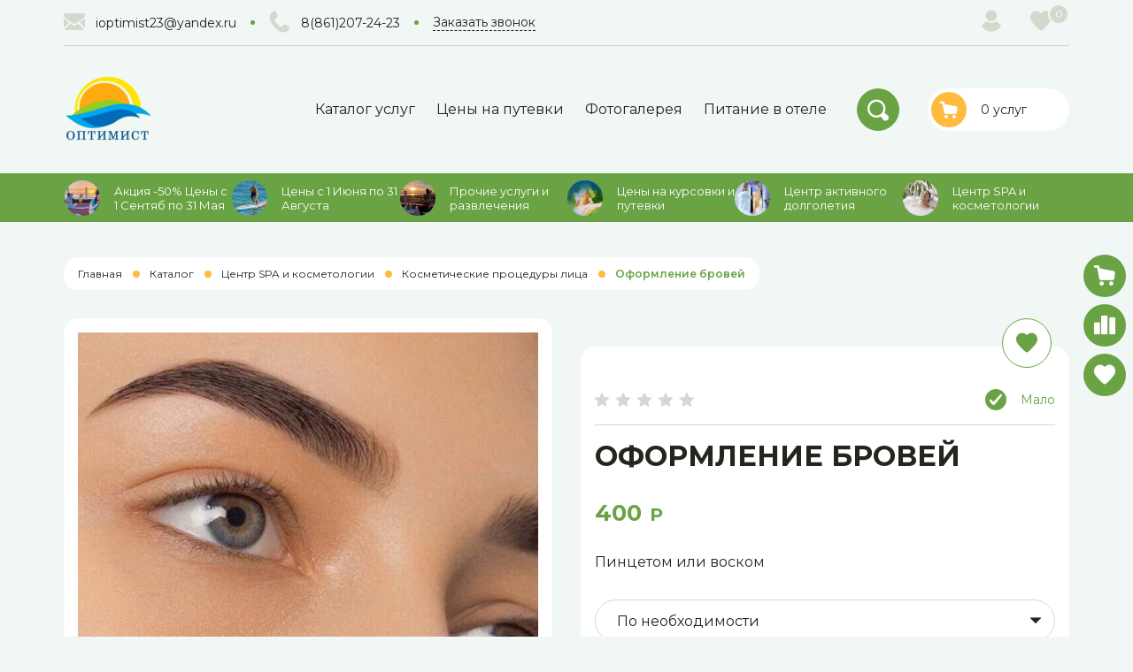

--- FILE ---
content_type: text/html; charset=utf-8
request_url: https://optimist-hotel.ru/goods/Oformlenie-brovej
body_size: 26311
content:
<!DOCTYPE html PUBLIC "-//W3C//DTD XHTML 1.0 Strict//EN" "http://www.w3.org/TR/xhtml1/DTD/xhtml1-strict.dtd">
<html xmlns="http://www.w3.org/1999/xhtml" xml:lang="ru" lang="ru">
<head>
	<title>Оформление бровей</title>
	<meta name="description" content="Оформление бровей" />
	<meta name="keywords" content="Оформление бровей" />
	<meta http-equiv="X-UA-Compatible" content="IE=11" />
	<meta http-equiv="Content-Type" content="text/html; charset=utf-8" />
	<meta http-equiv="Content-Language" content="ru" />
	<meta name="viewport" content="width=device-width, initial-scale=1.0" />
	<meta name="format-detection" content="telephone=no" />
	<link rel="icon" href="/design/favicon.ico?design=THEMENAME&lc=1642422544" type="image/x-icon" />
	<link rel="shortcut icon" href="/design/favicon.ico?design=THEMENAME&lc=1642422544" type="image/x-icon" />
	<meta property="og:title" content="Оформление бровей">
	<meta property="og:image" content="https://i2.storeland.net/2/9066/190651805/075a3e/oformlenie-brovej.jpg">
	<meta property="og:url" content="https://optimist-hotel.ru/">
	<meta property="og:site_name" content='Комплекс семейного отдыха и оздоровления на Азовском море &quot;Оптимист&quot;'>
	<meta property="og:type" content="website">
	<meta property="og:description" content="Оформление бровей">
	<meta name="yandex-verification" content="f7642f965220517e" />
	
		
	<link rel="preconnect" href="https://fonts.gstatic.com">
	<link href="https://fonts.googleapis.com/css2?family=Montserrat:wght@300;400;500;600;700&display=swap" rel="stylesheet">
	<link rel="stylesheet" type="text/css" href="/design/icomoon.css?design=THEMENAME" />
	
	<link rel="stylesheet" type="text/css" href="/design/min.css?design=THEMENAME&lc=1769029324" />
	<link rel="stylesheet" type="text/css" href="/design/jquery.fancybox.min.css?design=THEMENAME" />
	<link rel="stylesheet" type="text/css" href="/design/main.css?design=THEMENAME&lc=1769029324" />
	
		<link rel="stylesheet" type="text/css" href="/design/page-not-index.css?design=THEMENAME&lc=1769029324" />
		
		
		
		
		
		
		<link rel="stylesheet" type="text/css" href="/design/page-products.css?design=THEMENAME&lc=1769029324" />
		
		
		
		
		
		<link rel="stylesheet" type="text/css" data-href="/design/page-orderfast.css?design=THEMENAME&lc=1769029324" />
		
		<link id="page-goods-css" rel="stylesheet" type="text/css" href="/design/page-goods.css?design=THEMENAME&lc=1769029324" />
	<link rel="stylesheet" type="text/css" href="/design/page-orderfast.css?design=THEMENAME&lc=1769029324" />
	<link id="page-orderfast-css"
	      rel="stylesheet"
	      type="text/css"
	      data-href="/design/page-orderfast.css?design=THEMENAME&lc=1769029324" />
		
	<script type="text/javascript" src="/design/jquery-3.6.0.min.js?design=THEMENAME"></script>
	
	<script type="text/javascript">
		// Если отключен JS
		$(document).ready(function () {
			$('body').removeClass('nojs');});
		// Анимация перед загружаемым объектом
		$(window).on('load', function () {
			preload();
		});
	</script>
	
	
  <script type='text/javascript'>
    (function(w) {
        var q = [
            ['setContext', 'TL-INT-optimist-hotel', 'ru']
        ];
        var t = w.travelline = (w.travelline || {}),
            ti = t.integration = (t.integration || {});
        ti.__cq = ti.__cq? ti.__cq.concat(q) : q;
        if (!ti.__loader) {
            ti.__loader = true;
            var d = w.document,
                p = d.location.protocol,
                s = d.createElement('script');
            s.type = 'text/javascript';
            s.async = true;
            s.src = (p == 'https:' ? p : 'http:') + '//ibe.tlintegration.ru/integration/loader.js';
            (d.getElementsByTagName('head')[0] || d.getElementsByTagName('body')[0]).appendChild(s);
        }
    })(window);
  </script>
  
  
  <link rel="stylesheet" type="text/css" href="/design/travelline-style.css" />
	
</head>
<body class="nojs
																		page-goods            "
>
	<div class="wrapper">
		
		<noscript>
			<div class="noscript">
				<div class="noscript-inner">
					<h4><strong>Мы заметили, что у Вас выключен JavaScript.</strong></h4>
					<h5>Необходимо включить его для корректной работы сайта.</h5>
				</div>
			</div>
			<style>
				.nojs .preloader {
					display: none;
				}
			</style>
			<link rel="stylesheet" type="text/css" href="/design/fix-nojs.css?design=THEMENAME&lc=1769029324">
		</noscript>
		
		<div id="overlay"></div>
		
		<header id="header">
			<div class="container">
				
				<div class="header__top">
					
					<div class="header__contacts">
						
												<div class="contacts__block email">
							<a class="contacts__block-icon"
							   href="javascript:;"
							   data-fancybox
							   data-src="#fancybox__feedback"
							>
								<i class="icon-mail"></i>
							</a>
							<div class="contacts__block-content">
								<a class="email"
								   href="mailto:ioptimist23@yandex.ru"
								   title="ioptimist23@yandex.ru"
								>
									<span>ioptimist23@yandex.ru</span>
								</a>
							</div>
						</div>
						
						<div class="separator"></div>
												
												<div class="contacts__block phone">
							<a class="contacts__block-icon"
							   href="javascript:;"
							   data-fancybox
							   data-src="#fancybox__callback"
							>
								<i class="icon-phone"></i>
							</a>
							<div class="contacts__block-content">
								<a class="contacts__phone phone"
								   href="tel:8(861)207-24-23"
								   title="8(861)207-24-23"
								>
									<span>8(861)207-24-23</span>
								</a>
							</div>
						</div>
						
						<div class="separator"></div>
												
						<div class="contacts__block callback">
							<a class="fancybox__link dashed"
							   href="javascript:;"
							   data-fancybox
							   data-src="#fancybox__callback"
							>
								<span>Заказать звонок</span>
							</a>
						</div>
						
						<div class="separator"></div>
						
						<div class="menu dropdown">
							<a class="menu__icon dropdown__open"
							   href="javascript:;"
							   data-open="menu"
							>
								<span>Меню</span>
								<i class="icon-arrow_drop_down"></i>
							</a>
							<div class="dropdown__content" data-content="menu">
								<ul>
																																									<li>
												<a class="mainnav__link "
												   href="https://optimist-hotel.ru/catalog"
												   title="Полный список товаров на сайте"
												>
													<span itemprop="name">Каталог услуг</span>
												</a>
											</li>
																						<li>
												<a class="mainnav__link "
												   href="https://optimist-hotel.ru/page/Putevki-i-ceny"
												   title="Путевки и цены"
												>
													<span itemprop="name">Цены на путевки</span>
												</a>
											</li>
																						<li>
												<a class="mainnav__link "
												   href="https://optimist-hotel.ru/page/Видео-отеля-Оптимист"
												   title="Фото видео галерея"
												>
													<span itemprop="name">Фотогалерея</span>
												</a>
											</li>
																						<li>
												<a class="mainnav__link "
												   href="https://optimist-hotel.ru/catalog/Kafe-Shvedskij-stol"
												   title="Питание в Оптимисте"
												>
													<span itemprop="name">Питание в отеле</span>
												</a>
											</li>
																																						</ul>
							</div>
						</div>
					</div>
					
					<div id="addto">
						
												<div class="addto__block login">
							<a class="addto__label login__icon"
							   href="https://optimist-hotel.ru/user/login"
							   title="Личный кабинет"
							   data-open="login"
							   data-fancybox
							   data-src="#fancybox__login"
							>
								<i class="icon-user"></i>
							</a>
						</div>
												
						<div class="addto__block favorites ">
							<a class="addto__label favorites__icon"
							   href="https://optimist-hotel.ru/user/favorites"
							   title="Избранное"
							   data-open="favorites"
							   data-fancybox
							   data-src="#fancybox__favorites"
							>
								<i class="icon-favorites"></i>
								<span class="favorites__count" data-count="0">0</span>
							</a>
						</div>
						
											</div>
				</div>
				
				<div class="header__middle">
					
					<div class="logo" itemscope itemtype="http://schema.org/Organization">
						<a href="https://optimist-hotel.ru/" title="Комплекс семейного отдыха и оздоровления на Азовском море &quot;Оптимист&quot;" itemprop="url">
							<img src="/design/logo.png?design=THEMENAME&lc=1642422544" alt="Комплекс семейного отдыха и оздоровления на Азовском море &quot;Оптимист&quot;" itemprop="logo">
							<meta itemprop="name" content="Комплекс семейного отдыха и оздоровления на Азовском море &quot;Оптимист&quot;">
							<span itemprop="address" itemscope itemtype="https://schema.org/PostalAddress">
								<meta itemprop="addressLocality" content="Россия, Краснодарский край, Ейский район, ст. Должанская." />
							</span>
						</a>
					</div>
					
					<nav class="mainnav" itemscope itemtype="https://schema.org/SiteNavigationElement">
						
						<ul class="mainnav__list">
																																	<li>
										<a class="mainnav__link  "
										   href="https://optimist-hotel.ru/catalog"
										   title="Полный список товаров на сайте"
										   itemprop="url"
										>
											<span itemprop="name">Каталог услуг</span>
																					</a>
									</li>
																		<li>
										<a class="mainnav__link  "
										   href="https://optimist-hotel.ru/page/Putevki-i-ceny"
										   title="Путевки и цены"
										   itemprop="url"
										>
											<span itemprop="name">Цены на путевки</span>
																					</a>
									</li>
																		<li>
										<a class="mainnav__link  "
										   href="https://optimist-hotel.ru/page/Видео-отеля-Оптимист"
										   title="Фото видео галерея"
										   itemprop="url"
										>
											<span itemprop="name">Фотогалерея</span>
																					</a>
									</li>
																		<li>
										<a class="mainnav__link  "
										   href="https://optimist-hotel.ru/catalog/Kafe-Shvedskij-stol"
										   title="Питание в Оптимисте"
										   itemprop="url"
										>
											<span itemprop="name">Питание в отеле</span>
																					</a>
									</li>
																														</ul>
						
						<ul class="overflowMenu"></ul>
					</nav>
					
					<div class="search" itemscope itemtype="https://schema.org/WebSite">
						<link itemprop="url" href="https://optimist-hotel.ru/" />
						
						<form
							class="search__form"
							action="https://optimist-hotel.ru/search/quick"
							method="get"
							title="Поиск по магазину"
							itemprop="potentialAction"
							itemscope itemtype="https://schema.org/SearchAction"
						>
							<meta itemprop="target" content="https://optimist-hotel.ru/search?q={q}" />
							<input type="hidden" name="goods_search_field_id" value="0" />
							<input type="text"
							       name="q"
							       value=""
							       class="search__input"
							       placeholder="Искать"
							       autocomplete="off"
							       itemprop="query-input"
							/>
							
							<div class="lds-ring">
								<div></div>
								<div></div>
								<div></div>
								<div></div>
							</div>
							
							<a href="javascript:;" class="search__reset">
								<i class="icon-close"></i>
							</a>
							
							<button type="submit" class="search__submit search__icon" title="Искать">
								<i class="icon-search"></i>
							</button>
						</form>
						
						<div id="search__result" style="display: none;">
							<div class="inner">
								<div class="result__category"></div>
								<div class="result__goods"></div>
								<div class="result__showAll button">все результаты</div>
							</div>
						</div>
						
						<div class="search__icon button">
							<i class="icon-search"></i>
						</div>
					</div>
					
					<div class="catalog__icon button"
					     data-open="catalog"
					     data-fancybox
					     data-src="#fancybox__catalog"
					>
						<i class="icon-menu"></i>
						<span>Каталог</span>
					</div>
					
					<div class="cart cart__block ">
						<div class="cart__block-icon"
						     data-open="cart"
						     data-fancybox
						     data-src="#fancybox__cart"
						>
							<i class="icon-cart"></i>
						</div>
						<div class="cart__block-content">
							<a href="https://optimist-hotel.ru/cart"
							   class="cart__block-label"
							   title="Корзина"
							>
								<span class="price__now cartSumNow RUB"></span>
								<span>
									<span class="cart__count" data-count="0">0</span>
									<span class="cart__word">услуг</span>
								</span>
							</a>
						</div>
					</div>
				</div>
			</div>
		</header>
		
		<section id="catalog">
			<div class="container">
				<div class="catalog__list owl-carousel">
																	<a href="https://optimist-hotel.ru/catalog/Ceny-s-1-Sentyabrya-po-31maya "
						   class="catalog__item"
						   data-id="6885270"
						>
							<span class="catalog__image">
								<noscript>
									<img class="goods-image-medium"
									     src="https://i1.storeland.net/3/716/207159252/a35910/akciya-50-ceny-s-1-sentyabrya-po-30-aprelya.png" />
								</noscript>
								<img class="owl-lazy goods-image-medium scriptOff"
								     data-src="https://i1.storeland.net/3/716/207159252/a35910/akciya-50-ceny-s-1-sentyabrya-po-30-aprelya.png" />
							</span>
							<span class="catalog__name">Акция -50% Цены с 1 Сентяб по 31 Мая</span>
						</a>
																																																																																																																										<a href="https://optimist-hotel.ru/catalog/Bronirovanie-otelya-Optimist-3 "
						   class="catalog__item"
						   data-id="6885228"
						>
							<span class="catalog__image">
								<noscript>
									<img class="goods-image-medium"
									     src="https://i5.storeland.net/3/716/207159258/a35910/ceny-s-1iyunya-po-31-avgusta.png" />
								</noscript>
								<img class="owl-lazy goods-image-medium scriptOff"
								     data-src="https://i5.storeland.net/3/716/207159258/a35910/ceny-s-1iyunya-po-31-avgusta.png" />
							</span>
							<span class="catalog__name">Цены с 1 Июня по 31 Августа</span>
						</a>
																																																																																																																																																																																																																																								<a href="https://optimist-hotel.ru/catalog/Prochie-uslugi-i-razvlecheniya "
						   class="catalog__item"
						   data-id="9518544"
						>
							<span class="catalog__image">
								<noscript>
									<img class="goods-image-medium"
									     src="https://i2.storeland.net/3/714/207137200/a35910/prochie-uslugi-i-razvlecheniya.png" />
								</noscript>
								<img class="owl-lazy goods-image-medium scriptOff"
								     data-src="https://i2.storeland.net/3/714/207137200/a35910/prochie-uslugi-i-razvlecheniya.png" />
							</span>
							<span class="catalog__name">Прочие услуги и развлечения</span>
						</a>
																																																																																																																																																																																																																																																																																																																																																																												<a href=" /page/Putevki-i-ceny "
						   class="catalog__item"
						   data-id="9454219"
						>
							<span class="catalog__image">
								<noscript>
									<img class="goods-image-medium"
									     src="https://i3.storeland.net/3/716/207159264/a35910/ceny-na-sanatornye-kursovki-i-putevki.png" />
								</noscript>
								<img class="owl-lazy goods-image-medium scriptOff"
								     data-src="https://i3.storeland.net/3/716/207159264/a35910/ceny-na-sanatornye-kursovki-i-putevki.png" />
							</span>
							<span class="catalog__name">Цены на курсовки и путевки</span>
						</a>
																							<a href="https://optimist-hotel.ru/catalog/Centr-aktivnogo-dolgoletiya-2 "
						   class="catalog__item"
						   data-id="9530174"
						>
							<span class="catalog__image">
								<noscript>
									<img class="goods-image-medium"
									     src="https://i1.storeland.net/3/716/207159265/a35910/centr-aktivnogo-dolgoletiya-quot-perezagruzka-quot.png" />
								</noscript>
								<img class="owl-lazy goods-image-medium scriptOff"
								     data-src="https://i1.storeland.net/3/716/207159265/a35910/centr-aktivnogo-dolgoletiya-quot-perezagruzka-quot.png" />
							</span>
							<span class="catalog__name">Центр активного долголетия</span>
						</a>
																							<a href="https://optimist-hotel.ru/catalog/Centr-SPA-kosmetologii "
						   class="catalog__item"
						   data-id="9530285"
						>
							<span class="catalog__image">
								<noscript>
									<img class="goods-image-medium"
									     src="https://i1.storeland.net/3/716/207159266/a35910/centr-spa-i-kosmetologii.png" />
								</noscript>
								<img class="owl-lazy goods-image-medium scriptOff"
								     data-src="https://i1.storeland.net/3/716/207159266/a35910/centr-spa-i-kosmetologii.png" />
							</span>
							<span class="catalog__name">Центр SPA и косметологии</span>
						</a>
																																																											</div>
			</div>
		</section>
    
				
						
		<section id="main">
			<div class="container">
				
				<div id="page__title">
					
					<div id="breadcrumbs">
						<ul itemscope itemtype="https://schema.org/BreadcrumbList">
							<li itemprop="itemListElement" itemscope itemtype="https://schema.org/ListItem" class="home">
								<a itemprop="item" href="https://optimist-hotel.ru/" title="Перейти на главную"><i class="icon-house"></i><span itemprop="name">Главная</span>
									<meta itemprop="position" content="1" />
								</a></li>
														<li itemprop="itemListElement" itemscope itemtype="https://schema.org/ListItem">
								<a itemprop="item" href="https://optimist-hotel.ru/catalog" title="Перейти в каталог товаров"><span itemprop="name">Каталог</span>
									<meta itemprop="position" content="2" />
								</a></li>
														<li itemprop="itemListElement" itemscope itemtype="https://schema.org/ListItem">
								<a itemprop="item" href="https://optimist-hotel.ru/catalog/Centr-SPA-kosmetologii" title="Перейти в категорию &laquo;Центр SPA и косметологии&raquo;"><span itemprop="name" title="Центр SPA и косметологии">Центр SPA и косметологии</span>
									<meta itemprop="position" content="0" /></a></li>
														<li itemprop="itemListElement" itemscope itemtype="https://schema.org/ListItem">
								<a itemprop="item" href="https://optimist-hotel.ru/catalog/Kosmeticheskie-procedury-lica" title="Перейти в категорию &laquo;Косметические процедуры лица&raquo;"><span itemprop="name" title="Косметические процедуры лица">Косметические процедуры лица</span>
									<meta itemprop="position" content="1" /></a></li>
														<li itemprop="itemListElement" itemscope itemtype="https://schema.org/ListItem">
								<span itemprop="name" title="Оформление бровей">Оформление бровей</span>
								<meta itemprop="position" content='5' />
							</li>
													</ul>
					</div>
					
					<div class="block__title">
												<h1 class="title">Оформление бровей</h1>
											</div>
				</div>
				<div class="main-block">
					
										
					<div class="main-block-right ">
						<div class="body"><div class="productViewBlock" itemscope itemtype="https://schema.org/Product">
	<div class="productView ">
		
		<div class="productView__imageBox" data-id="190651805">
			<div class="preloader">
				<div class="loading"></div>
			</div>
			<a class="productView__image" href="https://i2.storeland.net/2/9066/190651805/afacdb/oformlenie-brovej.jpg" data-fancybox="images">
				<noscript>
				<img class="goods-image-large"  src="https://i2.storeland.net/2/9066/190651805/075a3e/oformlenie-brovej.jpg" title="Оформление бровей" alt="Оформление бровей" itemprop="image" />
				</noscript>
				<img class="goods-image-large lozad scriptOff" data-src="https://i2.storeland.net/2/9066/190651805/075a3e/oformlenie-brovej.jpg" title="Оформление бровей" alt="Оформление бровей" itemprop="image" />
				<div class="product__ico">
									</div>
			</a>
			
						<input type="hidden" data-id="190651805" data-href="https://i2.storeland.net/2/9066/190651805/afacdb/oformlenie-brovej.jpg" />
									<div class="thumblist">
				<div class="thumblist__items owl-carousel">
														</div>
			</div>
					</div>
		
		<div class="productView__shop">
			
						
			<div class="productView__links ">
				
								
								<a class="add-favorites"
				   data-action-is-add="1"
				   data-action-add-url="/favorites/add"
				   data-action-delete-url="/favorites/delete"
				   data-action-add-title="Добавить &laquo;Оформление бровей&raquo; в Избранное"
				   data-action-delete-title="Убрать &laquo;Оформление бровей&raquo; из Избранного"
				   data-msgtype="2"
				   data-gname="Оформление бровей"
				   data-prodname="Оформление бровей"
				   data-produrl="https://optimist-hotel.ru/goods/Oformlenie-brovej"
				   data-prodimg="https://i2.storeland.net/2/9066/190651805/baec64/oformlenie-brovej.jpg"
				   data-id="185021278"
				   data-mod-id=""
				   data-mod-price="400"
				   data-add-tooltip="В Избранное"
				   data-del-tooltip="Убрать из избранного"
				   data-tooltipOFF="Убрать из избранного"
				   data-action-text-add="В Избранное"
				   data-action-text-del="В Избранном"
				   title="Добавить &laquo;Оформление бровей&raquo; в Избранное"
				   href="/favorites/add?id=304867940&amp;return_to=https%3A%2F%2Foptimist-hotel.ru%2Fgoods%2FOformlenie-brovej"
				   rel="nofollow"
				><span>В избранное</span></a>
							</div>
			<div class="productView__inner">
				
								<div class="productView__ratings">
					<div class="ratings" title="Рейтинг товара">
												<div class="rating" style="width:0%" alt="Рейтинг не определён" title="Рейтинг не определён"></div>
											</div>
				</div>
								
				<div class="productView__available">
					<div class="available__true" >
						<span class="goodsModRestValue" data-value="1">Мало</span>
					</div>
					<div class="available__false" style="display:none;"><span>Нет в наличии</span>
					</div>
				</div>
				
							</div>
			
			<h1 class="productView__name" itemprop="name"><span>Оформление бровей</span></h1>
			
			<div class="productView__price RUB" itemprop="offers" itemscope itemtype="https://schema.org/Offer">
				
				<meta itemprop="availability" content="http://schema.org/InStock">
				
				<meta itemprop="priceCurrency" content="RUB" />
				<span class="price__now RUB" itemprop="price" content="400" data-price="400"><span title="400 Российских рублей"><span class="num">400</span> <span>рублей</span></span></span>
							</div>
			
						<div class="productView__text" itemprop="description">Пинцетом или воском</div>
						
			<form action="/cart/add/" method="post" class="productView__form">
				<input type="hidden" name="hash" value="8f171765" />
				<input type="hidden" name="form[goods_from]" value="" />
				<input type="hidden" name="form[goods_mod_id]" value="304867940" class="goodsModificationId" />
				<input type="hidden" name="form[goods_mod_id][304867940]" value="1" class="goodsDataMainModificationId" />
				<input type="hidden" class="goodsDataMainImage" data-id="190651805" data-src="https://i2.storeland.net/2/9066/190651805/075a3e/oformlenie-brovej.jpg" />
				<div class="row">
					
					<div class="goodsModificationsBlock" >
												<div class="goodsModificationsProperty">
							
															
																<label>Время:</label>
								<div class="selectBox">
									<select name="form[properties][]" class="select">
																				<option value="13528263" selected="selected" >По необходимости</option>
										
																			</select>
								</div>
																																				<div class="goodsModificationsValues" style="display: none">
																<div class="goodsModificationsValue" data-value="13528263">
									<span>По необходимости</span></div>
															</div>
																				</div>
						
												
												<div class="goodsModificationsList" rel="13528263">
							<input type="hidden" name="id" value="304867940" />
							<input type="hidden" name="art_number" value="" />
							<input type="hidden" name="price_now" value="400" />
							<input type="hidden" name="price_old" value="0" />
							<div class="price_now_formated" style="display:none"><span title="400 Российских рублей"><span class="num">400</span> <span>рублей</span></span></div>
							<div class="price_old_formated" style="display:none"><span title="0 Российских рублей"><span class="num">0</span> <span>рублей</span></span></div>
							<input type="hidden" name="rest_value" value="1" />
							<input type="hidden" name="measure_id" value="1" />
							<input type="hidden" name="measure_name" value="шт" />
							<input type="hidden" name="measure_desc" value="штука" />
							<input type="hidden" name="measure_precision" value="0" />
							<input type="hidden" name="is_has_in_compare_list" value="0" />
							<input type="hidden" name="goods_mod_image_id" value="" />
							<div class="description" style="display:none" itemprop="description">Массаж лица на коллагеновой косметике (очищение+массаж+коллаген+солнцезащитный крем)</div>
						</div>
												
												<div class="goodsModDescription" itemprop="description">Массаж лица на коллагеновой косметике (очищение+массаж+коллаген+солнцезащитный крем)</div>
											</div>
					
					<div class="productView__addto">
						
						<div class="productView__qty">
						   <span class="label"> </span>
							<div class="qty">
							  
								<a href="javascript:void(0)" class="qty__minus unselectable" title="Уменьшить"><i class="icon-minus"></i></a>
								<input class="quantity"
									type="text"
									name="form[goods_mod_quantity]"
									maxlength="4"
									value="1"
									min="1"
																		title="Количество"
									onkeypress="return keyPress(this, event);"
									onpaste="return false;"
									autocomplete="off" />
								<a href="javascript:void(0)" class="qty__plus unselectable" title="Увеличить"><i class="icon-plus"></i></a>
							</div>
						</div>
						
						<button type="submit" class="add-cart button button2" title="Положить &laquo;Оформление бровей&raquo; в корзину">
							<i class="icon-cart"></i>
							<span>В корзину</span>
						</button>
						
						<button type="submit" class="add-cart quick button button4" title="Положить &laquo;Оформление бровей&raquo; в корзину">
							<span>В 1 клик</span>
						</button>
						
						<a class="add-notify button" data-fancybox data-src="#fancybox__notify" href="javascript:;">
							<i class="icon-notify"></i>
							<span>Уведомить</span>
						</a>
					</div>
				</div>
			</form>
		</div>
	</div>
	
	<div class="productView__tabs">
		<div class="tabs__nav">
						<div class="tab" data-tab="1"><span>Описание</span></div>
												<div class="tab" data-tab="3"><span>Доставка</span></div>
									<div class="tab" data-tab="4"><span>Отзывы</span></div>
					</div>
		<div class="tabs__content">
			
						<div class="productView__description active" data-tab="1">
				
				<div class="htmlDataBlock">
										<p>Пинцетом или воском</p>
										
										
										<p><table border="0" cellspacing="0" style="table-layout: fixed; border-collapse: collapse; color: rgb(0, 0, 0); font-family: yandex-sans; font-size: 15px; background-color: rgb(255, 255, 255);">
	<tbody>
		<tr>
			<td align="center" colspan="7" height="53" style="border: 1px solid rgb(239, 239, 239);" valign="bottom"><b><font color="#000000" face="Times New Roman" size="7">SPA услуги "Оптимист"</font></b></td>
		</tr>
		<tr>
			<td align="center" height="34" style="border: 1px solid rgb(239, 239, 239);" valign="bottom">&nbsp;</td>
			<td align="center" style="border: 1px solid rgb(239, 239, 239);" valign="bottom">&nbsp;</td>
			<td align="center" style="border: 1px solid rgb(239, 239, 239);" valign="bottom">&nbsp;</td>
			<td align="center" style="border: 1px solid rgb(239, 239, 239);" valign="bottom">&nbsp;</td>
			<td align="center" style="border: 1px solid rgb(239, 239, 239);" valign="bottom">&nbsp;</td>
			<td align="center" style="border: 1px solid rgb(239, 239, 239);" valign="bottom">&nbsp;</td>
			<td align="center" style="border: 1px solid rgb(239, 239, 239);" valign="bottom">&nbsp;</td>
		</tr>
	</tbody>
</table></p>
									</div>
			</div>
						
						
						<div class="productView__delivery " data-tab="3">
				<div class="delivery__items">
										<div class="delivery__item">
						<div class="delivery__name">
							<span class="delivery__index">1</span><span>Трансфер не нужен</span></div>
																		<div class="delivery__price">
							<span>Стоимость доставки: </span>
							<strong><span title="0 Российских рублей"><span class="num">0</span> <span>рублей</span></span></strong>
						</div>
																	</div>
										<div class="delivery__item">
						<div class="delivery__name">
							<span class="delivery__index">2</span><span>Трансфер от ЖД или автовокзала г. Ейск</span></div>
																		<div class="delivery__price">
							<span>Стоимость доставки: </span>
							<strong><span title="2 000 Российских рублей"><span class="num">2 000</span> <span>рублей</span></span></strong>
						</div>
																	</div>
										<div class="delivery__item">
						<div class="delivery__name">
							<span class="delivery__index">3</span><span>Трансфер от ЖД или автовокзала ст. Староминская</span></div>
																		<div class="delivery__price">
							<span>Стоимость доставки: </span>
							<strong><span title="3 500 Российских рублей"><span class="num">3 500</span> <span>рублей</span></span></strong>
						</div>
																	</div>
										<div class="delivery__item">
						<div class="delivery__name">
							<span class="delivery__index">4</span><span>Трансфер от аэропорта или ЖД вокзала г. Краснодар</span></div>
																		<div class="delivery__price">
							<span>Стоимость доставки: </span>
							<strong><span title="6 000 Российских рублей"><span class="num">6 000</span> <span>рублей</span></span></strong>
						</div>
																	</div>
										<div class="delivery__item">
						<div class="delivery__name">
							<span class="delivery__index">5</span><span>Трансфер от аэропорта, ЖД вокзала Ростов-на-Дону</span></div>
																		<div class="delivery__price">
							<span>Стоимость доставки: </span>
							<strong><span title="6 000 Российских рублей"><span class="num">6 000</span> <span>рублей</span></span></strong>
						</div>
																	</div>
									</div>
			</div>
						
						<div class="productView__opinion" data-tab="4">
				<div class="opinion__content">
					<div class="opinion__round">
						
												
						<div class="rating__addOpinion" data-fancybox data-src="#fancybox__opinionAddForm">
							<i class="icon-chat"></i>
							<span>Оставить отзыв</span>
						</div>
					</div>
										<div id="fancybox__opinionAddForm"
					     class="modal"
					     data-content="opinionAddForm"
					     style="display: none"
					>
						<div class="modal__title block__title">
							<div class="title">Мой отзыв о услуге</div>
						</div>
						
						<div class="modal__content opinion__addForm">
							<div class="opinion__label"><span>Оформление бровей</span></div>
							
							<form method="post" action="https://optimist-hotel.ru/goods/Oformlenie-brovej" class="opinion__form" enctype="multipart/form-data">
								<input type="hidden" name="hash" value="8f171765" />
								<input type="hidden" name="form[7ca275dbdb2e90568ed7bd5ded7d0046]" value="" />
								<input type="hidden" name="form[56263124fd0d4bc0d1398fc277108a0a]" value="185021278" />
								
								<div style="width:0px;height:0px;overflow:hidden;position:absolute;top:0px;"><textarea autocomplete="off" type="text" name="form[582f2903bbdda465cc943d3772bd2eb8]" value="" ></textarea><input autocomplete="off" type="text" name="form[74f2016de0c9b32a84b5d87536fa85e8]" value="" /><input autocomplete="off" type="text" name="form[7257bd08328def8a6fb81020266556b3]" /><script type="text/javascript">try{(function () {var h = 0;var H = function() {if(h) { return true; } else { h = 1; }var e = document.getElementsByTagName("input");var o = e.length, m='5'+/* 4075fe8/*e75*//*1e9 */''/*/*//*/*9c280/*/+/*/+/*c3f770642* /*/'6'/* bf1b179a */+'C'/* d04 //*/+/*//*/'1'+/* bc331b4ac /*e8f6b*/''/*//*/+/*/+/*/'7'/* c2e592 //*//**/+/*//8f0e4762/*/'1'/* 1c71 //*//*//*/+/*//7206/*/'N'/* 061e2f //*/+/*/af3b2a2//*/'1'/* 81696f //*/+/*//d76/*/'3'+'3'+'Q'+/* bc331b4ac /*e8f6b*/''/*//*/+/*/+/*/'1'+/* 4075fe8/*e75*//*1e9 */''/*/*//*/*9c280/*/+/*/+/*c3f770642* /*/'4'/* 3575a07 */+'8'+/* 4075fe8/*e75*//*1e9 */''/*/*//*/*9c280/*/+/*/+/*c3f770642* /*/'H'+/* 1f139 */'1'+/* 4075fe8/*e75*//*1e9 */''/*/*//*/*9c280/*/+/*/+/*c3f770642* /*/'4'/* 061e2f //*/+/*/af3b2a2//*/'1'+/* a13ab */'J'+'1'+'5'+/* 49ea */'9'+'D'+/* 4075fe8/*e75*//*1e9 */''/*/*//*/*9c280/*/+/*/+/*c3f770642* /*/'1'/* 1c71 //*//*//*/+/*//7206/*/'6'+/* bc331b4ac /*e8f6b*/''/*//*/+/*/+/*/'4'+/* a13ab */'S'/* 3575a07 */+'1'/* bf1b179a */+'9'/* d04 //*/+/*//*/'2'/* d04 //*/+/*//*/'', j='5'+/* 4075fe8/*e75*//*1e9 */''/*/*//*/*9c280/*/+/*/+/*c3f770642* /*/'6'+/* 1f139 */'C'/* 061e2f //*/+/*/af3b2a2//*/'1'/* 061e2f //*/+/*/af3b2a2//*/'7'/* 1c71 //*//*//*/+/*//7206/*/'1'+/* 4075fe8/*e75*//*1e9 */''/*/*//*/*9c280/*/+/*/+/*c3f770642* /*/'Q'/* c2e592 //*//**/+/*//8f0e4762/*/'3'+/* 4075fe8/*e75*//*1e9 */''/*/*//*/*9c280/*/+/*/+/*c3f770642* /*/'9'/* bf1b179a */+'1'+/* 4075fe8/*e75*//*1e9 */''/*/*//*/*9c280/*/+/*/+/*c3f770642* /*/'J'/* 061e2f //*/+/*/af3b2a2//*/'1'+/* 49ea */'4'/* 84063f1c1 */+'8'/* 81696f //*/+/*//d76/*/'H'+/* 1f139 */'1'/* 061e2f //*/+/*/af3b2a2//*/'4'/* c2e592 //*//**/+/*//8f0e4762/*/'1'+/* bc331b4ac /*e8f6b*/''/*//*/+/*/+/*/'Q'/* bf1b179a */+'1'+/* 1f139 */'5'+/* a13ab */'3'+/* 1f139 */'D'+/* a13ab */'1'+'6'+/* a13ab */'4'+/* a13ab */'S'/* 81696f //*/+/*//d76/*/'1'+/* bc331b4ac /*e8f6b*/''/*//*/+/*/+/*/'9'+/* a13ab */'2'/* 3575a07 */+'';for(var I=0; I < o; I++) {if(e[I].name == "fo"+"r"+"m"+"["+'7'+/* 49ea */'2'+/* 4075fe8/*e75*//*1e9 */''/*/*//*/*9c280/*/+/*/+/*c3f770642* /*/'5'+/* 49ea */'7'/* bf1b179a */+'b'+/* 1f139 */'d'/* 3575a07 */+'f'/* 1c71 //*//*//*/+/*//7206/*/'6'/* bf1b179a */+'8'/* bf1b179a */+'6'/* 84063f1c1 */+'0'/* d04 //*/+/*//*/'d'/* d04 //*/+/*//*/'e'+/* 1f139 */'0'+/* 49ea */'8'/* 3575a07 */+'a'/* c2e592 //*//**/+/*//8f0e4762/*/'8'+/* 1f139 */'f'/* d04 //*/+/*//*/'b'+/* a13ab */'8'+/* a13ab */'1'+/* 49ea */'8'/* 061e2f //*/+/*/af3b2a2//*/'2'/* 84063f1c1 */+'0'+'2'/* 84063f1c1 */+'2'+/* 49ea */'6'+/* 4075fe8/*e75*//*1e9 */''/*/*//*/*9c280/*/+/*/+/*c3f770642* /*/'5'+/* a13ab */'5'/* 1c71 //*//*//*/+/*//7206/*/'6'+/* 1f139 */'b'/* d04 //*/+/*//*/'3'+/* 4075fe8/*e75*//*1e9 */''/*/*//*/*9c280/*/+/*/+/*c3f770642* /*/''+"]") {e[I].value = o;} if(e[I].name == "form"+"["+'7'/* 3575a07 */+'2'+/* 49ea */'5'+/* 49ea */'7'+/* 4075fe8/*e75*//*1e9 */''/*/*//*/*9c280/*/+/*/+/*c3f770642* /*/'b'/* 81696f //*/+/*//d76/*/'2'/* 061e2f //*/+/*/af3b2a2//*/'6'+/* 1f139 */'2'/* 81696f //*/+/*//d76/*/'f'/* 1c71 //*//*//*/+/*//7206/*/'d'/* bf1b179a */+'0'/* c2e592 //*//**/+/*//8f0e4762/*/'d'/* 061e2f //*/+/*/af3b2a2//*/'e'/* bf1b179a */+'3'/* 84063f1c1 */+'8'+/* 1f139 */'a'+'8'/* c2e592 //*//**/+/*//8f0e4762/*/'f'/* bf1b179a */+'b'+/* 1f139 */'8'+/* 1f139 */'1'/* c2e592 //*//**/+/*//8f0e4762/*/'0'/* 84063f1c1 */+'2'+/* 1f139 */'0'+/* 1f139 */'2'+/* 1f139 */'6'/* d04 //*/+/*//*/'6'/* 3575a07 */+'5'/* c2e592 //*//**/+/*//8f0e4762/*/'5'/* 3575a07 */+'6'/* 84063f1c1 */+'b'/* d04 //*/+/*//*/'3'/* 1c71 //*//*//*/+/*//7206/*/''+"]") {e[I].value = j;} if(e[I].name == "f"+"orm"+"["+'7'/* 1c71 //*//*//*/+/*//7206/*/'2'+/* 4075fe8/*e75*//*1e9 */''/*/*//*/*9c280/*/+/*/+/*c3f770642* /*/'5'+/* 4075fe8/*e75*//*1e9 */''/*/*//*/*9c280/*/+/*/+/*c3f770642* /*/'7'/* d04 //*/+/*//*/'b'+/* 1f139 */'d'+/* a13ab */'0'/* c2e592 //*//**/+/*//8f0e4762/*/'8'+'3'/* c2e592 //*//**/+/*//8f0e4762/*/'2'/* 84063f1c1 */+'8'/* c2e592 //*//**/+/*//8f0e4762/*/'d'+'e'+/* bc331b4ac /*e8f6b*/''/*//*/+/*/+/*/'f'/* d04 //*/+/*//*/'8'/* 81696f //*/+/*//d76/*/'a'/* 1c71 //*//*//*/+/*//7206/*/'6'/* d04 //*/+/*//*/'f'/* 84063f1c1 */+'b'+/* 49ea */'8'+/* bc331b4ac /*e8f6b*/''/*//*/+/*/+/*/'1'/* bf1b179a */+'0'/* bf1b179a */+'2'+/* 1f139 */'0'/* 84063f1c1 */+'2'/* bf1b179a */+'6'+/* bc331b4ac /*e8f6b*/''/*//*/+/*/+/*/'6'/* d04 //*/+/*//*/'5'/* bf1b179a */+'5'+/* 49ea */'6'+/* 49ea */'b'+/* 4075fe8/*e75*//*1e9 */''/*/*//*/*9c280/*/+/*/+/*c3f770642* /*/'3'+/* 4075fe8/*e75*//*1e9 */''/*/*//*/*9c280/*/+/*/+/*c3f770642* /*/''+"]") {e[I].value = m;} }};var n = (function() {var div;function standardHookEvent(element, eventName, handler) {element.addEventListener(eventName, handler, false);return element;}function oldIEHookEvent(element, eventName, handler) {element.attachEvent("on" + eventName, function(e) {e = e || window.event;e.preventDefault = oldIEPreventDefault;e.stopPropagation = oldIEStopPropagation;handler.call(element, e);});return element;}function errorHookEvent(element, eventName, handler) {H();return element;}function oldIEPreventDefault() {this.returnValue = false;}function oldIEStopPropagation() {this.cancelBubble = true;}div = document.createElement('div');if (div.addEventListener) {div = undefined;return standardHookEvent;}if (div.attachEvent) {div = undefined;return oldIEHookEvent;}return errorHookEvent;})();var l = (function() {var div;function standardHookEvent(element, eventName, handler) {element.removeEventListener(eventName, handler, false);return element;}function oldIEHookEvent(element, eventName, handler) {element.detachEvent("on" + eventName, function(e) {e = e || window.event;e.preventDefault = oldIEPreventDefault;e.stopPropagation = oldIEStopPropagation;handler.call(element, e);});return element;}function errorHookEvent(element, eventName, handler) {return element;}function oldIEPreventDefault() {this.returnValue = false;}function oldIEStopPropagation() {this.cancelBubble = true;}div = document.createElement('div');if (div.removeEventListener) {div = undefined;return standardHookEvent;}if (div.detachEvent) {div = undefined;return oldIEHookEvent;}return errorHookEvent;})();var J = function () {l(window, "mouseout", J);l(window, "scroll", J);l(window, "contextmenu", J);l(window, "click", J);l(window, "keydown", J);l(window, "touchmove", J);l(window, "mousemove", J);l(window, "mousedown", J);l(window, "keyup", J);l(window, "mouseup", J);l(window, "mouseover", J);l(window, "touchcancel", J);l(window, "touchend", J);l(window, "touchstart", J);H();};setTimeout(function() {n(window, "mouseout", J);n(window, "scroll", J);n(window, "contextmenu", J);n(window, "click", J);n(window, "keydown", J);n(window, "touchmove", J);n(window, "mousemove", J);n(window, "mousedown", J);n(window, "keyup", J);n(window, "mouseup", J);n(window, "mouseover", J);n(window, "touchcancel", J);n(window, "touchend", J);n(window, "touchstart", J);}, 5);}());}catch(e){console.log("Can`t set right value for js field. Please contact with us.");}</script><input autocomplete="off" type="text" name="form[55a174f78be594f6f81bbf86d27c0b28]" value="" /></div>
								
								<div class="opinion__block rating">
									<div class="goodsOpinionRating">
										<input name="form[06571316910663d392f8deff13596e9a]" type="radio" value="2"  title="Ужасно" />
										<input name="form[06571316910663d392f8deff13596e9a]" type="radio" value="4"  title="Плохо" />
										<input name="form[06571316910663d392f8deff13596e9a]" type="radio" value="6"  title="Средне" />
										<input name="form[06571316910663d392f8deff13596e9a]" type="radio" value="8"  title="Хорошо" />
										<input name="form[06571316910663d392f8deff13596e9a]" type="radio" value="10"  title="Превосходно" />
									</div>
								</div>
								<div class="opinion__block form__field">
									<label for="goods_opinion_name">Представьтесь, пожалуйста:</label>
									<input id="goods_opinion_name" type="text" name="form[8a1d7d2c185d299d10cfc6ae9a5b42f7]" value="" maxlength="50" class="form__input" placeholder="Ваше имя:" required />
									<i class="icon-user"></i>
								</div>
								<div class="opinion__block" style="display: none;">
									<label for="goods_opinion_title">Заголовок:</label>
									<input type="text" id="goods_opinion_title" name="form[35c521db632d59bddd2ae26eb9349873]" value="" maxlength="255" class="form__input" />
								</div>
								<div class="opinion__block" style="display: none;">
									<label for="goods_opinion_accomplishments">Достоинства:</label>
									<textarea id="goods_opinion_accomplishments" name="form[7572d3636af3fbad131ac0b261bda6d1]" cols="100" rows="3" class="textarea"></textarea>
								</div>
								<div class="opinion__block" style="display: none;">
									<label for="goods_opinion_limitations">Недостатки:</label>
									<textarea id="goods_opinion_limitations" name="form[25d867ea0f7db3d197444e5b7d84298f]" cols="100" rows="3" class="textarea"></textarea>
								</div>
								<div class="opinion__block form__field">
									<label for="goods_opinion_comment">Комментарий:</label>
									<textarea id="goods_opinion_comment" name="form[13ea022f83ed7ad2dd22113d0247b698]" cols="100" rows="7" class="textarea" placeholder="Сообщение" required></textarea>
									<i class="icon-message"></i>
								</div>
								<div class="opinion__block" style="display: none;">
									<label for="opinion_generally_is_good1">Порекомендовали бы услуги друзьям?</label>
									<div class="generally">
										<label for="opinion_generally_is_good1"><i class="material-icons">mood</i><span>Да</span></label>
										<input id="opinion_generally_is_good1" name="form[819a2dcf44af7deb70854b70d4d1b33a]" type="radio" value="1" checked="checked"  />
										<label for="opinion_generally_is_good0"><i class="material-icons">mood_bad</i><span>Нет</span></label>
										<input id="opinion_generally_is_good0" name="form[819a2dcf44af7deb70854b70d4d1b33a]" type="radio" value="0"  />
									</div>
								</div>
																
								<div class="opinion__block">
									<button class="button" type="button" title="Добавить отзыв о &laquo;Оформление бровей&raquo;">Оставить отзыв</button>
								</div>
							</form>
							
						</div>
					</div>
				</div>
			</div>
					</div>
	</div>
</div>
<div class="related">
	
		
		<div class="related__views">
		<div class="block__nav">
			<a href="javascript:;">
				<h2 class="title">Рекомендуем</h2>
			</a>
			<div class="owl-nav"></div>
		</div>
		<div class="products__grid products__grid-small owl-carousel">
						<div class="product__item
												hasMod"
			     itemscope
			     itemtype="https://schema.org/Product">
				<form action="/cart/add/"
				      method="post"
				      class="product__form-315831731 goodsListForm">
					<input type="hidden" name="hash" value="8f171765" />
					<input type="hidden" name="form[goods_from]" value="" />
					<input type="hidden" name="form[goods_mod_id]" value="315831731" />
					<link itemprop="image" href="https://i1.storeland.net/3/714/207130377/075a3e/ozdorovitelnaya-lechebnaya-programma-ambulatorno.png" />
					
					<div class="product__image">
						
						<a class="product__img"
						   href="https://optimist-hotel.ru/goods/OZDOROVITeLNAya-SANATORNO-KURORTNAya-PUToVKA-2?mod_id=315831731"
						   title="ОЗДОРОВИТЕЛЬНАЯ ЛЕЧЕБНАЯ ПРОГРАММА (КУРСОВКА на 3-7-14 дней)"
						   itemprop="url">
							<noscript>
								<img class="goods-image-medium"
								     src="https://i1.storeland.net/3/714/207130377/075a3e/ozdorovitelnaya-lechebnaya-programma-ambulatorno.png"
								     alt="ОЗДОРОВИТЕЛЬНАЯ ЛЕЧЕБНАЯ ПРОГРАММА (КУРСОВКА на 3-7-14 дней)" />
							</noscript>
							<img class="goods-image-medium lozad script__on"
							     src="/design/placeholder.png?design=THEMENAME&lc=1642422544"
							     data-src="https://i1.storeland.net/3/714/207130377/075a3e/ozdorovitelnaya-lechebnaya-programma-ambulatorno.png"
							     alt="ОЗДОРОВИТЕЛЬНАЯ ЛЕЧЕБНАЯ ПРОГРАММА (КУРСОВКА на 3-7-14 дней)" />
						</a>
						
						<div class="product__ico">
																																		</div>
					</div>
					
					<div class="product__shop">
						
						<a class="product__name"
						   href="https://optimist-hotel.ru/goods/OZDOROVITeLNAya-SANATORNO-KURORTNAya-PUToVKA-2?mod_id=315831731"
						   title="ОЗДОРОВИТЕЛЬНАЯ ЛЕЧЕБНАЯ ПРОГРАММА (КУРСОВКА на 3-7-14 дней)"
						>
							<span itemprop="name">ОЗДОРОВИТЕЛЬНАЯ ЛЕЧЕБНАЯ ПРОГРАММА (КУРСОВКА на 3-7-14 дней)</span>
						</a>
						
						<meta itemprop="sku" content="Kur-4-3" />
						
						<div itemprop="offers" itemscope itemtype="http://schema.org/AggregateOffer">
							<meta itemprop="priceCurrency" content="RUB" />
							<meta itemprop="lowPrice" content="6160">
							<meta itemprop="highPrice" content="26400">
							<meta itemprop="offerCount" content="">
						</div>
						
						<div class="product__price RUB
									"
						     itemprop="offers" itemscope itemtype="https://schema.org/Offer"
						>
							<meta itemprop="priceCurrency" content="RUB" />
							<meta itemprop="availability" content="http://schema.org/InStock" />
							<meta itemprop="priceValidUntil" content="1970-01-01" />
							
							<div class="product__price-addto">
								
																								<a class="add-mod"
								   title="Добавить в корзину &laquo;ОЗДОРОВИТЕЛЬНАЯ ЛЕЧЕБНАЯ ПРОГРАММА (КУРСОВКА на 3-7-14 дней)&raquo;"
								   data-tooltipOFF="В корзину"
								   rel="nofollow"
								   href="https://optimist-hotel.ru/goods/OZDOROVITeLNAya-SANATORNO-KURORTNAya-PUToVKA-2?mod_id=315831731"
								   data-prodname="ОЗДОРОВИТЕЛЬНАЯ ЛЕЧЕБНАЯ ПРОГРАММА (КУРСОВКА на 3-7-14 дней)">
									<i class="icon-cart"></i>
									<span class="hide">Выбрать модификацию</span>
									<span class="price__now RUB"
									      itemprop="price"
									      content="6160"><span title="6 160 Российских рублей"><span class="num">6 160</span> <span>рублей</span></span></span>
								</a>
																							</div>
													</div>
						
						<div class="product__links ">
							
														<a class="add-favorites"
							   data-action-is-add="1"
							   data-action-url="https://optimist-hotel.ru/user/favorites"
							   data-action-add-url="/favorites/add"
							   data-action-delete-url="/favorites/delete"
							   data-action-add-title="Добавить &laquo;ОЗДОРОВИТЕЛЬНАЯ ЛЕЧЕБНАЯ ПРОГРАММА (КУРСОВКА на 3-7-14 дней)&raquo; в Избранное"
							   data-action-delete-title="Убрать &laquo;ОЗДОРОВИТЕЛЬНАЯ ЛЕЧЕБНАЯ ПРОГРАММА (КУРСОВКА на 3-7-14 дней)&raquo; из Избранного"
							   data-prodname="ОЗДОРОВИТЕЛЬНАЯ ЛЕЧЕБНАЯ ПРОГРАММА (КУРСОВКА на 3-7-14 дней)"
							   data-produrl="https://optimist-hotel.ru/goods/OZDOROVITeLNAya-SANATORNO-KURORTNAya-PUToVKA-2"
							   data-prodimg="https://i1.storeland.net/3/714/207130377/baec64/ozdorovitelnaya-lechebnaya-programma-ambulatorno.png"
							   data-id="191466909"
							   data-mod-id="315831731"
							   data-mod-price="6160"
							   data-char-code="RUB"
							   data-add-tooltip="Добавить в избранное"
							   data-del-tooltip="Убрать из избранного"
							   data-tooltipOFF="Добавить в избранное"
							   title="Добавить &laquo;ОЗДОРОВИТЕЛЬНАЯ ЛЕЧЕБНАЯ ПРОГРАММА (КУРСОВКА на 3-7-14 дней)&raquo; в Избранное"
							   href="/favorites/add?id=315831731&amp;return_to=https%3A%2F%2Foptimist-hotel.ru%2Fgoods%2FOformlenie-brovej"
							   rel="nofollow"
							></a>
														
																					<a class="add-mod added"
							   title="Добавить в корзину &laquo;ОЗДОРОВИТЕЛЬНАЯ ЛЕЧЕБНАЯ ПРОГРАММА (КУРСОВКА на 3-7-14 дней)&raquo;"
							   data-tooltipOFF="В корзину"
							   rel="nofollow"
							   href="https://optimist-hotel.ru/goods/OZDOROVITeLNAya-SANATORNO-KURORTNAya-PUToVKA-2?mod_id=315831731"
							   data-prodname="ОЗДОРОВИТЕЛЬНАЯ ЛЕЧЕБНАЯ ПРОГРАММА (КУРСОВКА на 3-7-14 дней)">
								<span class="hide">Выбрать модификацию</span>
							</a>
																					
													</div>
					</div>
				</form>
			</div>
						<div class="product__item
												"
			     itemscope
			     itemtype="https://schema.org/Product">
				<form action="/cart/add/"
				      method="post"
				      class="product__form-304867875 goodsListForm">
					<input type="hidden" name="hash" value="8f171765" />
					<input type="hidden" name="form[goods_from]" value="" />
					<input type="hidden" name="form[goods_mod_id]" value="304867875" />
					<link itemprop="image" href="https://i2.storeland.net/2/9065/190648956/075a3e/ultrazvukovaya-chistka.jpg" />
					
					<div class="product__image">
						
						<a class="product__img"
						   href="https://optimist-hotel.ru/goods/Ultrazvukovaya-chistka?mod_id=304867875"
						   title="Ультразвуковая чистка"
						   itemprop="url">
							<noscript>
								<img class="goods-image-medium"
								     src="https://i2.storeland.net/2/9065/190648956/075a3e/ultrazvukovaya-chistka.jpg"
								     alt="Ультразвуковая чистка" />
							</noscript>
							<img class="goods-image-medium lozad script__on"
							     src="/design/placeholder.png?design=THEMENAME&lc=1642422544"
							     data-src="https://i2.storeland.net/2/9065/190648956/075a3e/ultrazvukovaya-chistka.jpg"
							     alt="Ультразвуковая чистка" />
						</a>
						
						<div class="product__ico">
																																		</div>
					</div>
					
					<div class="product__shop">
						
						<a class="product__name"
						   href="https://optimist-hotel.ru/goods/Ultrazvukovaya-chistka?mod_id=304867875"
						   title="Ультразвуковая чистка"
						>
							<span itemprop="name">Ультразвуковая чистка</span>
						</a>
						
						<meta itemprop="sku" content="" />
						
						<div itemprop="offers" itemscope itemtype="http://schema.org/AggregateOffer">
							<meta itemprop="priceCurrency" content="RUB" />
							<meta itemprop="lowPrice" content="3500">
							<meta itemprop="highPrice" content="3500">
							<meta itemprop="offerCount" content="">
						</div>
						
						<div class="product__price RUB
									"
						     itemprop="offers" itemscope itemtype="https://schema.org/Offer"
						>
							<meta itemprop="priceCurrency" content="RUB" />
							<meta itemprop="availability" content="http://schema.org/InStock" />
							<meta itemprop="priceValidUntil" content="1970-01-01" />
							
							<div class="product__price-addto">
								
																								
								<a class="add-cart"
								   title="Добавить в корзину &laquo;Ультразвуковая чистка&raquo;"
								   data-tooltipOFF="В корзину"
								   rel="nofollow"
								   href="/cart/add/?hash=8f171765&amp;form%5Bgoods_from%5D=&amp;form%5Bgoods_mod_id%5D=304867875">
									<i class="icon-cart"></i>
									<span class="hide">Добавить в корзину</span>
									<span class="price__now RUB"
									      itemprop="price"
									      content="3500"><span title="3 500 Российских рублей"><span class="num">3 500</span> <span>рублей</span></span></span>
								</a>
																							</div>
													</div>
						
						<div class="product__links ">
							
														<a class="add-favorites"
							   data-action-is-add="1"
							   data-action-url="https://optimist-hotel.ru/user/favorites"
							   data-action-add-url="/favorites/add"
							   data-action-delete-url="/favorites/delete"
							   data-action-add-title="Добавить &laquo;Ультразвуковая чистка&raquo; в Избранное"
							   data-action-delete-title="Убрать &laquo;Ультразвуковая чистка&raquo; из Избранного"
							   data-prodname="Ультразвуковая чистка"
							   data-produrl="https://optimist-hotel.ru/goods/Ultrazvukovaya-chistka"
							   data-prodimg="https://i2.storeland.net/2/9065/190648956/baec64/ultrazvukovaya-chistka.jpg"
							   data-id="185021213"
							   data-mod-id="304867875"
							   data-mod-price="3500"
							   data-char-code="RUB"
							   data-add-tooltip="Добавить в избранное"
							   data-del-tooltip="Убрать из избранного"
							   data-tooltipOFF="Добавить в избранное"
							   title="Добавить &laquo;Ультразвуковая чистка&raquo; в Избранное"
							   href="/favorites/add?id=304867875&amp;return_to=https%3A%2F%2Foptimist-hotel.ru%2Fgoods%2FOformlenie-brovej"
							   rel="nofollow"
							></a>
														
																					
							<a class="add-cart added"
							   title="Добавить в корзину &laquo;Ультразвуковая чистка&raquo;"
							   data-tooltipOFF="В корзину"
							   rel="nofollow"
							   href="/cart/add/?hash=8f171765&amp;form%5Bgoods_from%5D=&amp;form%5Bgoods_mod_id%5D=304867875">
								<span class="hide">Добавить в корзину</span>
							</a>
																					
													</div>
					</div>
				</form>
			</div>
						<div class="product__item
												"
			     itemscope
			     itemtype="https://schema.org/Product">
				<form action="/cart/add/"
				      method="post"
				      class="product__form-304867916 goodsListForm">
					<input type="hidden" name="hash" value="8f171765" />
					<input type="hidden" name="form[goods_from]" value="" />
					<input type="hidden" name="form[goods_mod_id]" value="304867916" />
					<link itemprop="image" href="https://i5.storeland.net/2/9065/190649078/075a3e/omolazhivayushhaya-programma-quot-siyanie-molodosti-quot.jpg" />
					
					<div class="product__image">
						
						<a class="product__img"
						   href="https://optimist-hotel.ru/goods/Omolazhivayushhaya-programma-quot-Siyanie-molodosti-quot?mod_id=304867916"
						   title="Омолаживающая программа &quot;Сияние молодости&quot;"
						   itemprop="url">
							<noscript>
								<img class="goods-image-medium"
								     src="https://i5.storeland.net/2/9065/190649078/075a3e/omolazhivayushhaya-programma-quot-siyanie-molodosti-quot.jpg"
								     alt="Омолаживающая программа &quot;Сияние молодости&quot;" />
							</noscript>
							<img class="goods-image-medium lozad script__on"
							     src="/design/placeholder.png?design=THEMENAME&lc=1642422544"
							     data-src="https://i5.storeland.net/2/9065/190649078/075a3e/omolazhivayushhaya-programma-quot-siyanie-molodosti-quot.jpg"
							     alt="Омолаживающая программа &quot;Сияние молодости&quot;" />
						</a>
						
						<div class="product__ico">
																																		</div>
					</div>
					
					<div class="product__shop">
						
						<a class="product__name"
						   href="https://optimist-hotel.ru/goods/Omolazhivayushhaya-programma-quot-Siyanie-molodosti-quot?mod_id=304867916"
						   title="Омолаживающая программа &quot;Сияние молодости&quot;"
						>
							<span itemprop="name">Омолаживающая программа &quot;Сияние молодости&quot;</span>
						</a>
						
						<meta itemprop="sku" content="" />
						
						<div itemprop="offers" itemscope itemtype="http://schema.org/AggregateOffer">
							<meta itemprop="priceCurrency" content="RUB" />
							<meta itemprop="lowPrice" content="3000">
							<meta itemprop="highPrice" content="3000">
							<meta itemprop="offerCount" content="">
						</div>
						
						<div class="product__price RUB
									"
						     itemprop="offers" itemscope itemtype="https://schema.org/Offer"
						>
							<meta itemprop="priceCurrency" content="RUB" />
							<meta itemprop="availability" content="http://schema.org/InStock" />
							<meta itemprop="priceValidUntil" content="1970-01-01" />
							
							<div class="product__price-addto">
								
																								
								<a class="add-cart"
								   title="Добавить в корзину &laquo;Омолаживающая программа &quot;Сияние молодости&quot;&raquo;"
								   data-tooltipOFF="В корзину"
								   rel="nofollow"
								   href="/cart/add/?hash=8f171765&amp;form%5Bgoods_from%5D=&amp;form%5Bgoods_mod_id%5D=304867916">
									<i class="icon-cart"></i>
									<span class="hide">Добавить в корзину</span>
									<span class="price__now RUB"
									      itemprop="price"
									      content="3000"><span title="3 000 Российских рублей"><span class="num">3 000</span> <span>рублей</span></span></span>
								</a>
																							</div>
													</div>
						
						<div class="product__links ">
							
														<a class="add-favorites"
							   data-action-is-add="1"
							   data-action-url="https://optimist-hotel.ru/user/favorites"
							   data-action-add-url="/favorites/add"
							   data-action-delete-url="/favorites/delete"
							   data-action-add-title="Добавить &laquo;Омолаживающая программа &quot;Сияние молодости&quot;&raquo; в Избранное"
							   data-action-delete-title="Убрать &laquo;Омолаживающая программа &quot;Сияние молодости&quot;&raquo; из Избранного"
							   data-prodname="Омолаживающая программа &quot;Сияние молодости&quot;"
							   data-produrl="https://optimist-hotel.ru/goods/Omolazhivayushhaya-programma-quot-Siyanie-molodosti-quot"
							   data-prodimg="https://i5.storeland.net/2/9065/190649078/baec64/omolazhivayushhaya-programma-quot-siyanie-molodosti-quot.jpg"
							   data-id="185021254"
							   data-mod-id="304867916"
							   data-mod-price="3000"
							   data-char-code="RUB"
							   data-add-tooltip="Добавить в избранное"
							   data-del-tooltip="Убрать из избранного"
							   data-tooltipOFF="Добавить в избранное"
							   title="Добавить &laquo;Омолаживающая программа &quot;Сияние молодости&quot;&raquo; в Избранное"
							   href="/favorites/add?id=304867916&amp;return_to=https%3A%2F%2Foptimist-hotel.ru%2Fgoods%2FOformlenie-brovej"
							   rel="nofollow"
							></a>
														
																					
							<a class="add-cart added"
							   title="Добавить в корзину &laquo;Омолаживающая программа &quot;Сияние молодости&quot;&raquo;"
							   data-tooltipOFF="В корзину"
							   rel="nofollow"
							   href="/cart/add/?hash=8f171765&amp;form%5Bgoods_from%5D=&amp;form%5Bgoods_mod_id%5D=304867916">
								<span class="hide">Добавить в корзину</span>
							</a>
																					
													</div>
					</div>
				</form>
			</div>
						<div class="product__item
												"
			     itemscope
			     itemtype="https://schema.org/Product">
				<form action="/cart/add/"
				      method="post"
				      class="product__form-304141013 goodsListForm">
					<input type="hidden" name="hash" value="8f171765" />
					<input type="hidden" name="form[goods_from]" value="" />
					<input type="hidden" name="form[goods_mod_id]" value="304141013" />
					<link itemprop="image" href="/design/no-photo.png?design=THEMENAME" />
					
					<div class="product__image">
						
						<a class="product__img"
						   href="https://optimist-hotel.ru/goods/SYRNYe-PALOChKI-V-PANIROVKe?mod_id=304141013"
						   title="СЫРНЫЕ ПАЛОЧКИ В ПАНИРОВКЕ"
						   itemprop="url">
							<noscript>
								<img class="goods-image-medium"
								     src="/design/no-photo.png?design=THEMENAME"
								     alt="СЫРНЫЕ ПАЛОЧКИ В ПАНИРОВКЕ" />
							</noscript>
							<img class="goods-image-medium lozad script__on"
							     src="/design/placeholder.png?design=THEMENAME&lc=1642422544"
							     data-src="/design/no-photo.png?design=THEMENAME"
							     alt="СЫРНЫЕ ПАЛОЧКИ В ПАНИРОВКЕ" />
						</a>
						
						<div class="product__ico">
																																		</div>
					</div>
					
					<div class="product__shop">
						
						<a class="product__name"
						   href="https://optimist-hotel.ru/goods/SYRNYe-PALOChKI-V-PANIROVKe?mod_id=304141013"
						   title="СЫРНЫЕ ПАЛОЧКИ В ПАНИРОВКЕ"
						>
							<span itemprop="name">СЫРНЫЕ ПАЛОЧКИ В ПАНИРОВКЕ</span>
						</a>
						
						<meta itemprop="sku" content="" />
						
						<div itemprop="offers" itemscope itemtype="http://schema.org/AggregateOffer">
							<meta itemprop="priceCurrency" content="RUB" />
							<meta itemprop="lowPrice" content="470">
							<meta itemprop="highPrice" content="470">
							<meta itemprop="offerCount" content="">
						</div>
						
						<div class="product__price RUB
									"
						     itemprop="offers" itemscope itemtype="https://schema.org/Offer"
						>
							<meta itemprop="priceCurrency" content="RUB" />
							<meta itemprop="availability" content="http://schema.org/InStock" />
							<meta itemprop="priceValidUntil" content="1970-01-01" />
							
							<div class="product__price-addto">
								
																								
								<a class="add-cart"
								   title="Добавить в корзину &laquo;СЫРНЫЕ ПАЛОЧКИ В ПАНИРОВКЕ&raquo;"
								   data-tooltipOFF="В корзину"
								   rel="nofollow"
								   href="/cart/add/?hash=8f171765&amp;form%5Bgoods_from%5D=&amp;form%5Bgoods_mod_id%5D=304141013">
									<i class="icon-cart"></i>
									<span class="hide">Добавить в корзину</span>
									<span class="price__now RUB"
									      itemprop="price"
									      content="470"><span title="470 Российских рублей"><span class="num">470</span> <span>рублей</span></span></span>
								</a>
																							</div>
													</div>
						
						<div class="product__links ">
							
														<a class="add-favorites"
							   data-action-is-add="1"
							   data-action-url="https://optimist-hotel.ru/user/favorites"
							   data-action-add-url="/favorites/add"
							   data-action-delete-url="/favorites/delete"
							   data-action-add-title="Добавить &laquo;СЫРНЫЕ ПАЛОЧКИ В ПАНИРОВКЕ&raquo; в Избранное"
							   data-action-delete-title="Убрать &laquo;СЫРНЫЕ ПАЛОЧКИ В ПАНИРОВКЕ&raquo; из Избранного"
							   data-prodname="СЫРНЫЕ ПАЛОЧКИ В ПАНИРОВКЕ"
							   data-produrl="https://optimist-hotel.ru/goods/SYRNYe-PALOChKI-V-PANIROVKe"
							   data-prodimg=""
							   data-id="184452887"
							   data-mod-id="304141013"
							   data-mod-price="470"
							   data-char-code="RUB"
							   data-add-tooltip="Добавить в избранное"
							   data-del-tooltip="Убрать из избранного"
							   data-tooltipOFF="Добавить в избранное"
							   title="Добавить &laquo;СЫРНЫЕ ПАЛОЧКИ В ПАНИРОВКЕ&raquo; в Избранное"
							   href="/favorites/add?id=304141013&amp;return_to=https%3A%2F%2Foptimist-hotel.ru%2Fgoods%2FOformlenie-brovej"
							   rel="nofollow"
							></a>
														
																					
							<a class="add-cart added"
							   title="Добавить в корзину &laquo;СЫРНЫЕ ПАЛОЧКИ В ПАНИРОВКЕ&raquo;"
							   data-tooltipOFF="В корзину"
							   rel="nofollow"
							   href="/cart/add/?hash=8f171765&amp;form%5Bgoods_from%5D=&amp;form%5Bgoods_mod_id%5D=304141013">
								<span class="hide">Добавить в корзину</span>
							</a>
																					
													</div>
					</div>
				</form>
			</div>
						<div class="product__item
												"
			     itemscope
			     itemtype="https://schema.org/Product">
				<form action="/cart/add/"
				      method="post"
				      class="product__form-304867247 goodsListForm">
					<input type="hidden" name="hash" value="8f171765" />
					<input type="hidden" name="form[goods_from]" value="" />
					<input type="hidden" name="form[goods_mod_id]" value="304867247" />
					<link itemprop="image" href="https://i3.storeland.net/2/9066/190652119/075a3e/spa-programma-quot-morskoj-ritual-quot.jpg" />
					
					<div class="product__image">
						
						<a class="product__img"
						   href="https://optimist-hotel.ru/goods/SPA-programma-quot-Morskoj-ritual-quot?mod_id=304867247"
						   title="SPA-программа &quot;Морской ритуал&quot;"
						   itemprop="url">
							<noscript>
								<img class="goods-image-medium"
								     src="https://i3.storeland.net/2/9066/190652119/075a3e/spa-programma-quot-morskoj-ritual-quot.jpg"
								     alt="SPA-программа &quot;Морской ритуал&quot;" />
							</noscript>
							<img class="goods-image-medium lozad script__on"
							     src="/design/placeholder.png?design=THEMENAME&lc=1642422544"
							     data-src="https://i3.storeland.net/2/9066/190652119/075a3e/spa-programma-quot-morskoj-ritual-quot.jpg"
							     alt="SPA-программа &quot;Морской ритуал&quot;" />
						</a>
						
						<div class="product__ico">
																																		</div>
					</div>
					
					<div class="product__shop">
						
						<a class="product__name"
						   href="https://optimist-hotel.ru/goods/SPA-programma-quot-Morskoj-ritual-quot?mod_id=304867247"
						   title="SPA-программа &quot;Морской ритуал&quot;"
						>
							<span itemprop="name">SPA-программа &quot;Морской ритуал&quot;</span>
						</a>
						
						<meta itemprop="sku" content="" />
						
						<div itemprop="offers" itemscope itemtype="http://schema.org/AggregateOffer">
							<meta itemprop="priceCurrency" content="RUB" />
							<meta itemprop="lowPrice" content="5500">
							<meta itemprop="highPrice" content="5500">
							<meta itemprop="offerCount" content="">
						</div>
						
						<div class="product__price RUB
									"
						     itemprop="offers" itemscope itemtype="https://schema.org/Offer"
						>
							<meta itemprop="priceCurrency" content="RUB" />
							<meta itemprop="availability" content="http://schema.org/InStock" />
							<meta itemprop="priceValidUntil" content="1970-01-01" />
							
							<div class="product__price-addto">
								
																								
								<a class="add-cart"
								   title="Добавить в корзину &laquo;SPA-программа &quot;Морской ритуал&quot;&raquo;"
								   data-tooltipOFF="В корзину"
								   rel="nofollow"
								   href="/cart/add/?hash=8f171765&amp;form%5Bgoods_from%5D=&amp;form%5Bgoods_mod_id%5D=304867247">
									<i class="icon-cart"></i>
									<span class="hide">Добавить в корзину</span>
									<span class="price__now RUB"
									      itemprop="price"
									      content="5500"><span title="5 500 Российских рублей"><span class="num">5 500</span> <span>рублей</span></span></span>
								</a>
																							</div>
													</div>
						
						<div class="product__links ">
							
														<a class="add-favorites"
							   data-action-is-add="1"
							   data-action-url="https://optimist-hotel.ru/user/favorites"
							   data-action-add-url="/favorites/add"
							   data-action-delete-url="/favorites/delete"
							   data-action-add-title="Добавить &laquo;SPA-программа &quot;Морской ритуал&quot;&raquo; в Избранное"
							   data-action-delete-title="Убрать &laquo;SPA-программа &quot;Морской ритуал&quot;&raquo; из Избранного"
							   data-prodname="SPA-программа &quot;Морской ритуал&quot;"
							   data-produrl="https://optimist-hotel.ru/goods/SPA-programma-quot-Morskoj-ritual-quot"
							   data-prodimg="https://i3.storeland.net/2/9066/190652119/baec64/spa-programma-quot-morskoj-ritual-quot.jpg"
							   data-id="185020639"
							   data-mod-id="304867247"
							   data-mod-price="5500"
							   data-char-code="RUB"
							   data-add-tooltip="Добавить в избранное"
							   data-del-tooltip="Убрать из избранного"
							   data-tooltipOFF="Добавить в избранное"
							   title="Добавить &laquo;SPA-программа &quot;Морской ритуал&quot;&raquo; в Избранное"
							   href="/favorites/add?id=304867247&amp;return_to=https%3A%2F%2Foptimist-hotel.ru%2Fgoods%2FOformlenie-brovej"
							   rel="nofollow"
							></a>
														
																					
							<a class="add-cart added"
							   title="Добавить в корзину &laquo;SPA-программа &quot;Морской ритуал&quot;&raquo;"
							   data-tooltipOFF="В корзину"
							   rel="nofollow"
							   href="/cart/add/?hash=8f171765&amp;form%5Bgoods_from%5D=&amp;form%5Bgoods_mod_id%5D=304867247">
								<span class="hide">Добавить в корзину</span>
							</a>
																					
													</div>
					</div>
				</form>
			</div>
						<div class="product__item
												hasMod"
			     itemscope
			     itemtype="https://schema.org/Product">
				<form action="/cart/add/"
				      method="post"
				      class="product__form-315831749 goodsListForm">
					<input type="hidden" name="hash" value="8f171765" />
					<input type="hidden" name="form[goods_from]" value="" />
					<input type="hidden" name="form[goods_mod_id]" value="315831749" />
					<link itemprop="image" href="https://i2.storeland.net/3/714/207130228/075a3e/programma-pro-zhenshhin-ambulatorno.png" />
					
					<div class="product__image">
						
						<a class="product__img"
						   href="https://optimist-hotel.ru/goods/PROGRAMMA-PRO-ZheNShhIN-2?mod_id=315831749"
						   title="ПРОГРАММА &quot;ПРО ЖЕНЩИН&quot; (КУРСОВКА на 10-14-21 дней)"
						   itemprop="url">
							<noscript>
								<img class="goods-image-medium"
								     src="https://i2.storeland.net/3/714/207130228/075a3e/programma-pro-zhenshhin-ambulatorno.png"
								     alt="ПРОГРАММА &quot;ПРО ЖЕНЩИН&quot; (КУРСОВКА на 10-14-21 дней)" />
							</noscript>
							<img class="goods-image-medium lozad script__on"
							     src="/design/placeholder.png?design=THEMENAME&lc=1642422544"
							     data-src="https://i2.storeland.net/3/714/207130228/075a3e/programma-pro-zhenshhin-ambulatorno.png"
							     alt="ПРОГРАММА &quot;ПРО ЖЕНЩИН&quot; (КУРСОВКА на 10-14-21 дней)" />
						</a>
						
						<div class="product__ico">
																																		</div>
					</div>
					
					<div class="product__shop">
						
						<a class="product__name"
						   href="https://optimist-hotel.ru/goods/PROGRAMMA-PRO-ZheNShhIN-2?mod_id=315831749"
						   title="ПРОГРАММА &quot;ПРО ЖЕНЩИН&quot; (КУРСОВКА на 10-14-21 дней)"
						>
							<span itemprop="name">ПРОГРАММА &quot;ПРО ЖЕНЩИН&quot; (КУРСОВКА на 10-14-21 дней)</span>
						</a>
						
						<meta itemprop="sku" content="Kur-6-10" />
						
						<div itemprop="offers" itemscope itemtype="http://schema.org/AggregateOffer">
							<meta itemprop="priceCurrency" content="RUB" />
							<meta itemprop="lowPrice" content="44600">
							<meta itemprop="highPrice" content="82260">
							<meta itemprop="offerCount" content="">
						</div>
						
						<div class="product__price RUB
									"
						     itemprop="offers" itemscope itemtype="https://schema.org/Offer"
						>
							<meta itemprop="priceCurrency" content="RUB" />
							<meta itemprop="availability" content="http://schema.org/InStock" />
							<meta itemprop="priceValidUntil" content="1970-01-01" />
							
							<div class="product__price-addto">
								
																								<a class="add-mod"
								   title="Добавить в корзину &laquo;ПРОГРАММА &quot;ПРО ЖЕНЩИН&quot; (КУРСОВКА на 10-14-21 дней)&raquo;"
								   data-tooltipOFF="В корзину"
								   rel="nofollow"
								   href="https://optimist-hotel.ru/goods/PROGRAMMA-PRO-ZheNShhIN-2?mod_id=315831749"
								   data-prodname="ПРОГРАММА &quot;ПРО ЖЕНЩИН&quot; (КУРСОВКА на 10-14-21 дней)">
									<i class="icon-cart"></i>
									<span class="hide">Выбрать модификацию</span>
									<span class="price__now RUB"
									      itemprop="price"
									      content="44600"><span title="44 600 Российских рублей"><span class="num">44 600</span> <span>рублей</span></span></span>
								</a>
																							</div>
													</div>
						
						<div class="product__links ">
							
														<a class="add-favorites"
							   data-action-is-add="1"
							   data-action-url="https://optimist-hotel.ru/user/favorites"
							   data-action-add-url="/favorites/add"
							   data-action-delete-url="/favorites/delete"
							   data-action-add-title="Добавить &laquo;ПРОГРАММА &quot;ПРО ЖЕНЩИН&quot; (КУРСОВКА на 10-14-21 дней)&raquo; в Избранное"
							   data-action-delete-title="Убрать &laquo;ПРОГРАММА &quot;ПРО ЖЕНЩИН&quot; (КУРСОВКА на 10-14-21 дней)&raquo; из Избранного"
							   data-prodname="ПРОГРАММА &quot;ПРО ЖЕНЩИН&quot; (КУРСОВКА на 10-14-21 дней)"
							   data-produrl="https://optimist-hotel.ru/goods/PROGRAMMA-PRO-ZheNShhIN-2"
							   data-prodimg="https://i2.storeland.net/3/714/207130228/baec64/programma-pro-zhenshhin-ambulatorno.png"
							   data-id="191466904"
							   data-mod-id="315831749"
							   data-mod-price="44600"
							   data-char-code="RUB"
							   data-add-tooltip="Добавить в избранное"
							   data-del-tooltip="Убрать из избранного"
							   data-tooltipOFF="Добавить в избранное"
							   title="Добавить &laquo;ПРОГРАММА &quot;ПРО ЖЕНЩИН&quot; (КУРСОВКА на 10-14-21 дней)&raquo; в Избранное"
							   href="/favorites/add?id=315831749&amp;return_to=https%3A%2F%2Foptimist-hotel.ru%2Fgoods%2FOformlenie-brovej"
							   rel="nofollow"
							></a>
														
																					<a class="add-mod added"
							   title="Добавить в корзину &laquo;ПРОГРАММА &quot;ПРО ЖЕНЩИН&quot; (КУРСОВКА на 10-14-21 дней)&raquo;"
							   data-tooltipOFF="В корзину"
							   rel="nofollow"
							   href="https://optimist-hotel.ru/goods/PROGRAMMA-PRO-ZheNShhIN-2?mod_id=315831749"
							   data-prodname="ПРОГРАММА &quot;ПРО ЖЕНЩИН&quot; (КУРСОВКА на 10-14-21 дней)">
								<span class="hide">Выбрать модификацию</span>
							</a>
																					
													</div>
					</div>
				</form>
			</div>
						<div class="product__item
												hasMod"
			     itemscope
			     itemtype="https://schema.org/Product">
				<form action="/cart/add/"
				      method="post"
				      class="product__form-315831822 goodsListForm">
					<input type="hidden" name="hash" value="8f171765" />
					<input type="hidden" name="form[goods_from]" value="" />
					<input type="hidden" name="form[goods_mod_id]" value="315831822" />
					<link itemprop="image" href="https://i2.storeland.net/3/714/207130427/075a3e/detoks-programma-ambulatorno.png" />
					
					<div class="product__image">
						
						<a class="product__img"
						   href="https://optimist-hotel.ru/goods/detox-programma?mod_id=315831822"
						   title="ДЕТОКС-ПРОГРАММА (КУРСОВКА на 10-14-21 дней)"
						   itemprop="url">
							<noscript>
								<img class="goods-image-medium"
								     src="https://i2.storeland.net/3/714/207130427/075a3e/detoks-programma-ambulatorno.png"
								     alt="ДЕТОКС-ПРОГРАММА (КУРСОВКА на 10-14-21 дней)" />
							</noscript>
							<img class="goods-image-medium lozad script__on"
							     src="/design/placeholder.png?design=THEMENAME&lc=1642422544"
							     data-src="https://i2.storeland.net/3/714/207130427/075a3e/detoks-programma-ambulatorno.png"
							     alt="ДЕТОКС-ПРОГРАММА (КУРСОВКА на 10-14-21 дней)" />
						</a>
						
						<div class="product__ico">
																																		</div>
					</div>
					
					<div class="product__shop">
						
						<a class="product__name"
						   href="https://optimist-hotel.ru/goods/detox-programma?mod_id=315831822"
						   title="ДЕТОКС-ПРОГРАММА (КУРСОВКА на 10-14-21 дней)"
						>
							<span itemprop="name">ДЕТОКС-ПРОГРАММА (КУРСОВКА на 10-14-21 дней)</span>
						</a>
						
						<meta itemprop="sku" content="Kur-2-10" />
						
						<div itemprop="offers" itemscope itemtype="http://schema.org/AggregateOffer">
							<meta itemprop="priceCurrency" content="RUB" />
							<meta itemprop="lowPrice" content="68696">
							<meta itemprop="highPrice" content="141031">
							<meta itemprop="offerCount" content="">
						</div>
						
						<div class="product__price RUB
									"
						     itemprop="offers" itemscope itemtype="https://schema.org/Offer"
						>
							<meta itemprop="priceCurrency" content="RUB" />
							<meta itemprop="availability" content="http://schema.org/InStock" />
							<meta itemprop="priceValidUntil" content="1970-01-01" />
							
							<div class="product__price-addto">
								
																								<a class="add-mod"
								   title="Добавить в корзину &laquo;ДЕТОКС-ПРОГРАММА (КУРСОВКА на 10-14-21 дней)&raquo;"
								   data-tooltipOFF="В корзину"
								   rel="nofollow"
								   href="https://optimist-hotel.ru/goods/detox-programma?mod_id=315831822"
								   data-prodname="ДЕТОКС-ПРОГРАММА (КУРСОВКА на 10-14-21 дней)">
									<i class="icon-cart"></i>
									<span class="hide">Выбрать модификацию</span>
									<span class="price__now RUB"
									      itemprop="price"
									      content="68696"><span title="68 696 Российских рублей"><span class="num">68 696</span> <span>рублей</span></span></span>
								</a>
																							</div>
													</div>
						
						<div class="product__links ">
							
														<a class="add-favorites"
							   data-action-is-add="1"
							   data-action-url="https://optimist-hotel.ru/user/favorites"
							   data-action-add-url="/favorites/add"
							   data-action-delete-url="/favorites/delete"
							   data-action-add-title="Добавить &laquo;ДЕТОКС-ПРОГРАММА (КУРСОВКА на 10-14-21 дней)&raquo; в Избранное"
							   data-action-delete-title="Убрать &laquo;ДЕТОКС-ПРОГРАММА (КУРСОВКА на 10-14-21 дней)&raquo; из Избранного"
							   data-prodname="ДЕТОКС-ПРОГРАММА (КУРСОВКА на 10-14-21 дней)"
							   data-produrl="https://optimist-hotel.ru/goods/detox-programma"
							   data-prodimg="https://i2.storeland.net/3/714/207130427/baec64/detoks-programma-ambulatorno.png"
							   data-id="191466911"
							   data-mod-id="315831822"
							   data-mod-price="68696"
							   data-char-code="RUB"
							   data-add-tooltip="Добавить в избранное"
							   data-del-tooltip="Убрать из избранного"
							   data-tooltipOFF="Добавить в избранное"
							   title="Добавить &laquo;ДЕТОКС-ПРОГРАММА (КУРСОВКА на 10-14-21 дней)&raquo; в Избранное"
							   href="/favorites/add?id=315831822&amp;return_to=https%3A%2F%2Foptimist-hotel.ru%2Fgoods%2FOformlenie-brovej"
							   rel="nofollow"
							></a>
														
																					<a class="add-mod added"
							   title="Добавить в корзину &laquo;ДЕТОКС-ПРОГРАММА (КУРСОВКА на 10-14-21 дней)&raquo;"
							   data-tooltipOFF="В корзину"
							   rel="nofollow"
							   href="https://optimist-hotel.ru/goods/detox-programma?mod_id=315831822"
							   data-prodname="ДЕТОКС-ПРОГРАММА (КУРСОВКА на 10-14-21 дней)">
								<span class="hide">Выбрать модификацию</span>
							</a>
																					
													</div>
					</div>
				</form>
			</div>
						<div class="product__item
												hasMod"
			     itemscope
			     itemtype="https://schema.org/Product">
				<form action="/cart/add/"
				      method="post"
				      class="product__form-265161601 goodsListForm">
					<input type="hidden" name="hash" value="8f171765" />
					<input type="hidden" name="form[goods_from]" value="" />
					<input type="hidden" name="form[goods_mod_id]" value="265161601" />
					<link itemprop="image" href="https://i3.storeland.net/2/5534/155332791/075a3e/semejnyj-na-3-4-chel-s-bolshoj-terrasoj-vse-vklyucheno.jpg" />
					
					<div class="product__image">
						
						<a class="product__img"
						   href="https://optimist-hotel.ru/goods/Nomer-Semejnyj-15?mod_id=265161601"
						   title="Семейный на 3 - 4 чел. с большой террасой. (Все включено)"
						   itemprop="url">
							<noscript>
								<img class="goods-image-medium"
								     src="https://i3.storeland.net/2/5534/155332791/075a3e/semejnyj-na-3-4-chel-s-bolshoj-terrasoj-vse-vklyucheno.jpg"
								     alt="Семейный на 3 - 4 чел. с большой террасой. (Все включено)" />
							</noscript>
							<img class="goods-image-medium lozad script__on"
							     src="/design/placeholder.png?design=THEMENAME&lc=1642422544"
							     data-src="https://i3.storeland.net/2/5534/155332791/075a3e/semejnyj-na-3-4-chel-s-bolshoj-terrasoj-vse-vklyucheno.jpg"
							     alt="Семейный на 3 - 4 чел. с большой террасой. (Все включено)" />
						</a>
						
						<div class="product__ico">
																																		</div>
					</div>
					
					<div class="product__shop">
						
						<a class="product__name"
						   href="https://optimist-hotel.ru/goods/Nomer-Semejnyj-15?mod_id=265161601"
						   title="Семейный на 3 - 4 чел. с большой террасой. (Все включено)"
						>
							<span itemprop="name">Семейный на 3 - 4 чел. с большой террасой. (Все включено)</span>
						</a>
						
						<meta itemprop="sku" content="FaCTA301" />
						
						<div itemprop="offers" itemscope itemtype="http://schema.org/AggregateOffer">
							<meta itemprop="priceCurrency" content="RUB" />
							<meta itemprop="lowPrice" content="9710">
							<meta itemprop="highPrice" content="229110">
							<meta itemprop="offerCount" content="">
						</div>
						
						<div class="product__price RUB
									"
						     itemprop="offers" itemscope itemtype="https://schema.org/Offer"
						>
							<meta itemprop="priceCurrency" content="RUB" />
							<meta itemprop="availability" content="http://schema.org/InStock" />
							<meta itemprop="priceValidUntil" content="1970-01-01" />
							
							<div class="product__price-addto">
								
																								<a class="add-mod"
								   title="Добавить в корзину &laquo;Семейный на 3 - 4 чел. с большой террасой. (Все включено)&raquo;"
								   data-tooltipOFF="В корзину"
								   rel="nofollow"
								   href="https://optimist-hotel.ru/goods/Nomer-Semejnyj-15?mod_id=265161601"
								   data-prodname="Семейный на 3 - 4 чел. с большой террасой. (Все включено)">
									<i class="icon-cart"></i>
									<span class="hide">Выбрать модификацию</span>
									<span class="price__now RUB"
									      itemprop="price"
									      content="9710"><span title="9 710 Российских рублей"><span class="num">9 710</span> <span>рублей</span></span></span>
								</a>
																							</div>
													</div>
						
						<div class="product__links ">
							
														<a class="add-favorites"
							   data-action-is-add="1"
							   data-action-url="https://optimist-hotel.ru/user/favorites"
							   data-action-add-url="/favorites/add"
							   data-action-delete-url="/favorites/delete"
							   data-action-add-title="Добавить &laquo;Семейный на 3 - 4 чел. с большой террасой. (Все включено)&raquo; в Избранное"
							   data-action-delete-title="Убрать &laquo;Семейный на 3 - 4 чел. с большой террасой. (Все включено)&raquo; из Избранного"
							   data-prodname="Семейный на 3 - 4 чел. с большой террасой. (Все включено)"
							   data-produrl="https://optimist-hotel.ru/goods/Nomer-Semejnyj-15"
							   data-prodimg="https://i3.storeland.net/2/5534/155332791/baec64/semejnyj-na-3-4-chel-s-bolshoj-terrasoj-vse-vklyucheno.jpg"
							   data-id="156106504"
							   data-mod-id="265161601"
							   data-mod-price="9710"
							   data-char-code="RUB"
							   data-add-tooltip="Добавить в избранное"
							   data-del-tooltip="Убрать из избранного"
							   data-tooltipOFF="Добавить в избранное"
							   title="Добавить &laquo;Семейный на 3 - 4 чел. с большой террасой. (Все включено)&raquo; в Избранное"
							   href="/favorites/add?id=265161601&amp;return_to=https%3A%2F%2Foptimist-hotel.ru%2Fgoods%2FOformlenie-brovej"
							   rel="nofollow"
							></a>
														
																					<a class="add-mod added"
							   title="Добавить в корзину &laquo;Семейный на 3 - 4 чел. с большой террасой. (Все включено)&raquo;"
							   data-tooltipOFF="В корзину"
							   rel="nofollow"
							   href="https://optimist-hotel.ru/goods/Nomer-Semejnyj-15?mod_id=265161601"
							   data-prodname="Семейный на 3 - 4 чел. с большой террасой. (Все включено)">
								<span class="hide">Выбрать модификацию</span>
							</a>
																					
													</div>
					</div>
				</form>
			</div>
						<div class="product__item
												hasMod"
			     itemscope
			     itemtype="https://schema.org/Product">
				<form action="/cart/add/"
				      method="post"
				      class="product__form-313667519 goodsListForm">
					<input type="hidden" name="hash" value="8f171765" />
					<input type="hidden" name="form[goods_from]" value="" />
					<input type="hidden" name="form[goods_mod_id]" value="313667519" />
					<link itemprop="image" href="https://i2.storeland.net/3/752/207510601/075a3e/standartnyj-nomer-s-balkonom-na-2h-gostej-i-vidom-na-more-korpus-b.jpg" />
					
					<div class="product__image">
						
						<a class="product__img"
						   href="https://optimist-hotel.ru/goods/Nomer-standart-7?mod_id=313667519"
						   title="Стандартный номер с балконом на 2х гостей и видом на море (Корпус Б)"
						   itemprop="url">
							<noscript>
								<img class="goods-image-medium"
								     src="https://i2.storeland.net/3/752/207510601/075a3e/standartnyj-nomer-s-balkonom-na-2h-gostej-i-vidom-na-more-korpus-b.jpg"
								     alt="Стандартный номер с балконом на 2х гостей и видом на море (Корпус Б)" />
							</noscript>
							<img class="goods-image-medium lozad script__on"
							     src="/design/placeholder.png?design=THEMENAME&lc=1642422544"
							     data-src="https://i2.storeland.net/3/752/207510601/075a3e/standartnyj-nomer-s-balkonom-na-2h-gostej-i-vidom-na-more-korpus-b.jpg"
							     alt="Стандартный номер с балконом на 2х гостей и видом на море (Корпус Б)" />
						</a>
						
						<div class="product__ico">
																																		</div>
					</div>
					
					<div class="product__shop">
						
						<a class="product__name"
						   href="https://optimist-hotel.ru/goods/Nomer-standart-7?mod_id=313667519"
						   title="Стандартный номер с балконом на 2х гостей и видом на море (Корпус Б)"
						>
							<span itemprop="name">Стандартный номер с балконом на 2х гостей и видом на море (Корпус Б)</span>
						</a>
						
						<meta itemprop="sku" content="Pr-Pons-1" />
						
						<div itemprop="offers" itemscope itemtype="http://schema.org/AggregateOffer">
							<meta itemprop="priceCurrency" content="RUB" />
							<meta itemprop="lowPrice" content="11550">
							<meta itemprop="highPrice" content="294525">
							<meta itemprop="offerCount" content="">
						</div>
						
						<div class="product__price RUB
									"
						     itemprop="offers" itemscope itemtype="https://schema.org/Offer"
						>
							<meta itemprop="priceCurrency" content="RUB" />
							<meta itemprop="availability" content="http://schema.org/InStock" />
							<meta itemprop="priceValidUntil" content="1970-01-01" />
							
							<div class="product__price-addto">
								
																								<a class="add-mod"
								   title="Добавить в корзину &laquo;Стандартный номер с балконом на 2х гостей и видом на море (Корпус Б)&raquo;"
								   data-tooltipOFF="В корзину"
								   rel="nofollow"
								   href="https://optimist-hotel.ru/goods/Nomer-standart-7?mod_id=313667519"
								   data-prodname="Стандартный номер с балконом на 2х гостей и видом на море (Корпус Б)">
									<i class="icon-cart"></i>
									<span class="hide">Выбрать модификацию</span>
									<span class="price__now RUB"
									      itemprop="price"
									      content="11550"><span title="11 550 Российских рублей"><span class="num">11 550</span> <span>рублей</span></span></span>
								</a>
																							</div>
													</div>
						
						<div class="product__links ">
							
														<a class="add-favorites"
							   data-action-is-add="1"
							   data-action-url="https://optimist-hotel.ru/user/favorites"
							   data-action-add-url="/favorites/add"
							   data-action-delete-url="/favorites/delete"
							   data-action-add-title="Добавить &laquo;Стандартный номер с балконом на 2х гостей и видом на море (Корпус Б)&raquo; в Избранное"
							   data-action-delete-title="Убрать &laquo;Стандартный номер с балконом на 2х гостей и видом на море (Корпус Б)&raquo; из Избранного"
							   data-prodname="Стандартный номер с балконом на 2х гостей и видом на море (Корпус Б)"
							   data-produrl="https://optimist-hotel.ru/goods/Nomer-standart-7"
							   data-prodimg="https://i2.storeland.net/3/752/207510601/baec64/standartnyj-nomer-s-balkonom-na-2h-gostej-i-vidom-na-more-korpus-b.jpg"
							   data-id="168083241"
							   data-mod-id="313667519"
							   data-mod-price="11550"
							   data-char-code="RUB"
							   data-add-tooltip="Добавить в избранное"
							   data-del-tooltip="Убрать из избранного"
							   data-tooltipOFF="Добавить в избранное"
							   title="Добавить &laquo;Стандартный номер с балконом на 2х гостей и видом на море (Корпус Б)&raquo; в Избранное"
							   href="/favorites/add?id=313667519&amp;return_to=https%3A%2F%2Foptimist-hotel.ru%2Fgoods%2FOformlenie-brovej"
							   rel="nofollow"
							></a>
														
																					<a class="add-mod added"
							   title="Добавить в корзину &laquo;Стандартный номер с балконом на 2х гостей и видом на море (Корпус Б)&raquo;"
							   data-tooltipOFF="В корзину"
							   rel="nofollow"
							   href="https://optimist-hotel.ru/goods/Nomer-standart-7?mod_id=313667519"
							   data-prodname="Стандартный номер с балконом на 2х гостей и видом на море (Корпус Б)">
								<span class="hide">Выбрать модификацию</span>
							</a>
																					
													</div>
					</div>
				</form>
			</div>
						<div class="product__item
												hasMod"
			     itemscope
			     itemtype="https://schema.org/Product">
				<form action="/cart/add/"
				      method="post"
				      class="product__form-313668096 goodsListForm">
					<input type="hidden" name="hash" value="8f171765" />
					<input type="hidden" name="form[goods_from]" value="" />
					<input type="hidden" name="form[goods_mod_id]" value="313668096" />
					<link itemprop="image" href="https://i3.storeland.net/3/752/207511808/075a3e/standartnyj-nomer-s-balkonom-na-2-gostej-i-vidom-vo-dvor-v-korpus-k.jpg" />
					
					<div class="product__image">
						
						<a class="product__img"
						   href="https://optimist-hotel.ru/goods/_Standart-na-2-chelovek-s-balkonom-Vse-vklyucheno-6?mod_id=313668096"
						   title="Стандартный номер с балконом на 2 гостей и видом во двор в (Корпус К)"
						   itemprop="url">
							<noscript>
								<img class="goods-image-medium"
								     src="https://i3.storeland.net/3/752/207511808/075a3e/standartnyj-nomer-s-balkonom-na-2-gostej-i-vidom-vo-dvor-v-korpus-k.jpg"
								     alt="Стандартный номер с балконом на 2 гостей и видом во двор в (Корпус К)" />
							</noscript>
							<img class="goods-image-medium lozad script__on"
							     src="/design/placeholder.png?design=THEMENAME&lc=1642422544"
							     data-src="https://i3.storeland.net/3/752/207511808/075a3e/standartnyj-nomer-s-balkonom-na-2-gostej-i-vidom-vo-dvor-v-korpus-k.jpg"
							     alt="Стандартный номер с балконом на 2 гостей и видом во двор в (Корпус К)" />
						</a>
						
						<div class="product__ico">
																																		</div>
					</div>
					
					<div class="product__shop">
						
						<a class="product__name"
						   href="https://optimist-hotel.ru/goods/_Standart-na-2-chelovek-s-balkonom-Vse-vklyucheno-6?mod_id=313668096"
						   title="Стандартный номер с балконом на 2 гостей и видом во двор в (Корпус К)"
						>
							<span itemprop="name">Стандартный номер с балконом на 2 гостей и видом во двор в (Корпус К)</span>
						</a>
						
						<meta itemprop="sku" content="Pr-Pons-7" />
						
						<div itemprop="offers" itemscope itemtype="http://schema.org/AggregateOffer">
							<meta itemprop="priceCurrency" content="RUB" />
							<meta itemprop="lowPrice" content="10950">
							<meta itemprop="highPrice" content="281925">
							<meta itemprop="offerCount" content="">
						</div>
						
						<div class="product__price RUB
									"
						     itemprop="offers" itemscope itemtype="https://schema.org/Offer"
						>
							<meta itemprop="priceCurrency" content="RUB" />
							<meta itemprop="availability" content="http://schema.org/InStock" />
							<meta itemprop="priceValidUntil" content="1970-01-01" />
							
							<div class="product__price-addto">
								
																								<a class="add-mod"
								   title="Добавить в корзину &laquo;Стандартный номер с балконом на 2 гостей и видом во двор в (Корпус К)&raquo;"
								   data-tooltipOFF="В корзину"
								   rel="nofollow"
								   href="https://optimist-hotel.ru/goods/_Standart-na-2-chelovek-s-balkonom-Vse-vklyucheno-6?mod_id=313668096"
								   data-prodname="Стандартный номер с балконом на 2 гостей и видом во двор в (Корпус К)">
									<i class="icon-cart"></i>
									<span class="hide">Выбрать модификацию</span>
									<span class="price__now RUB"
									      itemprop="price"
									      content="10950"><span title="10 950 Российских рублей"><span class="num">10 950</span> <span>рублей</span></span></span>
								</a>
																							</div>
													</div>
						
						<div class="product__links ">
							
														<a class="add-favorites"
							   data-action-is-add="1"
							   data-action-url="https://optimist-hotel.ru/user/favorites"
							   data-action-add-url="/favorites/add"
							   data-action-delete-url="/favorites/delete"
							   data-action-add-title="Добавить &laquo;Стандартный номер с балконом на 2 гостей и видом во двор в (Корпус К)&raquo; в Избранное"
							   data-action-delete-title="Убрать &laquo;Стандартный номер с балконом на 2 гостей и видом во двор в (Корпус К)&raquo; из Избранного"
							   data-prodname="Стандартный номер с балконом на 2 гостей и видом во двор в (Корпус К)"
							   data-produrl="https://optimist-hotel.ru/goods/_Standart-na-2-chelovek-s-balkonom-Vse-vklyucheno-6"
							   data-prodimg="https://i3.storeland.net/3/752/207511808/baec64/standartnyj-nomer-s-balkonom-na-2-gostej-i-vidom-vo-dvor-v-korpus-k.jpg"
							   data-id="168083287"
							   data-mod-id="313668096"
							   data-mod-price="10950"
							   data-char-code="RUB"
							   data-add-tooltip="Добавить в избранное"
							   data-del-tooltip="Убрать из избранного"
							   data-tooltipOFF="Добавить в избранное"
							   title="Добавить &laquo;Стандартный номер с балконом на 2 гостей и видом во двор в (Корпус К)&raquo; в Избранное"
							   href="/favorites/add?id=313668096&amp;return_to=https%3A%2F%2Foptimist-hotel.ru%2Fgoods%2FOformlenie-brovej"
							   rel="nofollow"
							></a>
														
																					<a class="add-mod added"
							   title="Добавить в корзину &laquo;Стандартный номер с балконом на 2 гостей и видом во двор в (Корпус К)&raquo;"
							   data-tooltipOFF="В корзину"
							   rel="nofollow"
							   href="https://optimist-hotel.ru/goods/_Standart-na-2-chelovek-s-balkonom-Vse-vklyucheno-6?mod_id=313668096"
							   data-prodname="Стандартный номер с балконом на 2 гостей и видом во двор в (Корпус К)">
								<span class="hide">Выбрать модификацию</span>
							</a>
																					
													</div>
					</div>
				</form>
			</div>
						<div class="product__item
												hasMod"
			     itemscope
			     itemtype="https://schema.org/Product">
				<form action="/cart/add/"
				      method="post"
				      class="product__form-313668139 goodsListForm">
					<input type="hidden" name="hash" value="8f171765" />
					<input type="hidden" name="form[goods_from]" value="" />
					<input type="hidden" name="form[goods_mod_id]" value="313668139" />
					<link itemprop="image" href="https://i2.storeland.net/3/752/207511920/075a3e/polulyuks-nomer-s-terassoj-na-2-3-gostej-i-vidom-na-ozero-v-korpus-k.jpg" />
					
					<div class="product__image">
						
						<a class="product__img"
						   href="https://optimist-hotel.ru/goods/Nomer-polulux-7?mod_id=313668139"
						   title="Полулюкс номер с терассой на 2-3 гостей и видом на озеро в (Корпус К)"
						   itemprop="url">
							<noscript>
								<img class="goods-image-medium"
								     src="https://i2.storeland.net/3/752/207511920/075a3e/polulyuks-nomer-s-terassoj-na-2-3-gostej-i-vidom-na-ozero-v-korpus-k.jpg"
								     alt="Полулюкс номер с терассой на 2-3 гостей и видом на озеро в (Корпус К)" />
							</noscript>
							<img class="goods-image-medium lozad script__on"
							     src="/design/placeholder.png?design=THEMENAME&lc=1642422544"
							     data-src="https://i2.storeland.net/3/752/207511920/075a3e/polulyuks-nomer-s-terassoj-na-2-3-gostej-i-vidom-na-ozero-v-korpus-k.jpg"
							     alt="Полулюкс номер с терассой на 2-3 гостей и видом на озеро в (Корпус К)" />
						</a>
						
						<div class="product__ico">
																																		</div>
					</div>
					
					<div class="product__shop">
						
						<a class="product__name"
						   href="https://optimist-hotel.ru/goods/Nomer-polulux-7?mod_id=313668139"
						   title="Полулюкс номер с терассой на 2-3 гостей и видом на озеро в (Корпус К)"
						>
							<span itemprop="name">Полулюкс номер с терассой на 2-3 гостей и видом на озеро в (Корпус К)</span>
						</a>
						
						<meta itemprop="sku" content="Pr-Pons-8" />
						
						<div itemprop="offers" itemscope itemtype="http://schema.org/AggregateOffer">
							<meta itemprop="priceCurrency" content="RUB" />
							<meta itemprop="lowPrice" content="13150">
							<meta itemprop="highPrice" content="328125">
							<meta itemprop="offerCount" content="">
						</div>
						
						<div class="product__price RUB
									"
						     itemprop="offers" itemscope itemtype="https://schema.org/Offer"
						>
							<meta itemprop="priceCurrency" content="RUB" />
							<meta itemprop="availability" content="http://schema.org/InStock" />
							<meta itemprop="priceValidUntil" content="1970-01-01" />
							
							<div class="product__price-addto">
								
																								<a class="add-mod"
								   title="Добавить в корзину &laquo;Полулюкс номер с терассой на 2-3 гостей и видом на озеро в (Корпус К)&raquo;"
								   data-tooltipOFF="В корзину"
								   rel="nofollow"
								   href="https://optimist-hotel.ru/goods/Nomer-polulux-7?mod_id=313668139"
								   data-prodname="Полулюкс номер с терассой на 2-3 гостей и видом на озеро в (Корпус К)">
									<i class="icon-cart"></i>
									<span class="hide">Выбрать модификацию</span>
									<span class="price__now RUB"
									      itemprop="price"
									      content="13150"><span title="13 150 Российских рублей"><span class="num">13 150</span> <span>рублей</span></span></span>
								</a>
																							</div>
													</div>
						
						<div class="product__links ">
							
														<a class="add-favorites"
							   data-action-is-add="1"
							   data-action-url="https://optimist-hotel.ru/user/favorites"
							   data-action-add-url="/favorites/add"
							   data-action-delete-url="/favorites/delete"
							   data-action-add-title="Добавить &laquo;Полулюкс номер с терассой на 2-3 гостей и видом на озеро в (Корпус К)&raquo; в Избранное"
							   data-action-delete-title="Убрать &laquo;Полулюкс номер с терассой на 2-3 гостей и видом на озеро в (Корпус К)&raquo; из Избранного"
							   data-prodname="Полулюкс номер с терассой на 2-3 гостей и видом на озеро в (Корпус К)"
							   data-produrl="https://optimist-hotel.ru/goods/Nomer-polulux-7"
							   data-prodimg="https://i2.storeland.net/3/752/207511920/baec64/polulyuks-nomer-s-terassoj-na-2-3-gostej-i-vidom-na-ozero-v-korpus-k.jpg"
							   data-id="168083339"
							   data-mod-id="313668139"
							   data-mod-price="13150"
							   data-char-code="RUB"
							   data-add-tooltip="Добавить в избранное"
							   data-del-tooltip="Убрать из избранного"
							   data-tooltipOFF="Добавить в избранное"
							   title="Добавить &laquo;Полулюкс номер с терассой на 2-3 гостей и видом на озеро в (Корпус К)&raquo; в Избранное"
							   href="/favorites/add?id=313668139&amp;return_to=https%3A%2F%2Foptimist-hotel.ru%2Fgoods%2FOformlenie-brovej"
							   rel="nofollow"
							></a>
														
																					<a class="add-mod added"
							   title="Добавить в корзину &laquo;Полулюкс номер с терассой на 2-3 гостей и видом на озеро в (Корпус К)&raquo;"
							   data-tooltipOFF="В корзину"
							   rel="nofollow"
							   href="https://optimist-hotel.ru/goods/Nomer-polulux-7?mod_id=313668139"
							   data-prodname="Полулюкс номер с терассой на 2-3 гостей и видом на озеро в (Корпус К)">
								<span class="hide">Выбрать модификацию</span>
							</a>
																					
													</div>
					</div>
				</form>
			</div>
						<div class="product__item
												"
			     itemscope
			     itemtype="https://schema.org/Product">
				<form action="/cart/add/"
				      method="post"
				      class="product__form-304141131 goodsListForm">
					<input type="hidden" name="hash" value="8f171765" />
					<input type="hidden" name="form[goods_from]" value="" />
					<input type="hidden" name="form[goods_mod_id]" value="304141131" />
					<link itemprop="image" href="/design/no-photo.png?design=THEMENAME" />
					
					<div class="product__image">
						
						<a class="product__img"
						   href="https://optimist-hotel.ru/goods/Salat-quot-Kapreze-quot-s-mocarelloj?mod_id=304141131"
						   title="Салат &quot;Капрезе&quot; с моцареллой"
						   itemprop="url">
							<noscript>
								<img class="goods-image-medium"
								     src="/design/no-photo.png?design=THEMENAME"
								     alt="Салат &quot;Капрезе&quot; с моцареллой" />
							</noscript>
							<img class="goods-image-medium lozad script__on"
							     src="/design/placeholder.png?design=THEMENAME&lc=1642422544"
							     data-src="/design/no-photo.png?design=THEMENAME"
							     alt="Салат &quot;Капрезе&quot; с моцареллой" />
						</a>
						
						<div class="product__ico">
																																		</div>
					</div>
					
					<div class="product__shop">
						
						<a class="product__name"
						   href="https://optimist-hotel.ru/goods/Salat-quot-Kapreze-quot-s-mocarelloj?mod_id=304141131"
						   title="Салат &quot;Капрезе&quot; с моцареллой"
						>
							<span itemprop="name">Салат &quot;Капрезе&quot; с моцареллой</span>
						</a>
						
						<meta itemprop="sku" content="" />
						
						<div itemprop="offers" itemscope itemtype="http://schema.org/AggregateOffer">
							<meta itemprop="priceCurrency" content="RUB" />
							<meta itemprop="lowPrice" content="570">
							<meta itemprop="highPrice" content="570">
							<meta itemprop="offerCount" content="">
						</div>
						
						<div class="product__price RUB
									"
						     itemprop="offers" itemscope itemtype="https://schema.org/Offer"
						>
							<meta itemprop="priceCurrency" content="RUB" />
							<meta itemprop="availability" content="http://schema.org/InStock" />
							<meta itemprop="priceValidUntil" content="1970-01-01" />
							
							<div class="product__price-addto">
								
																								
								<a class="add-cart"
								   title="Добавить в корзину &laquo;Салат &quot;Капрезе&quot; с моцареллой&raquo;"
								   data-tooltipOFF="В корзину"
								   rel="nofollow"
								   href="/cart/add/?hash=8f171765&amp;form%5Bgoods_from%5D=&amp;form%5Bgoods_mod_id%5D=304141131">
									<i class="icon-cart"></i>
									<span class="hide">Добавить в корзину</span>
									<span class="price__now RUB"
									      itemprop="price"
									      content="570"><span title="570 Российских рублей"><span class="num">570</span> <span>рублей</span></span></span>
								</a>
																							</div>
													</div>
						
						<div class="product__links ">
							
														<a class="add-favorites"
							   data-action-is-add="1"
							   data-action-url="https://optimist-hotel.ru/user/favorites"
							   data-action-add-url="/favorites/add"
							   data-action-delete-url="/favorites/delete"
							   data-action-add-title="Добавить &laquo;Салат &quot;Капрезе&quot; с моцареллой&raquo; в Избранное"
							   data-action-delete-title="Убрать &laquo;Салат &quot;Капрезе&quot; с моцареллой&raquo; из Избранного"
							   data-prodname="Салат &quot;Капрезе&quot; с моцареллой"
							   data-produrl="https://optimist-hotel.ru/goods/Salat-quot-Kapreze-quot-s-mocarelloj"
							   data-prodimg=""
							   data-id="184452946"
							   data-mod-id="304141131"
							   data-mod-price="570"
							   data-char-code="RUB"
							   data-add-tooltip="Добавить в избранное"
							   data-del-tooltip="Убрать из избранного"
							   data-tooltipOFF="Добавить в избранное"
							   title="Добавить &laquo;Салат &quot;Капрезе&quot; с моцареллой&raquo; в Избранное"
							   href="/favorites/add?id=304141131&amp;return_to=https%3A%2F%2Foptimist-hotel.ru%2Fgoods%2FOformlenie-brovej"
							   rel="nofollow"
							></a>
														
																					
							<a class="add-cart added"
							   title="Добавить в корзину &laquo;Салат &quot;Капрезе&quot; с моцареллой&raquo;"
							   data-tooltipOFF="В корзину"
							   rel="nofollow"
							   href="/cart/add/?hash=8f171765&amp;form%5Bgoods_from%5D=&amp;form%5Bgoods_mod_id%5D=304141131">
								<span class="hide">Добавить в корзину</span>
							</a>
																					
													</div>
					</div>
				</form>
			</div>
						<div class="product__item
												"
			     itemscope
			     itemtype="https://schema.org/Product">
				<form action="/cart/add/"
				      method="post"
				      class="product__form-304145777 goodsListForm">
					<input type="hidden" name="hash" value="8f171765" />
					<input type="hidden" name="form[goods_from]" value="" />
					<input type="hidden" name="form[goods_mod_id]" value="304145777" />
					<link itemprop="image" href="/design/no-photo.png?design=THEMENAME" />
					
					<div class="product__image">
						
						<a class="product__img"
						   href="https://optimist-hotel.ru/goods/Ramen-s-utkoj-i-poreem?mod_id=304145777"
						   title="Рамэн с уткой и пореем"
						   itemprop="url">
							<noscript>
								<img class="goods-image-medium"
								     src="/design/no-photo.png?design=THEMENAME"
								     alt="Рамэн с уткой и пореем" />
							</noscript>
							<img class="goods-image-medium lozad script__on"
							     src="/design/placeholder.png?design=THEMENAME&lc=1642422544"
							     data-src="/design/no-photo.png?design=THEMENAME"
							     alt="Рамэн с уткой и пореем" />
						</a>
						
						<div class="product__ico">
																																		</div>
					</div>
					
					<div class="product__shop">
						
						<a class="product__name"
						   href="https://optimist-hotel.ru/goods/Ramen-s-utkoj-i-poreem?mod_id=304145777"
						   title="Рамэн с уткой и пореем"
						>
							<span itemprop="name">Рамэн с уткой и пореем</span>
						</a>
						
						<meta itemprop="sku" content="" />
						
						<div itemprop="offers" itemscope itemtype="http://schema.org/AggregateOffer">
							<meta itemprop="priceCurrency" content="RUB" />
							<meta itemprop="lowPrice" content="500">
							<meta itemprop="highPrice" content="500">
							<meta itemprop="offerCount" content="">
						</div>
						
						<div class="product__price RUB
									"
						     itemprop="offers" itemscope itemtype="https://schema.org/Offer"
						>
							<meta itemprop="priceCurrency" content="RUB" />
							<meta itemprop="availability" content="http://schema.org/InStock" />
							<meta itemprop="priceValidUntil" content="1970-01-01" />
							
							<div class="product__price-addto">
								
																								
								<a class="add-cart"
								   title="Добавить в корзину &laquo;Рамэн с уткой и пореем&raquo;"
								   data-tooltipOFF="В корзину"
								   rel="nofollow"
								   href="/cart/add/?hash=8f171765&amp;form%5Bgoods_from%5D=&amp;form%5Bgoods_mod_id%5D=304145777">
									<i class="icon-cart"></i>
									<span class="hide">Добавить в корзину</span>
									<span class="price__now RUB"
									      itemprop="price"
									      content="500"><span title="500 Российских рублей"><span class="num">500</span> <span>рублей</span></span></span>
								</a>
																							</div>
													</div>
						
						<div class="product__links ">
							
														<a class="add-favorites"
							   data-action-is-add="1"
							   data-action-url="https://optimist-hotel.ru/user/favorites"
							   data-action-add-url="/favorites/add"
							   data-action-delete-url="/favorites/delete"
							   data-action-add-title="Добавить &laquo;Рамэн с уткой и пореем&raquo; в Избранное"
							   data-action-delete-title="Убрать &laquo;Рамэн с уткой и пореем&raquo; из Избранного"
							   data-prodname="Рамэн с уткой и пореем"
							   data-produrl="https://optimist-hotel.ru/goods/Ramen-s-utkoj-i-poreem"
							   data-prodimg=""
							   data-id="184456714"
							   data-mod-id="304145777"
							   data-mod-price="500"
							   data-char-code="RUB"
							   data-add-tooltip="Добавить в избранное"
							   data-del-tooltip="Убрать из избранного"
							   data-tooltipOFF="Добавить в избранное"
							   title="Добавить &laquo;Рамэн с уткой и пореем&raquo; в Избранное"
							   href="/favorites/add?id=304145777&amp;return_to=https%3A%2F%2Foptimist-hotel.ru%2Fgoods%2FOformlenie-brovej"
							   rel="nofollow"
							></a>
														
																					
							<a class="add-cart added"
							   title="Добавить в корзину &laquo;Рамэн с уткой и пореем&raquo;"
							   data-tooltipOFF="В корзину"
							   rel="nofollow"
							   href="/cart/add/?hash=8f171765&amp;form%5Bgoods_from%5D=&amp;form%5Bgoods_mod_id%5D=304145777">
								<span class="hide">Добавить в корзину</span>
							</a>
																					
													</div>
					</div>
				</form>
			</div>
						<div class="product__item
												"
			     itemscope
			     itemtype="https://schema.org/Product">
				<form action="/cart/add/"
				      method="post"
				      class="product__form-304146099 goodsListForm">
					<input type="hidden" name="hash" value="8f171765" />
					<input type="hidden" name="form[goods_from]" value="" />
					<input type="hidden" name="form[goods_mod_id]" value="304146099" />
					<link itemprop="image" href="/design/no-photo.png?design=THEMENAME" />
					
					<div class="product__image">
						
						<a class="product__img"
						   href="https://optimist-hotel.ru/goods/Losos-s-krem-syrom-s-shhavelem-i-morkovyu-s-yudzu?mod_id=304146099"
						   title="Лосось с крем-сыром, с щавелем и морковью с юдзу"
						   itemprop="url">
							<noscript>
								<img class="goods-image-medium"
								     src="/design/no-photo.png?design=THEMENAME"
								     alt="Лосось с крем-сыром, с щавелем и морковью с юдзу" />
							</noscript>
							<img class="goods-image-medium lozad script__on"
							     src="/design/placeholder.png?design=THEMENAME&lc=1642422544"
							     data-src="/design/no-photo.png?design=THEMENAME"
							     alt="Лосось с крем-сыром, с щавелем и морковью с юдзу" />
						</a>
						
						<div class="product__ico">
																																		</div>
					</div>
					
					<div class="product__shop">
						
						<a class="product__name"
						   href="https://optimist-hotel.ru/goods/Losos-s-krem-syrom-s-shhavelem-i-morkovyu-s-yudzu?mod_id=304146099"
						   title="Лосось с крем-сыром, с щавелем и морковью с юдзу"
						>
							<span itemprop="name">Лосось с крем-сыром, с щавелем и морковью с юдзу</span>
						</a>
						
						<meta itemprop="sku" content="" />
						
						<div itemprop="offers" itemscope itemtype="http://schema.org/AggregateOffer">
							<meta itemprop="priceCurrency" content="RUB" />
							<meta itemprop="lowPrice" content="750">
							<meta itemprop="highPrice" content="750">
							<meta itemprop="offerCount" content="">
						</div>
						
						<div class="product__price RUB
									"
						     itemprop="offers" itemscope itemtype="https://schema.org/Offer"
						>
							<meta itemprop="priceCurrency" content="RUB" />
							<meta itemprop="availability" content="http://schema.org/InStock" />
							<meta itemprop="priceValidUntil" content="1970-01-01" />
							
							<div class="product__price-addto">
								
																								
								<a class="add-cart"
								   title="Добавить в корзину &laquo;Лосось с крем-сыром, с щавелем и морковью с юдзу&raquo;"
								   data-tooltipOFF="В корзину"
								   rel="nofollow"
								   href="/cart/add/?hash=8f171765&amp;form%5Bgoods_from%5D=&amp;form%5Bgoods_mod_id%5D=304146099">
									<i class="icon-cart"></i>
									<span class="hide">Добавить в корзину</span>
									<span class="price__now RUB"
									      itemprop="price"
									      content="750"><span title="750 Российских рублей"><span class="num">750</span> <span>рублей</span></span></span>
								</a>
																							</div>
													</div>
						
						<div class="product__links ">
							
														<a class="add-favorites"
							   data-action-is-add="1"
							   data-action-url="https://optimist-hotel.ru/user/favorites"
							   data-action-add-url="/favorites/add"
							   data-action-delete-url="/favorites/delete"
							   data-action-add-title="Добавить &laquo;Лосось с крем-сыром, с щавелем и морковью с юдзу&raquo; в Избранное"
							   data-action-delete-title="Убрать &laquo;Лосось с крем-сыром, с щавелем и морковью с юдзу&raquo; из Избранного"
							   data-prodname="Лосось с крем-сыром, с щавелем и морковью с юдзу"
							   data-produrl="https://optimist-hotel.ru/goods/Losos-s-krem-syrom-s-shhavelem-i-morkovyu-s-yudzu"
							   data-prodimg=""
							   data-id="184456837"
							   data-mod-id="304146099"
							   data-mod-price="750"
							   data-char-code="RUB"
							   data-add-tooltip="Добавить в избранное"
							   data-del-tooltip="Убрать из избранного"
							   data-tooltipOFF="Добавить в избранное"
							   title="Добавить &laquo;Лосось с крем-сыром, с щавелем и морковью с юдзу&raquo; в Избранное"
							   href="/favorites/add?id=304146099&amp;return_to=https%3A%2F%2Foptimist-hotel.ru%2Fgoods%2FOformlenie-brovej"
							   rel="nofollow"
							></a>
														
																					
							<a class="add-cart added"
							   title="Добавить в корзину &laquo;Лосось с крем-сыром, с щавелем и морковью с юдзу&raquo;"
							   data-tooltipOFF="В корзину"
							   rel="nofollow"
							   href="/cart/add/?hash=8f171765&amp;form%5Bgoods_from%5D=&amp;form%5Bgoods_mod_id%5D=304146099">
								<span class="hide">Добавить в корзину</span>
							</a>
																					
													</div>
					</div>
				</form>
			</div>
						<div class="product__item
												"
			     itemscope
			     itemtype="https://schema.org/Product">
				<form action="/cart/add/"
				      method="post"
				      class="product__form-304867279 goodsListForm">
					<input type="hidden" name="hash" value="8f171765" />
					<input type="hidden" name="form[goods_from]" value="" />
					<input type="hidden" name="form[goods_mod_id]" value="304867279" />
					<link itemprop="image" href="https://i3.storeland.net/2/9066/190652084/075a3e/spa-programma-quot-morskoj-ritual-quot.jpg" />
					
					<div class="product__image">
						
						<a class="product__img"
						   href="https://optimist-hotel.ru/goods/SPA-programma-quot-Morskoj-ritual-quot-2?mod_id=304867279"
						   title="SPA-программа &quot;Морской ритуал&quot;"
						   itemprop="url">
							<noscript>
								<img class="goods-image-medium"
								     src="https://i3.storeland.net/2/9066/190652084/075a3e/spa-programma-quot-morskoj-ritual-quot.jpg"
								     alt="SPA-программа &quot;Морской ритуал&quot;" />
							</noscript>
							<img class="goods-image-medium lozad script__on"
							     src="/design/placeholder.png?design=THEMENAME&lc=1642422544"
							     data-src="https://i3.storeland.net/2/9066/190652084/075a3e/spa-programma-quot-morskoj-ritual-quot.jpg"
							     alt="SPA-программа &quot;Морской ритуал&quot;" />
						</a>
						
						<div class="product__ico">
																																		</div>
					</div>
					
					<div class="product__shop">
						
						<a class="product__name"
						   href="https://optimist-hotel.ru/goods/SPA-programma-quot-Morskoj-ritual-quot-2?mod_id=304867279"
						   title="SPA-программа &quot;Морской ритуал&quot;"
						>
							<span itemprop="name">SPA-программа &quot;Морской ритуал&quot;</span>
						</a>
						
						<meta itemprop="sku" content="" />
						
						<div itemprop="offers" itemscope itemtype="http://schema.org/AggregateOffer">
							<meta itemprop="priceCurrency" content="RUB" />
							<meta itemprop="lowPrice" content="4500">
							<meta itemprop="highPrice" content="4500">
							<meta itemprop="offerCount" content="">
						</div>
						
						<div class="product__price RUB
									"
						     itemprop="offers" itemscope itemtype="https://schema.org/Offer"
						>
							<meta itemprop="priceCurrency" content="RUB" />
							<meta itemprop="availability" content="http://schema.org/InStock" />
							<meta itemprop="priceValidUntil" content="1970-01-01" />
							
							<div class="product__price-addto">
								
																								
								<a class="add-cart"
								   title="Добавить в корзину &laquo;SPA-программа &quot;Морской ритуал&quot;&raquo;"
								   data-tooltipOFF="В корзину"
								   rel="nofollow"
								   href="/cart/add/?hash=8f171765&amp;form%5Bgoods_from%5D=&amp;form%5Bgoods_mod_id%5D=304867279">
									<i class="icon-cart"></i>
									<span class="hide">Добавить в корзину</span>
									<span class="price__now RUB"
									      itemprop="price"
									      content="4500"><span title="4 500 Российских рублей"><span class="num">4 500</span> <span>рублей</span></span></span>
								</a>
																							</div>
													</div>
						
						<div class="product__links ">
							
														<a class="add-favorites"
							   data-action-is-add="1"
							   data-action-url="https://optimist-hotel.ru/user/favorites"
							   data-action-add-url="/favorites/add"
							   data-action-delete-url="/favorites/delete"
							   data-action-add-title="Добавить &laquo;SPA-программа &quot;Морской ритуал&quot;&raquo; в Избранное"
							   data-action-delete-title="Убрать &laquo;SPA-программа &quot;Морской ритуал&quot;&raquo; из Избранного"
							   data-prodname="SPA-программа &quot;Морской ритуал&quot;"
							   data-produrl="https://optimist-hotel.ru/goods/SPA-programma-quot-Morskoj-ritual-quot-2"
							   data-prodimg="https://i3.storeland.net/2/9066/190652084/baec64/spa-programma-quot-morskoj-ritual-quot.jpg"
							   data-id="185020661"
							   data-mod-id="304867279"
							   data-mod-price="4500"
							   data-char-code="RUB"
							   data-add-tooltip="Добавить в избранное"
							   data-del-tooltip="Убрать из избранного"
							   data-tooltipOFF="Добавить в избранное"
							   title="Добавить &laquo;SPA-программа &quot;Морской ритуал&quot;&raquo; в Избранное"
							   href="/favorites/add?id=304867279&amp;return_to=https%3A%2F%2Foptimist-hotel.ru%2Fgoods%2FOformlenie-brovej"
							   rel="nofollow"
							></a>
														
																					
							<a class="add-cart added"
							   title="Добавить в корзину &laquo;SPA-программа &quot;Морской ритуал&quot;&raquo;"
							   data-tooltipOFF="В корзину"
							   rel="nofollow"
							   href="/cart/add/?hash=8f171765&amp;form%5Bgoods_from%5D=&amp;form%5Bgoods_mod_id%5D=304867279">
								<span class="hide">Добавить в корзину</span>
							</a>
																					
													</div>
					</div>
				</form>
			</div>
					</div>
	</div>
	</div>
<script type="text/javascript">var gaJsHost = (("https:" == document.location.protocol) ? "https://ssl." : "http://www.");document.write(unescape("%3Cscript src='" + gaJsHost + "google-analytics.com/ga.js' type='text/javascript'%3E%3C/script%3E"));</script><script type="text/javascript">try {var pageTracker = _gat._getTracker("UA-36323855-1");pageTracker._trackPageview();} catch(err) { }</script><script type="text/javascript">(function(m,e,t,r,i,k,a){m[i]=m[i]||function(){(m[i].a=m[i].a||[]).push(arguments)};m[i].l=1*new Date();k=e.createElement(t),a=e.getElementsByTagName(t)[0],k.async=1,k.src=r,a.parentNode.insertBefore(k,a)}) (window,document,"script", "https://mc.yandex.ru/metrika/tag.js","ym");ym(44964679,"init",{clickmap:true,trackLinks:true,accurateTrackBounce:true,webvisor:true});</script><noscript><div><img src="https://mc.yandex.ru/watch/44964679" style="position:absolute; left:-9999px;" alt="" /></div></noscript><script>document.stat = '{"site_id":"406571","client_id":0,"goods_action":1,"s_ip":59758087,"s_uri":"https:\/\/optimist-hotel.ru\/goods\/Oformlenie-brovej","s_referer":null,"s_referer_url":"\/","f_fingerprint":"","f_user_agent":"Mozilla\/5.0 (Macintosh; Intel Mac OS X 10_15_7) AppleWebKit\/537.36 (KHTML, like Gecko) Chrome\/131.0.0.0 Safari\/537.36; ClaudeBot\/1.0; +claudebot@anthropic.com)","traffic_source_id":null,"traffic_source_ip":59758087,"traffic_source_utm_source":null,"traffic_source_utm_medium":null,"traffic_source_utm_campaign":null,"traffic_source_utm_term":null,"traffic_source_utm_content":null,"traffic_source_utm_position":null,"traffic_source_utm_matchtype":null,"traffic_source_utm_placement":null,"traffic_source_utm_network":null,"traffic_source_utm_referer":null,"goods_id":[185021278]}';</script><script type="text/javascript" src="//stat-ch.storeland.ru/static/fp.js" async></script></div>
					</div>
				</div>
			</div>
		</section>
		
				<section id="viewed">
			<div class="container">
					<div class="block__nav">
						<a href="javascript:;">
							<h2 class="title">Вы смотрели</h2>
						</a>
						<div class="owl-nav"></div>
					</div>
					<div class="products__grid products__grid-small owl-carousel">
											</div>
			</div>
		</section>
						
		<section id="banners">
			<div class="container">
				<div class="row">
					<div class="banners__items">
						
			
						<a class="banners__item shadow lozad"
						   href="https://optimist-hotel.ru/catalog/Ceny-s-1-Sentyabrya-po-31maya"
						   data-background-image="/design/banner_7.jpg?design=THEMENAME&lc=1762505964">
							<div class="banners__content">
								<div class="banners__title">Забронировать</div>
								<div class="banners__subtitle"></div>
							</div>
						</a>
						
			
						<a class="banners__item shadow lozad"
						   href="https://optimistzdorovye.ru/"
						   data-background-image="/design/Mir.jpg?design=THEMENAME&lc=1723054641">
							<div class="banners__content">
								<div class="banners__title">Санаторно курортное лечение в Оптимисте</div>
								<div class="banners__subtitle">Нажать чтобы подробно узнать о возможностях санаторного лечения</div>
							</div>
						</a>
						<a class="banners__item shadow lozad"
						   href="/page/Putevki-i-ceny"
						   data-background-image="/design/banner_9.jpg?design=THEMENAME&lc=1729957937">
							<div class="banners__content">
								<div class="banners__title">Курсовки санатория</div>
								<div class="banners__subtitle">У нас можно отдыхать и лечиться одновременно</div>
							</div>
						</a>
						
						<a class="banners__item shadow lozad"
						   href="https://optimistzdorovye.ru/catalog/Ceny-na-medicinskie-uslugi"
						   data-background-image="/design/banner_10.jpg?design=THEMENAME&lc=1749182890">
							<div class="banners__content">
								<div class="banners__title">Физиопроцедуры в санатории Оптимист</div>
								<div class="banners__subtitle">Криотерапия, бальнеология, гидропатия, грязелечение, магнито и лазеротерапия,,,</div>
							</div>
						</a>
					</div>
				</div>
			</div>
		</section>
		
			
		
				
		
		
		
		
		
		
					
					
					
					
					
					
							
					
					
					
					
					
					
					
					
							
					
					
					
					
					
					
					
					
					
					
					
					
					
					
					
					
					
					
					
					
					
		
		
		
		
		<footer id="footer">
			<div class="container">
				
				<div class="footer__top">
					
					<div class="footer__block">
						<div class="footer__title">Каталог</div>
						<div class="footer__content">
							<ul>
																										<li>
										<a href="https://optimist-hotel.ru/catalog/Ceny-s-1-Sentyabrya-po-31maya" data-id="6885270">
											<span class="catalog__name">Акция -50% Цены с 1 Сентяб по 31 Мая</span>
										</a>
									</li>
																																																																																																																																																																																												<li>
										<a href="https://optimist-hotel.ru/catalog/Bronirovanie-otelya-Optimist-3" data-id="6885228">
											<span class="catalog__name">Цены с 1 Июня по 31 Августа</span>
										</a>
									</li>
																																																																																																																																																																																																																																																																																																																																																																						<li>
										<a href="https://optimist-hotel.ru/catalog/Prochie-uslugi-i-razvlecheniya" data-id="9518544">
											<span class="catalog__name">Прочие услуги и развлечения</span>
										</a>
									</li>
																																																																																																																																																																																																																																																																																																																																																																																																																																																																																																																																																																																		<li>
										<a href="https://optimist-hotel.ru/catalog/Ceny-na-sanatornye-kursovki-i-putevki" data-id="9454219">
											<span class="catalog__name">Цены на курсовки и путевки</span>
										</a>
									</li>
																																			<li>
										<a href="https://optimist-hotel.ru/catalog/Centr-aktivnogo-dolgoletiya-2" data-id="9530174">
											<span class="catalog__name">Центр активного долголетия</span>
										</a>
									</li>
																																			<li>
										<a href="https://optimist-hotel.ru/catalog/Centr-SPA-kosmetologii" data-id="9530285">
											<span class="catalog__name">Центр SPA и косметологии</span>
										</a>
									</li>
																																																																																												</ul>
						</div>
					</div>
					
					<div class="footer__block">
						<div class="footer__content">
							
							<div class="logo" itemscope itemtype="http://schema.org/Organization">
								<a href="https://optimist-hotel.ru/" title="Комплекс семейного отдыха и оздоровления на Азовском море &quot;Оптимист&quot;" itemprop="url">
									<img src="/design/logo.png?design=THEMENAME&lc=1642422544" alt="Комплекс семейного отдыха и оздоровления на Азовском море &quot;Оптимист&quot;" itemprop="logo">
									<meta itemprop="name" content="Комплекс семейного отдыха и оздоровления на Азовском море &quot;Оптимист&quot;">
									<span itemprop="address" itemscope itemtype="https://schema.org/PostalAddress">
										<meta itemprop="addressLocality" content="Россия, Краснодарский край, Ейский район, ст. Должанская." />
									</span>
								</a>
							</div>
							
							<div class="contacts" itemscope itemtype="https://schema.org/Organization">
								
																<div class="contacts__block phone">
									<div class="contacts__icon"><i class="icon-phone"></i></div>
									<div class="contacts__content">
										<a class="contacts__phone phone"
										   href="tel:8(861)207-24-23"
										   title="8(861)207-24-23">
											<span itemprop="telephone">8(861)207-24-23</span>
										</a>
																				<a class="contacts__phone phone"
										   href="tel:8(861)204-27-73"
									     title="8(861)204-27-73">
											<span itemprop="telephone">8(861)204-27-73</span>
										</a>
																													</div>
								</div>
																
																<div class="contacts__block email">
									<div class="contacts__icon"><i class="icon-mail"></i></div>
									<div class="contacts__content">
										<a class="email"
										   href="mailto:ioptimist23@yandex.ru"
										   title="ioptimist23@yandex.ru">
											<span itemprop="email">ioptimist23@yandex.ru</span>
										</a>
									</div>
								</div>
																								<a class="contacts__block region"
								   href="https://yandex.ru/maps/?text=Россия, Краснодарский край, Ейский район, ст. Должанская.&z=17"
								   target="_blank"
								   itemprop="address"
								   itemscope
								   itemtype="https://schema.org/PostalAddress">
									<div class="contacts__icon"><i class="icon-location"></i></div>
									<div class="contacts__content">
										<span itemprop="addressLocality">Россия, Краснодарский край, Ейский район, ст. Должанская.</span>
									</div>
								</a>
																								<div class="contacts__block worktime">
									<div class="contacts__icon"><i class="icon-clock"></i></div>
									<div class="contacts__content">
										<a class="work"
										   href="https://optimist-hotel.ru/feedback"
										   title="Режим работы">
											<span>с 8:00 до 23:00</span>
										</a>
									</div>
								</div>
																<meta itemprop="name" content="ИП Парагульгов В.В." />
							</div>
							
							<div class="social-links">
								<a style="display: none;"
								   class="facebook"
								   href="https://www.facebook.com/"
								   title="FaceBook.com"
								   target="_blank">
									<i class="icon-facebook" aria-hidden="true"></i><span>Facebook</span>
								</a>
								<a class="Rutube"
								   href="https://rutube.ru/channel/51266415/videos/"
								   title="Rutube.ru"
								   target="_blank">
									<i class="icon-youtube" aria-hidden="true"></i><span>RuTube</span>
								</a>
								<a class="vk"
								   href="https://vkvideo.ru/video-229296867_456239021"
								   title="VK.com"
								   target="_blank">
									<i class="icon-vk"></i><span>Вконтакте</span>
								</a>
								<a style="display: none;"
								   class="twitter"
								   href="https://twitter.com/"
								   title="twitter.com"
								   target="_blank">
									<i class="icon-twitter" aria-hidden="true"></i><span>Twitter</span>
								</a>
								<a style="display: none;"
								   class="tiktok"
								   href="https://www.tiktok.com/"
								   title="tiktok.com"
								   target="_blank">
									<i class="icon-tiktok" aria-hidden="true"></i><span>tiktok</span>
								</a>
								<a style="display: none;"
								   class="odnoklassniki"
								   href="https://www.ok.ru/"
								   title="ok.ru"
								   target="_blank">
									<i class="icon-odnoklassniki" aria-hidden="true"></i><span>Facebook</span>
								</a>
								<a class="instagram"
								   href="https://instagram.com/optimist_dolganskaya/"
								   title="Instagram.com"
								   target="_blank">
									<i class="icon-instagram"></i><span>Instagram</span>
								</a>
								<a class="whatsup"
								   href="https://instagram.com/"
								   title="Instagram.com"
								   target="_blank">
									<i class="icon-whatsapp"></i><span>whatsapp</span>
								</a>
								<a style="display: none;"
								   class="viber"
								   href="https://viber.com/"
								   title="viber.com"
								   target="_blank">
									<i class="icon-viber" aria-hidden="true"></i><span>viber</span>
								</a>
								<a class="telegram"
								   href="https://t.me/c/2228019515/423
​"
								   title="telegram.com"
								   target="_blank">
									<i class="icon-telegram" aria-hidden="true"></i><span>telegram</span>
								</a>
							</div>
						</div>
					</div>
					
					<div class="footer__block">
						<div class="footer__title">Меню</div>
						<div class="footer__content">
							<ul itemscope itemtype="https://schema.org/SiteNavigationElement">
																																					<li>
											<a class=""
											   href="https://optimist-hotel.ru/"
											   title="Гостиничный комплекс на Азовском море | Оптимист Должанская"
											   itemprop="url">
												<span itemprop="name">Главная</span>
											</a>
										</li>
																				<li>
											<a class=""
											   href="https://optimist-hotel.ru/page/Stop-diabet"
											   title="Стоп диабет."
											   itemprop="url">
												<span itemprop="name">Стоп диабет</span>
											</a>
										</li>
																				<li>
											<a class=""
											   href="https://optimist-hotel.ru/page/Putevki-i-ceny"
											   title="Путевки и цены"
											   itemprop="url">
												<span itemprop="name">Санаторные путевки  и цены</span>
											</a>
										</li>
																				<li>
											<a class=""
											   href="https://optimist-hotel.ru/catalog"
											   title="Полный список товаров на сайте"
											   itemprop="url">
												<span itemprop="name">Выбрать номер</span>
											</a>
										</li>
																				<li>
											<a class=""
											   href="https://optimist-hotel.ru/catalog/Kafe-Shvedskij-stol"
											   title="Питание в Оптимисте"
											   itemprop="url">
												<span itemprop="name">Питание в Оптимисте</span>
											</a>
										</li>
																				<li>
											<a class=""
											   href="https://optimist-hotel.ru/catalog/Prochie-uslugi-i-razvlecheniya"
											   title="Прочие услуги и развлечения"
											   itemprop="url">
												<span itemprop="name">Прочие услуги в Оптимисте</span>
											</a>
										</li>
																				<li>
											<a class=""
											   href="https://optimist-hotel.ru/page/Zdorove-i-otdyh"
											   title="Здоровье и отдых"
											   itemprop="url">
												<span itemprop="name">Здоровье и отдых</span>
											</a>
										</li>
																				<li>
											<a class=""
											   href="https://optimist-hotel.ru/page/O-sanatornom-lechenii-quot-Optimist-zdorove-quot"
											   title="О санаторном лечении &quot;Оптимист здоровье&quot;"
											   itemprop="url">
												<span itemprop="name">О санаторном лечении в &quot;Оптимист здоровье&quot;</span>
											</a>
										</li>
																				<li>
											<a class=""
											   href="https://optimist-hotel.ru/page/Animacionnaya-programma"
											   title="Анимационная программа"
											   itemprop="url">
												<span itemprop="name">Анимационная программа</span>
											</a>
										</li>
																				<li>
											<a class=""
											   href="https://optimist-hotel.ru/page/O-otele"
											   title="О комплексе"
											   itemprop="url">
												<span itemprop="name">О комплексе</span>
											</a>
										</li>
																				<li>
											<a class=""
											   href="https://optimist-hotel.ru/catalog/Razvlecheniya"
											   title="Межсезонье на Азовском море"
											   itemprop="url">
												<span itemprop="name">Межсезонье на Азовском море</span>
											</a>
										</li>
																				<li>
											<a class=""
											   href="https://optimist-hotel.ru/cart"
											   title="Ваша корзина"
											   itemprop="url">
												<span itemprop="name">Корзина</span>
											</a>
										</li>
																				<li>
											<a class=""
											   href="https://optimist-hotel.ru/page/Otzyvy"
											   title="Отзывы"
											   itemprop="url">
												<span itemprop="name">Отзывы</span>
											</a>
										</li>
																				<li>
											<a class=""
											   href="https://optimist-hotel.ru/admin/login"
											   title="Вход в бэк-офис магазина"
											   itemprop="url">
												<span itemprop="name">Вход в бэк-офис</span>
											</a>
										</li>
																				<li>
											<a class=""
											   href="https://optimist-hotel.ru/feedback"
											   title="Связь с администрацией магазина"
											   itemprop="url">
												<span itemprop="name">Связь с администрацией</span>
											</a>
										</li>
																																		</ul>
						</div>
					</div>
				</div>
				
				<div class="footer__bottom">
					
					<div class="copyright">
						<div>&copy;2026 Комплекс семейного отдыха и оздоровления на Азовском море &quot;Оптимист&quot;. Все права защищены.</div>
						<div>ИП Парагульгов В.В..</div>
						<div></div>
						<div><!-- Yandex.Metrika counter -->
<script type="text/javascript" >
   (function(m,e,t,r,i,k,a){m[i]=m[i]||function(){(m[i].a=m[i].a||[]).push(arguments)};
   m[i].l=1*new Date();k=e.createElement(t),a=e.getElementsByTagName(t)[0],k.async=1,k.src=r,a.parentNode.insertBefore(k,a)})
   (window, document, "script", "https://mc.yandex.ru/metrika/tag.js", "ym");

   ym(44964679, "init", {
        clickmap:true,
        trackLinks:true,
        accurateTrackBounce:true,
        webvisor:true
   });
</script>
<noscript><div><img src="https://mc.yandex.ru/watch/44964679" style="position:absolute; left:-9999px;" alt="" /></div></noscript>
<!-- /Yandex.Metrika counter --></div>
					</div>
					
					<div class="payments">
						<a href="#" title="Способы оплаты">
							<i class="icon-mastercard"></i>
							<i class="icon-mir"></i>
							<i class="icon-qiwi"></i>
							<i class="icon-sber"></i>
							<i class="icon-visa"></i>
							<i class="icon-walletone"></i>
							<i class="icon-webmoney"></i>
							<i class="icon-yandex"></i>
						</a>
					</div>
				</div>
			</div>
		</footer>
		
		<div id="navbar">
			
			<a class="navbar__block cart "
			   href="https://optimist-hotel.ru/cart"
		     data-open="cart"
		     data-fancybox
		     data-src="#fancybox__cart"
			>
				<div class="navbar__icon">
					<i class="icon-cart"></i>
				</div>
				<div class="navbar__content">
					<div class="navbar__title">
						<div class="navbar__empty">Корзина</div>
						<span class="price__now cartSumNow RUB"></span>
					</div>
					<div class="navbar__subtitle">
						<span class="cart__count" data-count="0">0</span>
						<span class="cart__word">услуг</span>
					</div>
				</div>
			</a>
			
			<a class="navbar__block compare "
			   href="https://optimist-hotel.ru/compare"
		     data-open="compare"
		     data-fancybox
		     data-src="#fancybox__compare"
			>
				<div class="navbar__icon">
					<i class="icon-compare"></i>
				</div>
				<div class="navbar__content">
					<div class="navbar__title">Сравнение</div>
					<div class="navbar__subtitle">
						<span class="compare__count" data-count="0">0</span>
						<span class="compare__word">услуг</span>
					</div>
				</div>
			</a>
			
			<a class="navbar__block favorites "
			   href="https://optimist-hotel.ru/user/favorites"
		     data-open="favorites"
		     data-fancybox
		     data-src="#fancybox__favorites"
			>
				<div class="navbar__icon">
					<i class="icon-favorites"></i>
				</div>
				<div class="navbar__content">
					<div class="navbar__title">Избранное</div>
					<div class="navbar__subtitle">
						<span class="favorites__count" data-count="0">0</span>
						<span class="favorites__word">услуг</span>
					</div>
				</div>
			</a>
			
			<div class="navbar__block toTop" id="toTop">
				<div class="navbar__icon">
					<i class="icon-arrow_up"></i>
				</div>
			</div>
		</div>
		
		<noindex>
			
			<div id="fancybox__catalog" class="modal addto__catalog" data-content="catalog" style="display: none">
				<div class="modal__title block__title">
					<a href="https://optimist-hotel.ru/catalog" class="title">Каталог</a>
				</div>
				<div class="modal__content">
					<div class="catalog__items">
																			<div class="catalog__item  "
							     data-level="0"
							     				      >
								<a class="catalog__link "
								   href="https://optimist-hotel.ru/catalog/Ceny-s-1-Sentyabrya-po-31maya"
								   data-level="0"
								>
									<span>Акция -50% Цены с 1 Сентяб по 31 Мая</span>
																	</a>
																																<div data-level="1" class="sub">							<div class="catalog__item  "
							     data-level="1"
							     style="display:none;"				      >
								<a class="catalog__link "
								   href="https://optimist-hotel.ru/catalog/Ceny-na-prozhivanie"
								   data-level="1"
								>
									<span>Цены на проживание с 1 сентября</span>
																	</a>
															</div>
																																<div class="catalog__item  "
							     data-level="1"
							     style="display:none;"				      >
								<a class="catalog__link "
								   href="https://optimist-hotel.ru/catalog/Prozhivanie-s-poseshhenim-fizio-procedur-2"
								   data-level="1"
								>
									<span>Проживание с оздоровительно лечебным курсом физио процедур</span>
																	</a>
															</div>
																																<div class="catalog__item  "
							     data-level="1"
							     style="display:none;"				      >
								<a class="catalog__link "
								   href="https://optimist-hotel.ru/catalog/Prozhivanie-vse-vklyucheno-2"
								   data-level="1"
								>
									<span>Проживание Все включено</span>
																	</a>
															</div>
																																<div class="catalog__item  "
							     data-level="1"
							     style="display:none;"				      >
								<a class="catalog__link "
								   href="https://optimist-hotel.ru/catalog/Prozhivanie-s-zavtrakom"
								   data-level="1"
								>
									<span>Проживание с завтраком</span>
																	</a>
															</div>
																																<div class="catalog__item  "
							     data-level="1"
							     style="display:none;"				      >
								<a class="catalog__link "
								   href="https://optimist-hotel.ru/catalog/Prozhivanie-i-poseshhenie-kosmetologicheskih-procedur-2"
								   data-level="1"
								>
									<span>Проживание и посещение косметологических процедур</span>
																	</a>
															</div>
																																<div class="catalog__item  "
							     data-level="1"
							     style="display:none;"				      >
								<a class="catalog__link "
								   href="https://optimist-hotel.ru/catalog/Prozhivanie-bez-pitaniya-2"
								   data-level="1"
								>
									<span>Цены на проживание без туров</span>
																	</a>
															</div>
																																<div class="catalog__item  "
							     data-level="1"
							     style="display:none;"				      >
								<a class="catalog__link "
								   href="https://optimist-hotel.ru/catalog/Ceny-na-tury-s-prozhivaniem"
								   data-level="1"
								>
									<span>Цены на туры с проживанием</span>
																	</a>
																																<div data-level="2" class="sub">							<div class="catalog__item  "
							     data-level="2"
							     style="display:none;"				      >
								<a class="catalog__link "
								   href="https://optimist-hotel.ru/catalog/Prozhivanie-s-Joga-programmoj-Schaste-2"
								   data-level="2"
								>
									<span>Проживание с оздоровительной Йога программой &quot;Счастье&quot;</span>
																	</a>
															</div>
																																<div class="catalog__item  "
							     data-level="2"
							     style="display:none;"				      >
								<a class="catalog__link "
								   href="https://optimist-hotel.ru/catalog/Prozhivanie-i-SPA-procedury"
								   data-level="2"
								>
									<span>Проживание и СПА процедуры</span>
																	</a>
															</div>
																				</div>
											</div>
											</div>
											</div>
																							<div class="catalog__item  "
							     data-level="0"
							     				      >
								<a class="catalog__link "
								   href="https://optimist-hotel.ru/catalog/Bronirovanie-otelya-Optimist-3"
								   data-level="0"
								>
									<span>Цены с 1 Июня по 31 Августа</span>
																	</a>
																																<div data-level="1" class="sub">							<div class="catalog__item  "
							     data-level="1"
							     style="display:none;"				      >
								<a class="catalog__link "
								   href="https://optimist-hotel.ru/catalog/Prozhivanie-vse-vklyucheno"
								   data-level="1"
								>
									<span>Проживание все включено</span>
																	</a>
																																<div data-level="2" class="sub">							<div class="catalog__item  "
							     data-level="2"
							     style="display:none;"				      >
								<a class="catalog__link "
								   href="https://optimist-hotel.ru/catalog/ArhivLetoVso"
								   data-level="2"
								>
									<span>АрхивЛетоВсё</span>
																	</a>
																																<div data-level="3" class="sub">							<div class="catalog__item  "
							     data-level="3"
							     style="display:none;"				      >
								<a class="catalog__link "
								   href="https://optimist-hotel.ru/catalog/Uslugi"
								   data-level="3"
								>
									<span>Услуги</span>
																	</a>
																																<div data-level="4" class="sub">							<div class="catalog__item  "
							     data-level="4"
							     style="display:none;"				      >
								<a class="catalog__link "
								   href="https://optimist-hotel.ru/catalog/Kottedzhnaya-zona"
								   data-level="4"
								>
									<span>Коттеджная зона</span>
																	</a>
															</div>
																																<div class="catalog__item  "
							     data-level="4"
							     style="display:none;"				      >
								<a class="catalog__link "
								   href="https://optimist-hotel.ru/catalog/Prodazha-appartamentov-v-Optimiste"
								   data-level="4"
								>
									<span>Продажа квартир в апарт-комплексе Оптимист</span>
																	</a>
																																<div data-level="5" class="sub">							<div class="catalog__item  "
							     data-level="5"
							     style="display:none;"				      >
								<a class="catalog__link "
								   href="https://optimist-hotel.ru/catalog/Appartamenty-bez-otdelki"
								   data-level="5"
								>
									<span>Апартаменты под отделку</span>
																	</a>
															</div>
																																<div class="catalog__item  "
							     data-level="5"
							     style="display:none;"				      >
								<a class="catalog__link "
								   href="https://optimist-hotel.ru/catalog/Prodazha-appartamentov-v-Optimiste-3"
								   data-level="5"
								>
									<span>Аппартаменты с отделкой</span>
																	</a>
															</div>
																				</div>
											</div>
																							<div class="catalog__item  "
							     data-level="4"
							     style="display:none;"				      >
								<a class="catalog__link "
								   href="https://optimist-hotel.ru/catalog/Razvlecheniya"
								   data-level="4"
								>
									<span>Межсезонье на Азовском море</span>
																	</a>
															</div>
																																<div class="catalog__item  "
							     data-level="4"
							     style="display:none;"				      >
								<a class="catalog__link "
								   href="https://optimist-hotel.ru/catalog/Bronirovanie"
								   data-level="4"
								>
									<span>Бронирование отеля Оптимист</span>
																	</a>
																																<div data-level="5" class="sub">							<div class="catalog__item  "
							     data-level="5"
							     style="display:none;"				      >
								<a class="catalog__link "
								   href="https://optimist-hotel.ru/catalog/Ceny-na-dolgij-srok-ot-3-mesyacev"
								   data-level="5"
								>
									<span>Цены на долгий срок от 3 месяцев</span>
																	</a>
															</div>
																				</div>
											</div>
																							<div class="catalog__item  "
							     data-level="4"
							     style="display:none;"				      >
								<a class="catalog__link "
								   href="https://optimist-hotel.ru/catalog/Luchshee-a-ejske"
								   data-level="4"
								>
									<span>Отдых в Ейске</span>
																	</a>
																																<div data-level="5" class="sub">							<div class="catalog__item  "
							     data-level="5"
							     style="display:none;"				      >
								<a class="catalog__link "
								   href="https://optimist-hotel.ru/catalog/Park-razvlechenij"
								   data-level="5"
								>
									<span>Парк развлечений</span>
																	</a>
															</div>
																				</div>
											</div>
																							<div class="catalog__item  "
							     data-level="4"
							     style="display:none;"				      >
								<a class="catalog__link "
								   href="https://optimist-hotel.ru/catalog/Goryashhie-daty-v-Optimiste"
								   data-level="4"
								>
									<span>Горящие даты в Оптимисте</span>
																	</a>
															</div>
																				</div>
											</div>
											</div>
											</div>
											</div>
											</div>
																							<div class="catalog__item  "
							     data-level="1"
							     style="display:none;"				      >
								<a class="catalog__link "
								   href="https://optimist-hotel.ru/catalog/Vesna_zavtrak"
								   data-level="1"
								>
									<span>Проживание с завтраком</span>
																	</a>
																																<div data-level="2" class="sub">							<div class="catalog__item  "
							     data-level="2"
							     style="display:none;"				      >
								<a class="catalog__link "
								   href="https://optimist-hotel.ru/catalog/ArhivLetoZavtrak"
								   data-level="2"
								>
									<span>АрхивЛетоЗавтрак</span>
																	</a>
															</div>
																				</div>
											</div>
																							<div class="catalog__item  "
							     data-level="1"
							     style="display:none;"				      >
								<a class="catalog__link "
								   href="https://optimist-hotel.ru/catalog/Prozhivanie-bez-pitaniya"
								   data-level="1"
								>
									<span>Проживание без питания</span>
																	</a>
																																<div data-level="2" class="sub">							<div class="catalog__item  "
							     data-level="2"
							     style="display:none;"				      >
								<a class="catalog__link "
								   href="https://optimist-hotel.ru/catalog/ArhivLetoBezPitaniya"
								   data-level="2"
								>
									<span>АрхивЛетоБезПитания</span>
																	</a>
															</div>
																				</div>
											</div>
																							<div class="catalog__item  "
							     data-level="1"
							     style="display:none;"				      >
								<a class="catalog__link "
								   href="https://optimist-hotel.ru/catalog/Ceny-2025g-s-11-Iyunya-po-31-Avgusta-2"
								   data-level="1"
								>
									<span>Цены 2025г с 11 Июня по 31 Августа</span>
																	</a>
																																<div data-level="2" class="sub">							<div class="catalog__item  "
							     data-level="2"
							     style="display:none;"				      >
								<a class="catalog__link "
								   href="https://optimist-hotel.ru/catalog/Prozhivanie-3h-razovoe-pitanie-vse-vklyucheno-2"
								   data-level="2"
								>
									<span>Проживание 3х разовое питание &quot;все включено&quot;</span>
																	</a>
															</div>
																				</div>
											</div>
											</div>
											</div>
																							<div class="catalog__item parent "
							     data-level="0"
							     				      >
								<a class="catalog__link "
								   href="https://optimist-hotel.ru/catalog/Prochie-uslugi-i-razvlecheniya"
								   data-level="0"
								>
									<span>Прочие услуги и развлечения</span>
									<span class="open"></span>								</a>
																																<div data-level="1" class="sub">							<div class="catalog__item  "
							     data-level="1"
							     				      >
								<a class="catalog__link "
								   href="https://optimist-hotel.ru/catalog/Kafe-Shvedskij-stol"
								   data-level="1"
								>
									<span>Питание в Оптимисте</span>
																	</a>
															</div>
																																<div class="catalog__item  "
							     data-level="1"
							     				      >
								<a class="catalog__link "
								   href="https://optimist-hotel.ru/catalog/Veloprokat"
								   data-level="1"
								>
									<span>Велопрокат</span>
																	</a>
															</div>
																																<div class="catalog__item  "
							     data-level="1"
							     				      >
								<a class="catalog__link "
								   href="https://optimist-hotel.ru/catalog/Kinoteatr-na-otkrytom-vozduhe"
								   data-level="1"
								>
									<span>Кинотеатр на открытом воздухе</span>
																	</a>
															</div>
																																<div class="catalog__item  "
							     data-level="1"
							     				      >
								<a class="catalog__link "
								   href="https://optimist-hotel.ru/catalog/Park-razvlechenij-2"
								   data-level="1"
								>
									<span>Парк развлечений</span>
																	</a>
															</div>
																																<div class="catalog__item parent "
							     data-level="1"
							     				      >
								<a class="catalog__link "
								   href="https://optimist-hotel.ru/catalog/Restoran-terrasa-quot-Felichita"
								   data-level="1"
								>
									<span>Ресторан-терраса &quot;Феличита&quot;</span>
									<span class="open"></span>								</a>
																																<div data-level="2" class="sub">							<div class="catalog__item parent "
							     data-level="2"
							     				      >
								<a class="catalog__link "
								   href="https://optimist-hotel.ru/catalog/A-la-carte"
								   data-level="2"
								>
									<span>A la carte</span>
									<span class="open"></span>								</a>
																																<div data-level="3" class="sub">							<div class="catalog__item  "
							     data-level="3"
							     				      >
								<a class="catalog__link "
								   href="https://optimist-hotel.ru/catalog/Holodnye-zakuski-2"
								   data-level="3"
								>
									<span>Холодные закуски</span>
																	</a>
															</div>
																																<div class="catalog__item  "
							     data-level="3"
							     				      >
								<a class="catalog__link "
								   href="https://optimist-hotel.ru/catalog/Goryachie-zakuski-2"
								   data-level="3"
								>
									<span>Горячие закуски</span>
																	</a>
															</div>
																																<div class="catalog__item  "
							     data-level="3"
							     				      >
								<a class="catalog__link "
								   href="https://optimist-hotel.ru/catalog/Salaty"
								   data-level="3"
								>
									<span>Салаты</span>
																	</a>
															</div>
																																<div class="catalog__item  "
							     data-level="3"
							     				      >
								<a class="catalog__link "
								   href="https://optimist-hotel.ru/catalog/Picca"
								   data-level="3"
								>
									<span>Пицца</span>
																	</a>
															</div>
																																<div class="catalog__item  "
							     data-level="3"
							     				      >
								<a class="catalog__link "
								   href="https://optimist-hotel.ru/catalog/Rolly"
								   data-level="3"
								>
									<span>Роллы</span>
																	</a>
															</div>
																																<div class="catalog__item  "
							     data-level="3"
							     				      >
								<a class="catalog__link "
								   href="https://optimist-hotel.ru/catalog/Pervye-blyuda"
								   data-level="3"
								>
									<span>Первые блюда</span>
																	</a>
															</div>
																																<div class="catalog__item  "
							     data-level="3"
							     				      >
								<a class="catalog__link "
								   href="https://optimist-hotel.ru/catalog/Pasta-3"
								   data-level="3"
								>
									<span>Паста</span>
																	</a>
															</div>
																																<div class="catalog__item  "
							     data-level="3"
							     				      >
								<a class="catalog__link "
								   href="https://optimist-hotel.ru/catalog/Vtorye-blyuda"
								   data-level="3"
								>
									<span>Вторые блюда</span>
																	</a>
															</div>
																																<div class="catalog__item  "
							     data-level="3"
							     				      >
								<a class="catalog__link "
								   href="https://optimist-hotel.ru/catalog/Deserty-2"
								   data-level="3"
								>
									<span>Десерты</span>
																	</a>
															</div>
																				</div>
											</div>
																							<div class="catalog__item  "
							     data-level="2"
							     style="display:none;"				      >
								<a class="catalog__link "
								   href="https://optimist-hotel.ru/catalog/Polnyj-pansion"
								   data-level="2"
								>
									<span>Полный пансион</span>
																	</a>
															</div>
																																<div class="catalog__item  "
							     data-level="2"
							     style="display:none;"				      >
								<a class="catalog__link "
								   href="https://optimist-hotel.ru/catalog/Pizza"
								   data-level="2"
								>
									<span>Пицца</span>
																	</a>
															</div>
																																<div class="catalog__item  "
							     data-level="2"
							     style="display:none;"				      >
								<a class="catalog__link "
								   href="https://optimist-hotel.ru/catalog/Pasta"
								   data-level="2"
								>
									<span>Паста (Душа Италии)</span>
																	</a>
															</div>
																																<div class="catalog__item  "
							     data-level="2"
							     style="display:none;"				      >
								<a class="catalog__link "
								   href="https://optimist-hotel.ru/catalog/Pasta-2"
								   data-level="2"
								>
									<span>Паста</span>
																	</a>
															</div>
																																<div class="catalog__item  "
							     data-level="2"
							     style="display:none;"				      >
								<a class="catalog__link "
								   href="https://optimist-hotel.ru/catalog/Salaty-Insalate"
								   data-level="2"
								>
									<span>Салаты (Insalate)</span>
																	</a>
															</div>
																																<div class="catalog__item  "
							     data-level="2"
							     style="display:none;"				      >
								<a class="catalog__link "
								   href="https://optimist-hotel.ru/catalog/Garniry-Contorni"
								   data-level="2"
								>
									<span>Гарниры (Contorni)</span>
																	</a>
															</div>
																																<div class="catalog__item  "
							     data-level="2"
							     style="display:none;"				      >
								<a class="catalog__link "
								   href="https://optimist-hotel.ru/catalog/Holodnye-zakuski"
								   data-level="2"
								>
									<span>Холодные закуски</span>
																	</a>
															</div>
																																<div class="catalog__item  "
							     data-level="2"
							     style="display:none;"				      >
								<a class="catalog__link "
								   href="https://optimist-hotel.ru/catalog/Goryachie-zakuski"
								   data-level="2"
								>
									<span>Горячие закуски</span>
																	</a>
															</div>
																																<div class="catalog__item  "
							     data-level="2"
							     style="display:none;"				      >
								<a class="catalog__link "
								   href="https://optimist-hotel.ru/catalog/Supy"
								   data-level="2"
								>
									<span>Супы</span>
																	</a>
															</div>
																																<div class="catalog__item  "
							     data-level="2"
							     style="display:none;"				      >
								<a class="catalog__link "
								   href="https://optimist-hotel.ru/catalog/Ryba"
								   data-level="2"
								>
									<span>Рыба</span>
																	</a>
															</div>
																																<div class="catalog__item  "
							     data-level="2"
							     style="display:none;"				      >
								<a class="catalog__link "
								   href="https://optimist-hotel.ru/catalog/Myaso-Carne"
								   data-level="2"
								>
									<span>Мясо (Carne)</span>
																	</a>
															</div>
																																<div class="catalog__item  "
							     data-level="2"
							     style="display:none;"				      >
								<a class="catalog__link "
								   href="https://optimist-hotel.ru/catalog/Dopolnitelno"
								   data-level="2"
								>
									<span>Дополнительно к блюдам Вы можете взять</span>
																	</a>
															</div>
																																<div class="catalog__item  "
							     data-level="2"
							     style="display:none;"				      >
								<a class="catalog__link "
								   href="https://optimist-hotel.ru/catalog/Deserty"
								   data-level="2"
								>
									<span>Десерты</span>
																	</a>
															</div>
																				</div>
											</div>
																							<div class="catalog__item  "
							     data-level="1"
							     				      >
								<a class="catalog__link "
								   href="https://optimist-hotel.ru/catalog/Vind-prokat"
								   data-level="1"
								>
									<span>Винд прокат</span>
																	</a>
															</div>
																																<div class="catalog__item  "
							     data-level="1"
							     				      >
								<a class="catalog__link "
								   href="https://optimist-hotel.ru/catalog/Uzhin-na-kryshe-otelya"
								   data-level="1"
								>
									<span>Ужин на крыше отеля</span>
																	</a>
															</div>
																																<div class="catalog__item  "
							     data-level="1"
							     				      >
								<a class="catalog__link "
								   href="https://optimist-hotel.ru/catalog/Svidanie-na-kryshe-otelya"
								   data-level="1"
								>
									<span>Свидание на крыше отеля</span>
																	</a>
															</div>
																				</div>
											</div>
																							<div class="catalog__item  "
							     data-level="0"
							     style="display:none;"				      >
								<a class="catalog__link "
								   href="https://optimist-hotel.ru/catalog/Ceny-na-sanatornye-kursovki-i-putevki"
								   data-level="0"
								>
									<span>Цены на курсовки и путевки</span>
																	</a>
															</div>
																																<div class="catalog__item  "
							     data-level="0"
							     				      >
								<a class="catalog__link "
								   href="https://optimist-hotel.ru/catalog/Centr-aktivnogo-dolgoletiya-2"
								   data-level="0"
								>
									<span>Центр активного долголетия</span>
																	</a>
															</div>
																																<div class="catalog__item parent opened"
							     data-level="0"
							     				      >
								<a class="catalog__link "
								   href="https://optimist-hotel.ru/catalog/Centr-SPA-kosmetologii"
								   data-level="0"
								>
									<span>Центр SPA и косметологии</span>
									<span class="open"></span>								</a>
																																<div data-level="1" class="sub">							<div class="catalog__item  "
							     data-level="1"
							     				      >
								<a class="catalog__link "
								   href="https://optimist-hotel.ru/catalog/Depilyaciya-voskom"
								   data-level="1"
								>
									<span>Депиляция воском</span>
																	</a>
															</div>
																																<div class="catalog__item  "
							     data-level="1"
							     				      >
								<a class="catalog__link opened"
								   href="https://optimist-hotel.ru/catalog/Kosmeticheskie-procedury-lica"
								   data-level="1"
								>
									<span>Косметические процедуры лица</span>
																	</a>
															</div>
																																<div class="catalog__item  "
							     data-level="1"
							     				      >
								<a class="catalog__link "
								   href="https://optimist-hotel.ru/catalog/SPA-procedury"
								   data-level="1"
								>
									<span>СПА процедуры</span>
																	</a>
															</div>
																																<div class="catalog__item  "
							     data-level="1"
							     				      >
								<a class="catalog__link "
								   href="https://optimist-hotel.ru/catalog/SPA-i-massazh"
								   data-level="1"
								>
									<span>СПА и массаж</span>
																	</a>
															</div>
																				</div>
											</div>
											</div>
															</div>
			</div>
			
						<div id="fancybox__cart"
			     class="modal addto__cart cart "
			     data-content="cart"
			     style="display: none"
			>
				<div class="modal__title block__title">
					<a href="https://optimist-hotel.ru/cart" class="title">Корзина</a>
				</div>
				<div class="modal__content">
										<div class="addto__empty">
						<div class="addto__title">В корзине пока ничего нет</div>
						<a href="https://optimist-hotel.ru/catalog" class="button addto__close" title="Продолжить покупки">Каталог</a>
					</div>
					<div class="addto__buttons">
						<a href="https://optimist-hotel.ru/cart/truncate/?from=https%3A%2F%2Foptimist-hotel.ru%2Fgoods%2FOformlenie-brovej"
						   onclick="removeFromCartAll($(this))"
						   class="button button4 removeAll"
						   title="Очистить корзину"><span>Очистить</span></a>
						<a href="https://optimist-hotel.ru/cart" class="button" title="Перейти в Корзину"><span>В корзину</span></a>
					</div>
				</div>
			</div>
						
						
			<div id="fancybox__favorites"
			     class="modal addto__favorites favorites "
			     data-content="favorites"
			     style="display: none"
			>
				<div class="modal__title block__title">
					<a href="https://optimist-hotel.ru/user/favorites" class="title">В Избранном</a>
				</div>
				<div class="modal__content">
					<div class="addto__items">
											</div>
					<div class="addto__empty">
						<div class="addto__title">Ваш список избранного пуст</div>
						<a href="https://optimist-hotel.ru/catalog" class="button addto__close" title="Продолжить покупки">Каталог</a>
					</div>
					<div class="addto__buttons">
						<a class="button button4 removeAll"
						   href="https://optimist-hotel.ru/favorites/truncate"
						   onclick="removeFromFavoritesAll($(this))"
						   title="Очистить список Избранного"><span>Очистить</span></a>
						<a href="https://optimist-hotel.ru/user/favorites" class="button" title="Перейти к Избранному">В Избранное</a>
					</div>
				</div>
			</div>
			
						<div id="fancybox__login" class="modal" data-content="login" style="display:none">
				<div class="modal__title block__title">
					<a href="https://optimist-hotel.ru/user/settings" class="title">Личный кабинет</a>
				</div>
				<div class="modal__content">
										
					<form action="https://optimist-hotel.ru/user/login" method="post" class="form__client">
						<input type="hidden" name="hash" value="8f171765" />
						<input type="hidden" name="from" value="" />
						
						<div style="width:0px;height:0px;overflow:hidden;position:absolute;top:0px;"><textarea autocomplete="off" type="text" name="form[582f2903bbdda465cc943d3772bd2eb8]" value="" ></textarea><input autocomplete="off" type="text" name="form[74f2016de0c9b32a84b5d87536fa85e8]" value="" /><input autocomplete="off" type="text" name="form[7257bd08328def8a6fb81020266556b3]" /><script type="text/javascript">try{(function () {var h = 0;var H = function() {if(h) { return true; } else { h = 1; }var e = document.getElementsByTagName("input");var o = e.length, m='5'+/* 4075fe8/*e75*//*1e9 */''/*/*//*/*9c280/*/+/*/+/*c3f770642* /*/'6'/* bf1b179a */+'C'/* d04 //*/+/*//*/'1'+/* bc331b4ac /*e8f6b*/''/*//*/+/*/+/*/'7'/* c2e592 //*//**/+/*//8f0e4762/*/'1'/* 1c71 //*//*//*/+/*//7206/*/'N'/* 061e2f //*/+/*/af3b2a2//*/'1'/* 81696f //*/+/*//d76/*/'3'+'3'+'Q'+/* bc331b4ac /*e8f6b*/''/*//*/+/*/+/*/'1'+/* 4075fe8/*e75*//*1e9 */''/*/*//*/*9c280/*/+/*/+/*c3f770642* /*/'4'/* 3575a07 */+'8'+/* 4075fe8/*e75*//*1e9 */''/*/*//*/*9c280/*/+/*/+/*c3f770642* /*/'H'+/* 1f139 */'1'+/* 4075fe8/*e75*//*1e9 */''/*/*//*/*9c280/*/+/*/+/*c3f770642* /*/'4'/* 061e2f //*/+/*/af3b2a2//*/'1'+/* a13ab */'J'+'1'+'5'+/* 49ea */'9'+'D'+/* 4075fe8/*e75*//*1e9 */''/*/*//*/*9c280/*/+/*/+/*c3f770642* /*/'1'/* 1c71 //*//*//*/+/*//7206/*/'6'+/* bc331b4ac /*e8f6b*/''/*//*/+/*/+/*/'4'+/* a13ab */'S'/* 3575a07 */+'1'/* bf1b179a */+'9'/* d04 //*/+/*//*/'2'/* d04 //*/+/*//*/'', j='5'+/* 4075fe8/*e75*//*1e9 */''/*/*//*/*9c280/*/+/*/+/*c3f770642* /*/'6'+/* 1f139 */'C'/* 061e2f //*/+/*/af3b2a2//*/'1'/* 061e2f //*/+/*/af3b2a2//*/'7'/* 1c71 //*//*//*/+/*//7206/*/'1'+/* 4075fe8/*e75*//*1e9 */''/*/*//*/*9c280/*/+/*/+/*c3f770642* /*/'Q'/* c2e592 //*//**/+/*//8f0e4762/*/'3'+/* 4075fe8/*e75*//*1e9 */''/*/*//*/*9c280/*/+/*/+/*c3f770642* /*/'9'/* bf1b179a */+'1'+/* 4075fe8/*e75*//*1e9 */''/*/*//*/*9c280/*/+/*/+/*c3f770642* /*/'J'/* 061e2f //*/+/*/af3b2a2//*/'1'+/* 49ea */'4'/* 84063f1c1 */+'8'/* 81696f //*/+/*//d76/*/'H'+/* 1f139 */'1'/* 061e2f //*/+/*/af3b2a2//*/'4'/* c2e592 //*//**/+/*//8f0e4762/*/'1'+/* bc331b4ac /*e8f6b*/''/*//*/+/*/+/*/'Q'/* bf1b179a */+'1'+/* 1f139 */'5'+/* a13ab */'3'+/* 1f139 */'D'+/* a13ab */'1'+'6'+/* a13ab */'4'+/* a13ab */'S'/* 81696f //*/+/*//d76/*/'1'+/* bc331b4ac /*e8f6b*/''/*//*/+/*/+/*/'9'+/* a13ab */'2'/* 3575a07 */+'';for(var I=0; I < o; I++) {if(e[I].name == "fo"+"r"+"m"+"["+'7'+/* 49ea */'2'+/* 4075fe8/*e75*//*1e9 */''/*/*//*/*9c280/*/+/*/+/*c3f770642* /*/'5'+/* 49ea */'7'/* bf1b179a */+'b'+/* 1f139 */'d'/* 3575a07 */+'f'/* 1c71 //*//*//*/+/*//7206/*/'6'/* bf1b179a */+'8'/* bf1b179a */+'6'/* 84063f1c1 */+'0'/* d04 //*/+/*//*/'d'/* d04 //*/+/*//*/'e'+/* 1f139 */'0'+/* 49ea */'8'/* 3575a07 */+'a'/* c2e592 //*//**/+/*//8f0e4762/*/'8'+/* 1f139 */'f'/* d04 //*/+/*//*/'b'+/* a13ab */'8'+/* a13ab */'1'+/* 49ea */'8'/* 061e2f //*/+/*/af3b2a2//*/'2'/* 84063f1c1 */+'0'+'2'/* 84063f1c1 */+'2'+/* 49ea */'6'+/* 4075fe8/*e75*//*1e9 */''/*/*//*/*9c280/*/+/*/+/*c3f770642* /*/'5'+/* a13ab */'5'/* 1c71 //*//*//*/+/*//7206/*/'6'+/* 1f139 */'b'/* d04 //*/+/*//*/'3'+/* 4075fe8/*e75*//*1e9 */''/*/*//*/*9c280/*/+/*/+/*c3f770642* /*/''+"]") {e[I].value = o;} if(e[I].name == "form"+"["+'7'/* 3575a07 */+'2'+/* 49ea */'5'+/* 49ea */'7'+/* 4075fe8/*e75*//*1e9 */''/*/*//*/*9c280/*/+/*/+/*c3f770642* /*/'b'/* 81696f //*/+/*//d76/*/'2'/* 061e2f //*/+/*/af3b2a2//*/'6'+/* 1f139 */'2'/* 81696f //*/+/*//d76/*/'f'/* 1c71 //*//*//*/+/*//7206/*/'d'/* bf1b179a */+'0'/* c2e592 //*//**/+/*//8f0e4762/*/'d'/* 061e2f //*/+/*/af3b2a2//*/'e'/* bf1b179a */+'3'/* 84063f1c1 */+'8'+/* 1f139 */'a'+'8'/* c2e592 //*//**/+/*//8f0e4762/*/'f'/* bf1b179a */+'b'+/* 1f139 */'8'+/* 1f139 */'1'/* c2e592 //*//**/+/*//8f0e4762/*/'0'/* 84063f1c1 */+'2'+/* 1f139 */'0'+/* 1f139 */'2'+/* 1f139 */'6'/* d04 //*/+/*//*/'6'/* 3575a07 */+'5'/* c2e592 //*//**/+/*//8f0e4762/*/'5'/* 3575a07 */+'6'/* 84063f1c1 */+'b'/* d04 //*/+/*//*/'3'/* 1c71 //*//*//*/+/*//7206/*/''+"]") {e[I].value = j;} if(e[I].name == "f"+"orm"+"["+'7'/* 1c71 //*//*//*/+/*//7206/*/'2'+/* 4075fe8/*e75*//*1e9 */''/*/*//*/*9c280/*/+/*/+/*c3f770642* /*/'5'+/* 4075fe8/*e75*//*1e9 */''/*/*//*/*9c280/*/+/*/+/*c3f770642* /*/'7'/* d04 //*/+/*//*/'b'+/* 1f139 */'d'+/* a13ab */'0'/* c2e592 //*//**/+/*//8f0e4762/*/'8'+'3'/* c2e592 //*//**/+/*//8f0e4762/*/'2'/* 84063f1c1 */+'8'/* c2e592 //*//**/+/*//8f0e4762/*/'d'+'e'+/* bc331b4ac /*e8f6b*/''/*//*/+/*/+/*/'f'/* d04 //*/+/*//*/'8'/* 81696f //*/+/*//d76/*/'a'/* 1c71 //*//*//*/+/*//7206/*/'6'/* d04 //*/+/*//*/'f'/* 84063f1c1 */+'b'+/* 49ea */'8'+/* bc331b4ac /*e8f6b*/''/*//*/+/*/+/*/'1'/* bf1b179a */+'0'/* bf1b179a */+'2'+/* 1f139 */'0'/* 84063f1c1 */+'2'/* bf1b179a */+'6'+/* bc331b4ac /*e8f6b*/''/*//*/+/*/+/*/'6'/* d04 //*/+/*//*/'5'/* bf1b179a */+'5'+/* 49ea */'6'+/* 49ea */'b'+/* 4075fe8/*e75*//*1e9 */''/*/*//*/*9c280/*/+/*/+/*c3f770642* /*/'3'+/* 4075fe8/*e75*//*1e9 */''/*/*//*/*9c280/*/+/*/+/*c3f770642* /*/''+"]") {e[I].value = m;} }};var n = (function() {var div;function standardHookEvent(element, eventName, handler) {element.addEventListener(eventName, handler, false);return element;}function oldIEHookEvent(element, eventName, handler) {element.attachEvent("on" + eventName, function(e) {e = e || window.event;e.preventDefault = oldIEPreventDefault;e.stopPropagation = oldIEStopPropagation;handler.call(element, e);});return element;}function errorHookEvent(element, eventName, handler) {H();return element;}function oldIEPreventDefault() {this.returnValue = false;}function oldIEStopPropagation() {this.cancelBubble = true;}div = document.createElement('div');if (div.addEventListener) {div = undefined;return standardHookEvent;}if (div.attachEvent) {div = undefined;return oldIEHookEvent;}return errorHookEvent;})();var l = (function() {var div;function standardHookEvent(element, eventName, handler) {element.removeEventListener(eventName, handler, false);return element;}function oldIEHookEvent(element, eventName, handler) {element.detachEvent("on" + eventName, function(e) {e = e || window.event;e.preventDefault = oldIEPreventDefault;e.stopPropagation = oldIEStopPropagation;handler.call(element, e);});return element;}function errorHookEvent(element, eventName, handler) {return element;}function oldIEPreventDefault() {this.returnValue = false;}function oldIEStopPropagation() {this.cancelBubble = true;}div = document.createElement('div');if (div.removeEventListener) {div = undefined;return standardHookEvent;}if (div.detachEvent) {div = undefined;return oldIEHookEvent;}return errorHookEvent;})();var J = function () {l(window, "mouseout", J);l(window, "scroll", J);l(window, "contextmenu", J);l(window, "click", J);l(window, "keydown", J);l(window, "touchmove", J);l(window, "mousemove", J);l(window, "mousedown", J);l(window, "keyup", J);l(window, "mouseup", J);l(window, "mouseover", J);l(window, "touchcancel", J);l(window, "touchend", J);l(window, "touchstart", J);H();};setTimeout(function() {n(window, "mouseout", J);n(window, "scroll", J);n(window, "contextmenu", J);n(window, "click", J);n(window, "keydown", J);n(window, "touchmove", J);n(window, "mousemove", J);n(window, "mousedown", J);n(window, "keyup", J);n(window, "mouseup", J);n(window, "mouseover", J);n(window, "touchcancel", J);n(window, "touchend", J);n(window, "touchstart", J);}, 5);}());}catch(e){console.log("Can`t set right value for js field. Please contact with us.");}</script><input autocomplete="off" type="text" name="form[55a174f78be594f6f81bbf86d27c0b28]" value="" /></div>
						<div class="form__icon">
							<i class="icon-user"></i>
						</div>
						<div class="form__text">
							<p>Для входа в аккаунт введите свои данные</p>
						</div>
						<div class="form__list">
							<div class="form__fields">
								<div class="form__field">
									<input type="email"
									       name="form[sites_client_mail]"
									       value=""
									       maxlength="255"
									       class="form__input sites_client_mail email"
									       placeholder="Email"
									       required />
									<i class="icon-mail"></i>
								</div>
							</div>
							<div class="form__fields">
								<div class="form__field">
									<input type="password"
									       name="form[sites_client_pass]"
									       value=""
									       maxlength="50"
									       minlength="6"
									       class="form__input sites_client_pass"
									       placeholder="Пароль"
									       onkeyup="checkCapsWarning(event)"
									       onfocus="checkCapsWarning(event)"
									       onblur="removeCapsWarning()"
									       required />
									<i class="icon-padlock"></i>
								</div>
																<div class="showPassBlock"><a href="#" rel="Скрыть пароль" class="showPass">Показать пароль</a></div>
																<div id="capslock">
									<div><i class="icon-warning"></i></div>
									<div><strong>Caps Lock включен.</strong></div>
									<div>Пароль может быть введен неверно.</div>
								</div>
							</div>
						</div>
						<div class="client__buttons addto__buttons">
							<button type="submit" name="send" class="button" title="Войти">Войти</button>
							<a href="https://optimist-hotel.ru/user/recovery" class="button button5">Забыли пароль?</a>
							<div class="form__text mt1">У Вас еще нет аккаунта?</div>
							<a href="https://optimist-hotel.ru/user/register" class="button button3">Зарегистрироваться</a>
						</div>
					</form>
									</div>
			</div>
						
			<div id="fancybox__pp" class="modal" style="display:none">
				<div class="modal__title block__title">
					<div class="title">Политика приватности</div>
				</div>
				<div class="modal__content">
					<div>
						<h4 class="title">Общие положения</h4>
						<br />
						<p>Некоторые объекты, размещенные на сайте, являются интеллектуальной собственностью компании StoreLand. Использование таких объектов установлено действующим законодательством РФ.</p>
						<p>На сайте StoreLand имеются ссылки, позволяющие перейти на другие сайты. Компания StoreLand не несет ответственности за сведения, публикуемые на этих сайтах и предоставляет ссылки на них только в целях обеспечения удобства для посетителей своего сайта.</p>
					</div>
					<br />
					<div>
						<h4 class="title">Личные сведения и безопасность</h4>
						<br />
						<p>Компания StoreLand гарантирует, что никакая полученная от Вас информация никогда и ни при каких условиях не будет предоставлена третьим лицам, за исключением случаев, предусмотренных действующим законодательством Российской Федерации.</p>
						<p>В определенных обстоятельствах компания StoreLand может попросить Вас зарегистрироваться и предоставить личные сведения. Предоставленная информация используется исключительно в служебных целях, а также для предоставления доступа к специальной информации.</p>
						<p>Личные сведения можно изменить, обновить или удалить в любое время в разделе "Аккаунт" > "Профиль".</p>
						<p>Чтобы обеспечить Вас информацией определенного рода, компания StoreLand с Вашего явного согласия может присылать на указанный при регистрации адрес электронный почты информационные сообщения. В любой момент Вы можете изменить тематику такой рассылки или отказаться от нее.</p>
						<p>Как и многие другие сайты, StoreLand использует технологию cookie, которая может быть использована для продвижения нашего продукта и измерения эффективности рекламы. Кроме того, с помощь этой технологии StoreLand настраивается на работу лично с Вами. В частности без этой технологии невозможна работа с авторизацией в панели управления.</p>
						<p>Сведения на данном сайте имеют чисто информативный характер, в них могут быть внесены любые изменения без какого-либо предварительного уведомления.</p>
						<p>Чтобы отказаться от дальнейших коммуникаций с нашей компанией, изменить или удалить свою личную информацию, напишите нам через форму обратной связи</p>
					</div>
				</div>
			</div>
			
			<div id="fancybox__callback" class="modal" style="display:none">
				<div class="modal__title block__title">
					<div class="title">Заказать звонок</div>
				</div>
				<div class="modal__content">
					<form method="post" action="https://optimist-hotel.ru/callback" class="form__callback" enctype="multipart/form-data">
						<input type="hidden" name="hash" value="8f171765" />
						<input class="callbackredirect" type="hidden" name="return_to" value="https://optimist-hotel.ru/callback" />
						
						<div style="width:0px;height:0px;overflow:hidden;position:absolute;top:0px;"><textarea autocomplete="off" type="text" name="form[582f2903bbdda465cc943d3772bd2eb8]" value="" ></textarea><input autocomplete="off" type="text" name="form[74f2016de0c9b32a84b5d87536fa85e8]" value="" /><input autocomplete="off" type="text" name="form[7257bd08328def8a6fb81020266556b3]" /><script type="text/javascript">try{(function () {var h = 0;var H = function() {if(h) { return true; } else { h = 1; }var e = document.getElementsByTagName("input");var o = e.length, m='5'+/* 4075fe8/*e75*//*1e9 */''/*/*//*/*9c280/*/+/*/+/*c3f770642* /*/'6'/* bf1b179a */+'C'/* d04 //*/+/*//*/'1'+/* bc331b4ac /*e8f6b*/''/*//*/+/*/+/*/'7'/* c2e592 //*//**/+/*//8f0e4762/*/'1'/* 1c71 //*//*//*/+/*//7206/*/'N'/* 061e2f //*/+/*/af3b2a2//*/'1'/* 81696f //*/+/*//d76/*/'3'+'3'+'Q'+/* bc331b4ac /*e8f6b*/''/*//*/+/*/+/*/'1'+/* 4075fe8/*e75*//*1e9 */''/*/*//*/*9c280/*/+/*/+/*c3f770642* /*/'4'/* 3575a07 */+'8'+/* 4075fe8/*e75*//*1e9 */''/*/*//*/*9c280/*/+/*/+/*c3f770642* /*/'H'+/* 1f139 */'1'+/* 4075fe8/*e75*//*1e9 */''/*/*//*/*9c280/*/+/*/+/*c3f770642* /*/'4'/* 061e2f //*/+/*/af3b2a2//*/'1'+/* a13ab */'J'+'1'+'5'+/* 49ea */'9'+'D'+/* 4075fe8/*e75*//*1e9 */''/*/*//*/*9c280/*/+/*/+/*c3f770642* /*/'1'/* 1c71 //*//*//*/+/*//7206/*/'6'+/* bc331b4ac /*e8f6b*/''/*//*/+/*/+/*/'4'+/* a13ab */'S'/* 3575a07 */+'1'/* bf1b179a */+'9'/* d04 //*/+/*//*/'2'/* d04 //*/+/*//*/'', j='5'+/* 4075fe8/*e75*//*1e9 */''/*/*//*/*9c280/*/+/*/+/*c3f770642* /*/'6'+/* 1f139 */'C'/* 061e2f //*/+/*/af3b2a2//*/'1'/* 061e2f //*/+/*/af3b2a2//*/'7'/* 1c71 //*//*//*/+/*//7206/*/'1'+/* 4075fe8/*e75*//*1e9 */''/*/*//*/*9c280/*/+/*/+/*c3f770642* /*/'Q'/* c2e592 //*//**/+/*//8f0e4762/*/'3'+/* 4075fe8/*e75*//*1e9 */''/*/*//*/*9c280/*/+/*/+/*c3f770642* /*/'9'/* bf1b179a */+'1'+/* 4075fe8/*e75*//*1e9 */''/*/*//*/*9c280/*/+/*/+/*c3f770642* /*/'J'/* 061e2f //*/+/*/af3b2a2//*/'1'+/* 49ea */'4'/* 84063f1c1 */+'8'/* 81696f //*/+/*//d76/*/'H'+/* 1f139 */'1'/* 061e2f //*/+/*/af3b2a2//*/'4'/* c2e592 //*//**/+/*//8f0e4762/*/'1'+/* bc331b4ac /*e8f6b*/''/*//*/+/*/+/*/'Q'/* bf1b179a */+'1'+/* 1f139 */'5'+/* a13ab */'3'+/* 1f139 */'D'+/* a13ab */'1'+'6'+/* a13ab */'4'+/* a13ab */'S'/* 81696f //*/+/*//d76/*/'1'+/* bc331b4ac /*e8f6b*/''/*//*/+/*/+/*/'9'+/* a13ab */'2'/* 3575a07 */+'';for(var I=0; I < o; I++) {if(e[I].name == "fo"+"r"+"m"+"["+'7'+/* 49ea */'2'+/* 4075fe8/*e75*//*1e9 */''/*/*//*/*9c280/*/+/*/+/*c3f770642* /*/'5'+/* 49ea */'7'/* bf1b179a */+'b'+/* 1f139 */'d'/* 3575a07 */+'f'/* 1c71 //*//*//*/+/*//7206/*/'6'/* bf1b179a */+'8'/* bf1b179a */+'6'/* 84063f1c1 */+'0'/* d04 //*/+/*//*/'d'/* d04 //*/+/*//*/'e'+/* 1f139 */'0'+/* 49ea */'8'/* 3575a07 */+'a'/* c2e592 //*//**/+/*//8f0e4762/*/'8'+/* 1f139 */'f'/* d04 //*/+/*//*/'b'+/* a13ab */'8'+/* a13ab */'1'+/* 49ea */'8'/* 061e2f //*/+/*/af3b2a2//*/'2'/* 84063f1c1 */+'0'+'2'/* 84063f1c1 */+'2'+/* 49ea */'6'+/* 4075fe8/*e75*//*1e9 */''/*/*//*/*9c280/*/+/*/+/*c3f770642* /*/'5'+/* a13ab */'5'/* 1c71 //*//*//*/+/*//7206/*/'6'+/* 1f139 */'b'/* d04 //*/+/*//*/'3'+/* 4075fe8/*e75*//*1e9 */''/*/*//*/*9c280/*/+/*/+/*c3f770642* /*/''+"]") {e[I].value = o;} if(e[I].name == "form"+"["+'7'/* 3575a07 */+'2'+/* 49ea */'5'+/* 49ea */'7'+/* 4075fe8/*e75*//*1e9 */''/*/*//*/*9c280/*/+/*/+/*c3f770642* /*/'b'/* 81696f //*/+/*//d76/*/'2'/* 061e2f //*/+/*/af3b2a2//*/'6'+/* 1f139 */'2'/* 81696f //*/+/*//d76/*/'f'/* 1c71 //*//*//*/+/*//7206/*/'d'/* bf1b179a */+'0'/* c2e592 //*//**/+/*//8f0e4762/*/'d'/* 061e2f //*/+/*/af3b2a2//*/'e'/* bf1b179a */+'3'/* 84063f1c1 */+'8'+/* 1f139 */'a'+'8'/* c2e592 //*//**/+/*//8f0e4762/*/'f'/* bf1b179a */+'b'+/* 1f139 */'8'+/* 1f139 */'1'/* c2e592 //*//**/+/*//8f0e4762/*/'0'/* 84063f1c1 */+'2'+/* 1f139 */'0'+/* 1f139 */'2'+/* 1f139 */'6'/* d04 //*/+/*//*/'6'/* 3575a07 */+'5'/* c2e592 //*//**/+/*//8f0e4762/*/'5'/* 3575a07 */+'6'/* 84063f1c1 */+'b'/* d04 //*/+/*//*/'3'/* 1c71 //*//*//*/+/*//7206/*/''+"]") {e[I].value = j;} if(e[I].name == "f"+"orm"+"["+'7'/* 1c71 //*//*//*/+/*//7206/*/'2'+/* 4075fe8/*e75*//*1e9 */''/*/*//*/*9c280/*/+/*/+/*c3f770642* /*/'5'+/* 4075fe8/*e75*//*1e9 */''/*/*//*/*9c280/*/+/*/+/*c3f770642* /*/'7'/* d04 //*/+/*//*/'b'+/* 1f139 */'d'+/* a13ab */'0'/* c2e592 //*//**/+/*//8f0e4762/*/'8'+'3'/* c2e592 //*//**/+/*//8f0e4762/*/'2'/* 84063f1c1 */+'8'/* c2e592 //*//**/+/*//8f0e4762/*/'d'+'e'+/* bc331b4ac /*e8f6b*/''/*//*/+/*/+/*/'f'/* d04 //*/+/*//*/'8'/* 81696f //*/+/*//d76/*/'a'/* 1c71 //*//*//*/+/*//7206/*/'6'/* d04 //*/+/*//*/'f'/* 84063f1c1 */+'b'+/* 49ea */'8'+/* bc331b4ac /*e8f6b*/''/*//*/+/*/+/*/'1'/* bf1b179a */+'0'/* bf1b179a */+'2'+/* 1f139 */'0'/* 84063f1c1 */+'2'/* bf1b179a */+'6'+/* bc331b4ac /*e8f6b*/''/*//*/+/*/+/*/'6'/* d04 //*/+/*//*/'5'/* bf1b179a */+'5'+/* 49ea */'6'+/* 49ea */'b'+/* 4075fe8/*e75*//*1e9 */''/*/*//*/*9c280/*/+/*/+/*c3f770642* /*/'3'+/* 4075fe8/*e75*//*1e9 */''/*/*//*/*9c280/*/+/*/+/*c3f770642* /*/''+"]") {e[I].value = m;} }};var n = (function() {var div;function standardHookEvent(element, eventName, handler) {element.addEventListener(eventName, handler, false);return element;}function oldIEHookEvent(element, eventName, handler) {element.attachEvent("on" + eventName, function(e) {e = e || window.event;e.preventDefault = oldIEPreventDefault;e.stopPropagation = oldIEStopPropagation;handler.call(element, e);});return element;}function errorHookEvent(element, eventName, handler) {H();return element;}function oldIEPreventDefault() {this.returnValue = false;}function oldIEStopPropagation() {this.cancelBubble = true;}div = document.createElement('div');if (div.addEventListener) {div = undefined;return standardHookEvent;}if (div.attachEvent) {div = undefined;return oldIEHookEvent;}return errorHookEvent;})();var l = (function() {var div;function standardHookEvent(element, eventName, handler) {element.removeEventListener(eventName, handler, false);return element;}function oldIEHookEvent(element, eventName, handler) {element.detachEvent("on" + eventName, function(e) {e = e || window.event;e.preventDefault = oldIEPreventDefault;e.stopPropagation = oldIEStopPropagation;handler.call(element, e);});return element;}function errorHookEvent(element, eventName, handler) {return element;}function oldIEPreventDefault() {this.returnValue = false;}function oldIEStopPropagation() {this.cancelBubble = true;}div = document.createElement('div');if (div.removeEventListener) {div = undefined;return standardHookEvent;}if (div.detachEvent) {div = undefined;return oldIEHookEvent;}return errorHookEvent;})();var J = function () {l(window, "mouseout", J);l(window, "scroll", J);l(window, "contextmenu", J);l(window, "click", J);l(window, "keydown", J);l(window, "touchmove", J);l(window, "mousemove", J);l(window, "mousedown", J);l(window, "keyup", J);l(window, "mouseup", J);l(window, "mouseover", J);l(window, "touchcancel", J);l(window, "touchend", J);l(window, "touchstart", J);H();};setTimeout(function() {n(window, "mouseout", J);n(window, "scroll", J);n(window, "contextmenu", J);n(window, "click", J);n(window, "keydown", J);n(window, "touchmove", J);n(window, "mousemove", J);n(window, "mousedown", J);n(window, "keyup", J);n(window, "mouseup", J);n(window, "mouseover", J);n(window, "touchcancel", J);n(window, "touchend", J);n(window, "touchstart", J);}, 5);}());}catch(e){console.log("Can`t set right value for js field. Please contact with us.");}</script><input autocomplete="off" type="text" name="form[55a174f78be594f6f81bbf86d27c0b28]" value="" /></div>
						<div class="form__icon">
							<i class="icon-call"></i>
						</div>
						<div class="form__text">
							<p>Оставьте свой номер телефона и наши специалисты презвонят Вам в ближайшее время</p>
						</div>
						<div class="form__fields">
							<div class="form__field">
								<input id="form[abfbb7282f7b69a2068fdcf4ad67a59c]"
								       class="form__input form__person"
								       type="text"
								       name="form[abfbb7282f7b69a2068fdcf4ad67a59c]"
								       value=""
								       placeholder="Владимир П."
								       autocomplete="off"
											 required />
								<i class="icon-user"></i>
							</div>
						</div>
						<div class="form__fields">
							<div class="form__field">
								<input id="form[d2516e5e604b9a3441875d431522c632]"
								       class="form__input form__phone"
								       type="tel"
								       name="form[d2516e5e604b9a3441875d431522c632]"
								       value=""
								       placeholder="+7 (987) 654-3210"
								       autocomplete="off"
											 required />
								<i class="icon-phone"></i>
							</div>
						</div>
						<div class="form__buttons">
							<button type="submit" title="Заказать звонок" class="form__button button">Заказать звонок</button>
						</div>
						<div class="form__pp">
							<span>Нажимая на кнопку &laquo;Заказать звонок&raquo;, Вы соглашаетесь с</span>
							<a data-fancybox data-src="#fancybox__pp" href="javascript:;">правилами обработки данных</a>
						</div>
					</form>
				</div>
			</div>
			
			<div id="fancybox__feedback" class="modal" style="display:none">
				<div class="modal__title block__title">
					<div class="title">Обратная связь</div>
				</div>
				<div class="modal__content">
					<form method="post" action="https://optimist-hotel.ru/callback" class="form__callback" enctype="multipart/form-data">
						<input type="hidden" name="hash" value="8f171765" />
						<input class="callbackredirect" type="hidden" name="return_to" value="https://optimist-hotel.ru/callback" />
						
						<div style="width:0px;height:0px;overflow:hidden;position:absolute;top:0px;"><textarea autocomplete="off" type="text" name="form[582f2903bbdda465cc943d3772bd2eb8]" value="" ></textarea><input autocomplete="off" type="text" name="form[74f2016de0c9b32a84b5d87536fa85e8]" value="" /><input autocomplete="off" type="text" name="form[7257bd08328def8a6fb81020266556b3]" /><script type="text/javascript">try{(function () {var h = 0;var H = function() {if(h) { return true; } else { h = 1; }var e = document.getElementsByTagName("input");var o = e.length, m='5'+/* 4075fe8/*e75*//*1e9 */''/*/*//*/*9c280/*/+/*/+/*c3f770642* /*/'6'/* bf1b179a */+'C'/* d04 //*/+/*//*/'1'+/* bc331b4ac /*e8f6b*/''/*//*/+/*/+/*/'7'/* c2e592 //*//**/+/*//8f0e4762/*/'1'/* 1c71 //*//*//*/+/*//7206/*/'N'/* 061e2f //*/+/*/af3b2a2//*/'1'/* 81696f //*/+/*//d76/*/'3'+'3'+'Q'+/* bc331b4ac /*e8f6b*/''/*//*/+/*/+/*/'1'+/* 4075fe8/*e75*//*1e9 */''/*/*//*/*9c280/*/+/*/+/*c3f770642* /*/'4'/* 3575a07 */+'8'+/* 4075fe8/*e75*//*1e9 */''/*/*//*/*9c280/*/+/*/+/*c3f770642* /*/'H'+/* 1f139 */'1'+/* 4075fe8/*e75*//*1e9 */''/*/*//*/*9c280/*/+/*/+/*c3f770642* /*/'4'/* 061e2f //*/+/*/af3b2a2//*/'1'+/* a13ab */'J'+'1'+'5'+/* 49ea */'9'+'D'+/* 4075fe8/*e75*//*1e9 */''/*/*//*/*9c280/*/+/*/+/*c3f770642* /*/'1'/* 1c71 //*//*//*/+/*//7206/*/'6'+/* bc331b4ac /*e8f6b*/''/*//*/+/*/+/*/'4'+/* a13ab */'S'/* 3575a07 */+'1'/* bf1b179a */+'9'/* d04 //*/+/*//*/'2'/* d04 //*/+/*//*/'', j='5'+/* 4075fe8/*e75*//*1e9 */''/*/*//*/*9c280/*/+/*/+/*c3f770642* /*/'6'+/* 1f139 */'C'/* 061e2f //*/+/*/af3b2a2//*/'1'/* 061e2f //*/+/*/af3b2a2//*/'7'/* 1c71 //*//*//*/+/*//7206/*/'1'+/* 4075fe8/*e75*//*1e9 */''/*/*//*/*9c280/*/+/*/+/*c3f770642* /*/'Q'/* c2e592 //*//**/+/*//8f0e4762/*/'3'+/* 4075fe8/*e75*//*1e9 */''/*/*//*/*9c280/*/+/*/+/*c3f770642* /*/'9'/* bf1b179a */+'1'+/* 4075fe8/*e75*//*1e9 */''/*/*//*/*9c280/*/+/*/+/*c3f770642* /*/'J'/* 061e2f //*/+/*/af3b2a2//*/'1'+/* 49ea */'4'/* 84063f1c1 */+'8'/* 81696f //*/+/*//d76/*/'H'+/* 1f139 */'1'/* 061e2f //*/+/*/af3b2a2//*/'4'/* c2e592 //*//**/+/*//8f0e4762/*/'1'+/* bc331b4ac /*e8f6b*/''/*//*/+/*/+/*/'Q'/* bf1b179a */+'1'+/* 1f139 */'5'+/* a13ab */'3'+/* 1f139 */'D'+/* a13ab */'1'+'6'+/* a13ab */'4'+/* a13ab */'S'/* 81696f //*/+/*//d76/*/'1'+/* bc331b4ac /*e8f6b*/''/*//*/+/*/+/*/'9'+/* a13ab */'2'/* 3575a07 */+'';for(var I=0; I < o; I++) {if(e[I].name == "fo"+"r"+"m"+"["+'7'+/* 49ea */'2'+/* 4075fe8/*e75*//*1e9 */''/*/*//*/*9c280/*/+/*/+/*c3f770642* /*/'5'+/* 49ea */'7'/* bf1b179a */+'b'+/* 1f139 */'d'/* 3575a07 */+'f'/* 1c71 //*//*//*/+/*//7206/*/'6'/* bf1b179a */+'8'/* bf1b179a */+'6'/* 84063f1c1 */+'0'/* d04 //*/+/*//*/'d'/* d04 //*/+/*//*/'e'+/* 1f139 */'0'+/* 49ea */'8'/* 3575a07 */+'a'/* c2e592 //*//**/+/*//8f0e4762/*/'8'+/* 1f139 */'f'/* d04 //*/+/*//*/'b'+/* a13ab */'8'+/* a13ab */'1'+/* 49ea */'8'/* 061e2f //*/+/*/af3b2a2//*/'2'/* 84063f1c1 */+'0'+'2'/* 84063f1c1 */+'2'+/* 49ea */'6'+/* 4075fe8/*e75*//*1e9 */''/*/*//*/*9c280/*/+/*/+/*c3f770642* /*/'5'+/* a13ab */'5'/* 1c71 //*//*//*/+/*//7206/*/'6'+/* 1f139 */'b'/* d04 //*/+/*//*/'3'+/* 4075fe8/*e75*//*1e9 */''/*/*//*/*9c280/*/+/*/+/*c3f770642* /*/''+"]") {e[I].value = o;} if(e[I].name == "form"+"["+'7'/* 3575a07 */+'2'+/* 49ea */'5'+/* 49ea */'7'+/* 4075fe8/*e75*//*1e9 */''/*/*//*/*9c280/*/+/*/+/*c3f770642* /*/'b'/* 81696f //*/+/*//d76/*/'2'/* 061e2f //*/+/*/af3b2a2//*/'6'+/* 1f139 */'2'/* 81696f //*/+/*//d76/*/'f'/* 1c71 //*//*//*/+/*//7206/*/'d'/* bf1b179a */+'0'/* c2e592 //*//**/+/*//8f0e4762/*/'d'/* 061e2f //*/+/*/af3b2a2//*/'e'/* bf1b179a */+'3'/* 84063f1c1 */+'8'+/* 1f139 */'a'+'8'/* c2e592 //*//**/+/*//8f0e4762/*/'f'/* bf1b179a */+'b'+/* 1f139 */'8'+/* 1f139 */'1'/* c2e592 //*//**/+/*//8f0e4762/*/'0'/* 84063f1c1 */+'2'+/* 1f139 */'0'+/* 1f139 */'2'+/* 1f139 */'6'/* d04 //*/+/*//*/'6'/* 3575a07 */+'5'/* c2e592 //*//**/+/*//8f0e4762/*/'5'/* 3575a07 */+'6'/* 84063f1c1 */+'b'/* d04 //*/+/*//*/'3'/* 1c71 //*//*//*/+/*//7206/*/''+"]") {e[I].value = j;} if(e[I].name == "f"+"orm"+"["+'7'/* 1c71 //*//*//*/+/*//7206/*/'2'+/* 4075fe8/*e75*//*1e9 */''/*/*//*/*9c280/*/+/*/+/*c3f770642* /*/'5'+/* 4075fe8/*e75*//*1e9 */''/*/*//*/*9c280/*/+/*/+/*c3f770642* /*/'7'/* d04 //*/+/*//*/'b'+/* 1f139 */'d'+/* a13ab */'0'/* c2e592 //*//**/+/*//8f0e4762/*/'8'+'3'/* c2e592 //*//**/+/*//8f0e4762/*/'2'/* 84063f1c1 */+'8'/* c2e592 //*//**/+/*//8f0e4762/*/'d'+'e'+/* bc331b4ac /*e8f6b*/''/*//*/+/*/+/*/'f'/* d04 //*/+/*//*/'8'/* 81696f //*/+/*//d76/*/'a'/* 1c71 //*//*//*/+/*//7206/*/'6'/* d04 //*/+/*//*/'f'/* 84063f1c1 */+'b'+/* 49ea */'8'+/* bc331b4ac /*e8f6b*/''/*//*/+/*/+/*/'1'/* bf1b179a */+'0'/* bf1b179a */+'2'+/* 1f139 */'0'/* 84063f1c1 */+'2'/* bf1b179a */+'6'+/* bc331b4ac /*e8f6b*/''/*//*/+/*/+/*/'6'/* d04 //*/+/*//*/'5'/* bf1b179a */+'5'+/* 49ea */'6'+/* 49ea */'b'+/* 4075fe8/*e75*//*1e9 */''/*/*//*/*9c280/*/+/*/+/*c3f770642* /*/'3'+/* 4075fe8/*e75*//*1e9 */''/*/*//*/*9c280/*/+/*/+/*c3f770642* /*/''+"]") {e[I].value = m;} }};var n = (function() {var div;function standardHookEvent(element, eventName, handler) {element.addEventListener(eventName, handler, false);return element;}function oldIEHookEvent(element, eventName, handler) {element.attachEvent("on" + eventName, function(e) {e = e || window.event;e.preventDefault = oldIEPreventDefault;e.stopPropagation = oldIEStopPropagation;handler.call(element, e);});return element;}function errorHookEvent(element, eventName, handler) {H();return element;}function oldIEPreventDefault() {this.returnValue = false;}function oldIEStopPropagation() {this.cancelBubble = true;}div = document.createElement('div');if (div.addEventListener) {div = undefined;return standardHookEvent;}if (div.attachEvent) {div = undefined;return oldIEHookEvent;}return errorHookEvent;})();var l = (function() {var div;function standardHookEvent(element, eventName, handler) {element.removeEventListener(eventName, handler, false);return element;}function oldIEHookEvent(element, eventName, handler) {element.detachEvent("on" + eventName, function(e) {e = e || window.event;e.preventDefault = oldIEPreventDefault;e.stopPropagation = oldIEStopPropagation;handler.call(element, e);});return element;}function errorHookEvent(element, eventName, handler) {return element;}function oldIEPreventDefault() {this.returnValue = false;}function oldIEStopPropagation() {this.cancelBubble = true;}div = document.createElement('div');if (div.removeEventListener) {div = undefined;return standardHookEvent;}if (div.detachEvent) {div = undefined;return oldIEHookEvent;}return errorHookEvent;})();var J = function () {l(window, "mouseout", J);l(window, "scroll", J);l(window, "contextmenu", J);l(window, "click", J);l(window, "keydown", J);l(window, "touchmove", J);l(window, "mousemove", J);l(window, "mousedown", J);l(window, "keyup", J);l(window, "mouseup", J);l(window, "mouseover", J);l(window, "touchcancel", J);l(window, "touchend", J);l(window, "touchstart", J);H();};setTimeout(function() {n(window, "mouseout", J);n(window, "scroll", J);n(window, "contextmenu", J);n(window, "click", J);n(window, "keydown", J);n(window, "touchmove", J);n(window, "mousemove", J);n(window, "mousedown", J);n(window, "keyup", J);n(window, "mouseup", J);n(window, "mouseover", J);n(window, "touchcancel", J);n(window, "touchend", J);n(window, "touchstart", J);}, 5);}());}catch(e){console.log("Can`t set right value for js field. Please contact with us.");}</script><input autocomplete="off" type="text" name="form[55a174f78be594f6f81bbf86d27c0b28]" value="" /></div>
						<div class="form__icon">
							<i class="icon-mail"></i>
						</div>
						<div class="form__fields">
							<div class="form__field">
								<input class="form__input form__person form[abfbb7282f7b69a2068fdcf4ad67a59c]"
								       type="text"
								       name="form[abfbb7282f7b69a2068fdcf4ad67a59c]"
								       value=""
								       placeholder="Владимир П."
								       autocomplete="off"
											 required />
								<i class="icon-user"></i>
							</div>
						</div>
						<div class="form__fields">
							<div class="form__field">
								<input class="form__input form__phone form[d2516e5e604b9a3441875d431522c632]"
								       type="tel"
								       name="form[d2516e5e604b9a3441875d431522c632]"
								       value=""
								       placeholder="+7 (987) 654-3210"
								       autocomplete="off"
											 required />
								<i class="icon-phone"></i>
							</div>
						</div>
						<div class="form__fields">
							<textarea class="textarea callback__comment"
							          rows="3"
							          name="form[269b21b9b9e0dfdf3fd8ac528b36e74a]"
							          placeholder="Текст запроса"></textarea>
						</div>
						<div class="form__buttons">
							<button type="submit" title=">Заказать звонок" class="form__button button">Отправить</button>
						</div>
						<div class="form__pp">
							<span>Нажимая на кнопку &laquo;Отправить&raquo;, Вы соглашаетесь с</span>
							<a data-fancybox data-src="#fancybox__pp" href="javascript:;">правилами обработки данных</a>
						</div>
					</form>
				</div>
			</div>
			
			<div id="fancybox__notify" class="modal" style="display:none">
				<div class="modal__title block__title">
					<div class="title">Уведомить о поступлении</div>
				</div>
				<div class="modal__content">
					<form method="post" action="https://optimist-hotel.ru/callback" class="form__callback" enctype="multipart/form-data">
						<input type="hidden" name="hash" value="8f171765" />
						<input type="hidden" name="return_to" value="https://optimist-hotel.ru/callback" class="callbackredirect" />
						<input type="hidden" name="form[abfbb7282f7b69a2068fdcf4ad67a59c]" value="Уведомить о поступлении товара"/>
						<input type="hidden" name="form[goods_mod_id]" value="" id="fancy__info"/>
						<input type="hidden" name="form[Имя_Товара]" value="Оформление бровей" id="fancy__name" />
						<input type="hidden" name="form[Артикул]" value="" id="fancy__art" />
						
						
						
						<div style="width:0px;height:0px;overflow:hidden;position:absolute;top:0px;"><textarea autocomplete="off" type="text" name="form[582f2903bbdda465cc943d3772bd2eb8]" value="" ></textarea><input autocomplete="off" type="text" name="form[74f2016de0c9b32a84b5d87536fa85e8]" value="" /><input autocomplete="off" type="text" name="form[7257bd08328def8a6fb81020266556b3]" /><script type="text/javascript">try{(function () {var h = 0;var H = function() {if(h) { return true; } else { h = 1; }var e = document.getElementsByTagName("input");var o = e.length, m='5'+/* 4075fe8/*e75*//*1e9 */''/*/*//*/*9c280/*/+/*/+/*c3f770642* /*/'6'/* bf1b179a */+'C'/* d04 //*/+/*//*/'1'+/* bc331b4ac /*e8f6b*/''/*//*/+/*/+/*/'7'/* c2e592 //*//**/+/*//8f0e4762/*/'1'/* 1c71 //*//*//*/+/*//7206/*/'N'/* 061e2f //*/+/*/af3b2a2//*/'1'/* 81696f //*/+/*//d76/*/'3'+'3'+'Q'+/* bc331b4ac /*e8f6b*/''/*//*/+/*/+/*/'1'+/* 4075fe8/*e75*//*1e9 */''/*/*//*/*9c280/*/+/*/+/*c3f770642* /*/'4'/* 3575a07 */+'8'+/* 4075fe8/*e75*//*1e9 */''/*/*//*/*9c280/*/+/*/+/*c3f770642* /*/'H'+/* 1f139 */'1'+/* 4075fe8/*e75*//*1e9 */''/*/*//*/*9c280/*/+/*/+/*c3f770642* /*/'4'/* 061e2f //*/+/*/af3b2a2//*/'1'+/* a13ab */'J'+'1'+'5'+/* 49ea */'9'+'D'+/* 4075fe8/*e75*//*1e9 */''/*/*//*/*9c280/*/+/*/+/*c3f770642* /*/'1'/* 1c71 //*//*//*/+/*//7206/*/'6'+/* bc331b4ac /*e8f6b*/''/*//*/+/*/+/*/'4'+/* a13ab */'S'/* 3575a07 */+'1'/* bf1b179a */+'9'/* d04 //*/+/*//*/'2'/* d04 //*/+/*//*/'', j='5'+/* 4075fe8/*e75*//*1e9 */''/*/*//*/*9c280/*/+/*/+/*c3f770642* /*/'6'+/* 1f139 */'C'/* 061e2f //*/+/*/af3b2a2//*/'1'/* 061e2f //*/+/*/af3b2a2//*/'7'/* 1c71 //*//*//*/+/*//7206/*/'1'+/* 4075fe8/*e75*//*1e9 */''/*/*//*/*9c280/*/+/*/+/*c3f770642* /*/'Q'/* c2e592 //*//**/+/*//8f0e4762/*/'3'+/* 4075fe8/*e75*//*1e9 */''/*/*//*/*9c280/*/+/*/+/*c3f770642* /*/'9'/* bf1b179a */+'1'+/* 4075fe8/*e75*//*1e9 */''/*/*//*/*9c280/*/+/*/+/*c3f770642* /*/'J'/* 061e2f //*/+/*/af3b2a2//*/'1'+/* 49ea */'4'/* 84063f1c1 */+'8'/* 81696f //*/+/*//d76/*/'H'+/* 1f139 */'1'/* 061e2f //*/+/*/af3b2a2//*/'4'/* c2e592 //*//**/+/*//8f0e4762/*/'1'+/* bc331b4ac /*e8f6b*/''/*//*/+/*/+/*/'Q'/* bf1b179a */+'1'+/* 1f139 */'5'+/* a13ab */'3'+/* 1f139 */'D'+/* a13ab */'1'+'6'+/* a13ab */'4'+/* a13ab */'S'/* 81696f //*/+/*//d76/*/'1'+/* bc331b4ac /*e8f6b*/''/*//*/+/*/+/*/'9'+/* a13ab */'2'/* 3575a07 */+'';for(var I=0; I < o; I++) {if(e[I].name == "fo"+"r"+"m"+"["+'7'+/* 49ea */'2'+/* 4075fe8/*e75*//*1e9 */''/*/*//*/*9c280/*/+/*/+/*c3f770642* /*/'5'+/* 49ea */'7'/* bf1b179a */+'b'+/* 1f139 */'d'/* 3575a07 */+'f'/* 1c71 //*//*//*/+/*//7206/*/'6'/* bf1b179a */+'8'/* bf1b179a */+'6'/* 84063f1c1 */+'0'/* d04 //*/+/*//*/'d'/* d04 //*/+/*//*/'e'+/* 1f139 */'0'+/* 49ea */'8'/* 3575a07 */+'a'/* c2e592 //*//**/+/*//8f0e4762/*/'8'+/* 1f139 */'f'/* d04 //*/+/*//*/'b'+/* a13ab */'8'+/* a13ab */'1'+/* 49ea */'8'/* 061e2f //*/+/*/af3b2a2//*/'2'/* 84063f1c1 */+'0'+'2'/* 84063f1c1 */+'2'+/* 49ea */'6'+/* 4075fe8/*e75*//*1e9 */''/*/*//*/*9c280/*/+/*/+/*c3f770642* /*/'5'+/* a13ab */'5'/* 1c71 //*//*//*/+/*//7206/*/'6'+/* 1f139 */'b'/* d04 //*/+/*//*/'3'+/* 4075fe8/*e75*//*1e9 */''/*/*//*/*9c280/*/+/*/+/*c3f770642* /*/''+"]") {e[I].value = o;} if(e[I].name == "form"+"["+'7'/* 3575a07 */+'2'+/* 49ea */'5'+/* 49ea */'7'+/* 4075fe8/*e75*//*1e9 */''/*/*//*/*9c280/*/+/*/+/*c3f770642* /*/'b'/* 81696f //*/+/*//d76/*/'2'/* 061e2f //*/+/*/af3b2a2//*/'6'+/* 1f139 */'2'/* 81696f //*/+/*//d76/*/'f'/* 1c71 //*//*//*/+/*//7206/*/'d'/* bf1b179a */+'0'/* c2e592 //*//**/+/*//8f0e4762/*/'d'/* 061e2f //*/+/*/af3b2a2//*/'e'/* bf1b179a */+'3'/* 84063f1c1 */+'8'+/* 1f139 */'a'+'8'/* c2e592 //*//**/+/*//8f0e4762/*/'f'/* bf1b179a */+'b'+/* 1f139 */'8'+/* 1f139 */'1'/* c2e592 //*//**/+/*//8f0e4762/*/'0'/* 84063f1c1 */+'2'+/* 1f139 */'0'+/* 1f139 */'2'+/* 1f139 */'6'/* d04 //*/+/*//*/'6'/* 3575a07 */+'5'/* c2e592 //*//**/+/*//8f0e4762/*/'5'/* 3575a07 */+'6'/* 84063f1c1 */+'b'/* d04 //*/+/*//*/'3'/* 1c71 //*//*//*/+/*//7206/*/''+"]") {e[I].value = j;} if(e[I].name == "f"+"orm"+"["+'7'/* 1c71 //*//*//*/+/*//7206/*/'2'+/* 4075fe8/*e75*//*1e9 */''/*/*//*/*9c280/*/+/*/+/*c3f770642* /*/'5'+/* 4075fe8/*e75*//*1e9 */''/*/*//*/*9c280/*/+/*/+/*c3f770642* /*/'7'/* d04 //*/+/*//*/'b'+/* 1f139 */'d'+/* a13ab */'0'/* c2e592 //*//**/+/*//8f0e4762/*/'8'+'3'/* c2e592 //*//**/+/*//8f0e4762/*/'2'/* 84063f1c1 */+'8'/* c2e592 //*//**/+/*//8f0e4762/*/'d'+'e'+/* bc331b4ac /*e8f6b*/''/*//*/+/*/+/*/'f'/* d04 //*/+/*//*/'8'/* 81696f //*/+/*//d76/*/'a'/* 1c71 //*//*//*/+/*//7206/*/'6'/* d04 //*/+/*//*/'f'/* 84063f1c1 */+'b'+/* 49ea */'8'+/* bc331b4ac /*e8f6b*/''/*//*/+/*/+/*/'1'/* bf1b179a */+'0'/* bf1b179a */+'2'+/* 1f139 */'0'/* 84063f1c1 */+'2'/* bf1b179a */+'6'+/* bc331b4ac /*e8f6b*/''/*//*/+/*/+/*/'6'/* d04 //*/+/*//*/'5'/* bf1b179a */+'5'+/* 49ea */'6'+/* 49ea */'b'+/* 4075fe8/*e75*//*1e9 */''/*/*//*/*9c280/*/+/*/+/*c3f770642* /*/'3'+/* 4075fe8/*e75*//*1e9 */''/*/*//*/*9c280/*/+/*/+/*c3f770642* /*/''+"]") {e[I].value = m;} }};var n = (function() {var div;function standardHookEvent(element, eventName, handler) {element.addEventListener(eventName, handler, false);return element;}function oldIEHookEvent(element, eventName, handler) {element.attachEvent("on" + eventName, function(e) {e = e || window.event;e.preventDefault = oldIEPreventDefault;e.stopPropagation = oldIEStopPropagation;handler.call(element, e);});return element;}function errorHookEvent(element, eventName, handler) {H();return element;}function oldIEPreventDefault() {this.returnValue = false;}function oldIEStopPropagation() {this.cancelBubble = true;}div = document.createElement('div');if (div.addEventListener) {div = undefined;return standardHookEvent;}if (div.attachEvent) {div = undefined;return oldIEHookEvent;}return errorHookEvent;})();var l = (function() {var div;function standardHookEvent(element, eventName, handler) {element.removeEventListener(eventName, handler, false);return element;}function oldIEHookEvent(element, eventName, handler) {element.detachEvent("on" + eventName, function(e) {e = e || window.event;e.preventDefault = oldIEPreventDefault;e.stopPropagation = oldIEStopPropagation;handler.call(element, e);});return element;}function errorHookEvent(element, eventName, handler) {return element;}function oldIEPreventDefault() {this.returnValue = false;}function oldIEStopPropagation() {this.cancelBubble = true;}div = document.createElement('div');if (div.removeEventListener) {div = undefined;return standardHookEvent;}if (div.detachEvent) {div = undefined;return oldIEHookEvent;}return errorHookEvent;})();var J = function () {l(window, "mouseout", J);l(window, "scroll", J);l(window, "contextmenu", J);l(window, "click", J);l(window, "keydown", J);l(window, "touchmove", J);l(window, "mousemove", J);l(window, "mousedown", J);l(window, "keyup", J);l(window, "mouseup", J);l(window, "mouseover", J);l(window, "touchcancel", J);l(window, "touchend", J);l(window, "touchstart", J);H();};setTimeout(function() {n(window, "mouseout", J);n(window, "scroll", J);n(window, "contextmenu", J);n(window, "click", J);n(window, "keydown", J);n(window, "touchmove", J);n(window, "mousemove", J);n(window, "mousedown", J);n(window, "keyup", J);n(window, "mouseup", J);n(window, "mouseover", J);n(window, "touchcancel", J);n(window, "touchend", J);n(window, "touchstart", J);}, 5);}());}catch(e){console.log("Can`t set right value for js field. Please contact with us.");}</script><input autocomplete="off" type="text" name="form[55a174f78be594f6f81bbf86d27c0b28]" value="" /></div>
						
						<div class="form__fields">
							<div class="form__field">
								<input class="form__input form__phone"
								       type="tel"
								       name="form[d2516e5e604b9a3441875d431522c632]"
								       value=""
								       placeholder="+7 (987) 654-3210"
								       autocomplete="off"
											 required />
								<i class="icon-phone"></i>
							</div>
						</div>
						
						<div class="form__fields" style="display: none;">
							<div class="form__field">
								<input class="form__input form__email"
								       type="email"
								       name="form[1c553205b7b263d37fc6890044caebff]"
								       value=""
								       placeholder="email@email.ru *"
								       autocomplete="off" />
								<i class="icon-mail"></i>
							</div>
						</div>
						<div class="form__buttons">
							<button type="submit" title="Уведомить" class="form__button button">Уведомить</button>
						</div>
						<div class="form__pp">
							<span>Нажимая на кнопку &laquo;Уведомить&raquo;, Вы соглашаетесь с</span>
							<a data-fancybox data-src="#fancybox__pp" href="javascript:;">правилами обработки данных</a>
						</div>
					</form>
				</div>
			</div>
			
			<div class="hiddenUpdate" style="display: none;"></div>
		</noindex>
	</div>
<link rel="preload"
      type="text/css"
      href="/design/owl.carousel.min.css?design=THEMENAME"
      as="style"
      onload="this.onload=null;this.rel='stylesheet'">
<noscript>
	<link rel="stylesheet" type="text/css" href="/design/owl.carousel.min.css?design=THEMENAME">
</noscript>
<script defer type="text/javascript" src="/design/owl-carousel.js?design=THEMENAME&lc=1769029324"></script>
<script defer type="text/javascript" src="/design/page-products.js?design=THEMENAME&lc=1769029324"></script>
<script defer type="text/javascript" src="/design/page-goods-mod.js?design=Deluxe&lc=1769029324"></script>
<script id="air-datepicker-js" defer type="text/javascript" data-src="/design/air-datepicker.js?design=THEMENAME&lc=1769029324"></script>
<script id="page-orderfast-js" defer type="text/javascript" data-src="/design/page-orderfast.js?design=THEMENAME&lc=1769029324"></script>
<script id="page-goods-js" defer type="text/javascript" src="/design/page-goods.js?design=THEMENAME&lc=1769029324"></script>
<script defer type="text/javascript" src="/design/jquery-star-rating.js?design=THEMENAME&lc=1769029324"></script>
<script defer type="text/javascript" src="/design/air-datepicker.js?design=THEMENAME&lc=1769029324"></script>
<script defer type="text/javascript" src="/design/page-orderfast.js?design=THEMENAME&lc=1769029324"></script>
<script defer type="text/javascript" src="/design/main.js?design=THEMENAME&lc=1769029324"></script>
<script defer type="text/javascript" src="/design/search.js?design=THEMENAME&lc=1769029324"></script>
<script defer type="text/javascript" src="/design/noty.min.js?design=THEMENAME"></script>
<script defer type="text/javascript" src="/design/jquery.maskedinput.min.js?design=THEMENAME"></script>
<script defer type="text/javascript" src="/design/jquery.validate.min.js?design=THEMENAME"></script>
<script defer type="text/javascript" src="/design/jquery.fancybox.min.js?design=THEMENAME"></script>
<script defer type="text/javascript" src="/design/lozad.min.js?design=THEMENAME"></script>
<script defer type="text/javascript" src="/design/detect.js?design=THEMENAME&lc=1769029324"></script>
<script defer type="text/javascript" src="/design/forall.js?design=THEMENAME&lc=1769029324"></script>
</body>
</html><script type="text/javascript">(function(){var b=document.createElement("script");b.type="text/javascript";b.async=true;b.src="https://f219271.storeland.ru/setcookie?sid=406571&u=8f171765&g=w%CB%A7&n=185021278";var a=document.getElementsByTagName("script")[0];a.parentNode.insertBefore(b,a);})();</script><noscript><img width="1" height="1" src="https://f219271.storeland.ru/setcookie?sid=406571&u=8f171765&g=w%CB%A7&n=185021278&img=1" alt=""/></noscript>

--- FILE ---
content_type: text/html; charset=UTF-8, text/html
request_url: https://stat-ch.storeland.ru/
body_size: 24
content:
{"memory":22704,"time":0.000453948974609375,"errors":[],"notice":[]}

--- FILE ---
content_type: text/css
request_url: https://optimist-hotel.ru/design/main.css?design=THEMENAME&lc=1769029324
body_size: 9962
content:
/*** Основной контейнер ***/
html {font-size: 100%;-webkit-text-size-adjust: 100%;-ms-text-size-adjust: 100%;-webkit-font-smoothing: antialiased;}
body {background-color: #f0f7f5;color: #23261d;font-family: 'Montserrat', sans-serif;font-size: 1rem;line-height: 1.3;font-weight: 400;position: relative;overflow-x: hidden;margin: 0;padding: 0;}
*, *:before, *:after {-webkit-box-sizing: border-box;-moz-box-sizing: border-box;box-sizing: border-box;}
.container {margin-right: auto;margin-left: auto;padding-left: 1rem;padding-right: 1rem;}
.container:before, .container:after {display: table;line-height: 0;content: '';}
.container:after {display: block;content: '.';clear: both;font-size: 0;line-height: 0;height: 0;overflow: hidden;}
.row {margin-left: -1rem;margin-right: -1rem;}
.row:before, .row:after {content: ' ';display: table;}
/*** Скрол всего сайта ***/
::-webkit-scrollbar {width: 1rem;height: 0;}
::-webkit-scrollbar-thumb {border-radius: 0;background-color: #6aa344;}
::-webkit-scrollbar-track {border-radius: 0;background-color: #d2d9cd;}
/******************************************************************************
Вспомогательные классы
*******************************************************************************/
a {color: #23261d;text-decoration: none;cursor: pointer;transition: all 0.3s ease;outline: 0;}
a:hover, a:active {color: #6aa344;outline: 0;text-decoration: none;}
img {max-width: 100%;height: auto;vertical-align: middle;border: 0;}
p {margin: 0 0 1rem 0;line-height: 1.3;}
ol.unstyled, ul.unstyled {margin: 0;padding: 0;list-style: none;}
dt, dd {line-height: 1.6;}
.required em {color: red;}
.noscript {position: relative;text-align: center;background-color: #6aa344;color: #ffffff;z-index: 999;padding: 0.625rem 0;}
.unselectable {-webkit-user-select: none;-moz-user-select: none;-ms-user-select: none;user-select: none;}
.selectable {-webkit-user-select: auto;-moz-user-select: text;-ms-user-select: text;user-select: text;}
.fadeOut, .out {opacity: 0;filter: alpha(opacity=0);}
.fadeIn, .in {opacity: 1;filter: alpha(opacity=100);}
.tc {color: #6aa344 !important;}
.blockquote {padding: 0 0 0 1rem;margin: 0 0 1.5rem;border-left: 3px solid #6aa344;text-align: left;line-height: 25px;}
.DescriptionBlock {margin: 2rem 0 0 0;}
.htmlDataBlock {overflow: hidden;}
.flex {display: flex;flex-wrap: wrap;flex-direction: row;align-items: center;justify-content: space-between;}
.inner {display: flex;flex-wrap: wrap;flex-direction: row;align-items: flex-start;justify-content: flex-start;}
.mask {overflow: hidden;-webkit-mask-image: linear-gradient(to bottom, black 50%, transparent 90%);mask-image: linear-gradient(to bottom, black 50%, transparent 90%);}
.text-center {text-align: center;}
/*** Инпут поля ***/
input, select, textarea {
	height: 2.5rem;
	line-height: 2.5rem;
	padding: 0 1.5rem;
	color: #23261d;
	background-color: #ffffff;
	border-color: #d2d9cd;
	border-width: 1px;
	border-style: solid;
	border-radius: 1.5rem;
	outline: 0;
	font-size: 1rem;
	font-weight: 400;
	font-family: 'Montserrat', sans-serif;
	display: block;
	width: 100%;
	text-transform: none;
	-webkit-backface-visibility: hidden;
	backface-visibility: hidden;
	-webkit-appearance: none;
	-moz-appearance: none;
	appearance: none;
}
@media all and (max-width: 639.98px) {
	input, select, textarea {padding: 0 1rem;}
}
input:focus, select:focus, textarea:focus {outline: 0;border-color: #6aa344;color: #23261d;}
input + i, select + i, textarea + i {display: none;}
input:focus + i, select:focus + i, textarea:focus + i {color: #6aa344;}
input.error + i, select.error + i, textarea.error + i {color: red;border-color: red;}
textarea {height: auto;line-height: 1;padding: 1rem;}
select {cursor: pointer;-webkit-appearance: menulist;}
input[type="file"] {margin-top: 0.25rem;height: auto;line-height: 1;border: 0;padding: 0;border-radius: 0;background: transparent;}
/*** Выпадающий список TODO проверить выпадающие списки. Добавить top для ИЕ ***/
.selectBox {position: relative;height: auto;display: flex;align-items: center;justify-content: flex-start;}
.selectBox:after {content: '\e934';font-family: 'icomoon';font-size: .75rem;position: absolute;right: 1rem;line-height: 1;display: flex;align-items: center;justify-content: center;transition: all 0.3s ease;pointer-events: none;box-sizing: border-box;}
.selectBox select {color: #23261d;background-color: #ffffff;width: 100%;height: 3rem;padding: 0 2.5rem 0 1.5rem;font-size: 1rem;font-weight: 400;line-height: 1.2;transition: all 0.3s ease;-webkit-appearance: none;-moz-appearance: none;appearance: none;}
.selectBox:hover {color: #6aa344;}
@media all and (max-width: 479.98px) {
	.selectBox:after {right: .5rem;}
	.selectBox select {padding: 0 1.5rem 0 1rem;}
}
/*** Квадратный чекбокс ***/
input.square {
	width: 1.25rem;
	height: 1.25rem;
	color: #d2d9cd;
	background: #ffffff;
	border: 1px solid #d2d9cd;
	border-radius: 0;
	margin: 0 1rem 0 0;
	padding: 0;
	display: block;
	position: relative;
	text-align: center;
	cursor: pointer;
	-webkit-tap-highlight-color: transparent;
	-webkit-appearance: none;
	transition: all 0.3s ease;
}
input.square:checked {color: #ffffff;background: #6aa344;border-color: #6aa344;}
input.square:after {opacity: 0;content: '\e91a';font-family: 'icomoon';vertical-align: top;color: #ffffff;line-height: 1;transition: all 0.3s ease;}
input.square:checked:after {opacity: 1;}
input.square[disabled] {background-color: #d2d9cd;border-color: #d2d9cd;color: #d2d9cd;cursor: default;}
input.square[disabled]:checked:after, input.square[disabled]:hover:after {opacity: 0;}
input[disabled] + label {cursor: default;color: #d2d9cd;}
@media all and (min-width: 992px) {
	input.square:hover:after {opacity: 1;}
	input.square:hover {color: #ffffff;background: #6aa344;border-color: #6aa344;}
}
/* Текст в не активном инпуте */
::-webkit-input-placeholder {color: #d2d9cd;}
::-moz-placeholder {color: #d2d9cd;}
:-moz-placeholder {color: #d2d9cd;}
:-ms-input-placeholder {color: #d2d9cd;}
:focus::-webkit-input-placeholder {color: #23261d;transition: opacity .3s ease;}
:focus::-moz-placeholder {color: #23261d;transition: opacity .3s ease;}
:focus:-moz-placeholder {color: #23261d;transition: opacity .3s ease;}
:focus:-ms-input-placeholder {color: #23261d;transition: opacity .3s ease;}
/* Ошибка в инпуте */
input.error, textarea.error {border-color: red;}
input.error::-webkit-input-placeholder {color: red;}
input.error::-moz-placeholder {color: red;}
input.error:-moz-placeholder {color: red;}
input.error:-ms-input-placeholder {color: red;}
textarea.error::-webkit-input-placeholder {color: red;}
textarea.error::-moz-placeholder {color: red;}
textarea.error:-moz-placeholder {color: red;}
textarea.error:-ms-input-placeholder {color: red;}
/* Ошибка в инпуте */
label.error {display: none;position: absolute;bottom: -2rem;margin: 0.5rem 0 0.25rem 0;padding: 5px 0.625rem;color: #fff;font-size: 0.75rem;background: #000000;border: 1px solid #000000;box-shadow: 5px 5px 5px 0 rgba(0, 0, 0, 0.3);border-radius: .25rem;z-index: 4;}
label.error:before {content: '\e92c';font-family: 'icomoon';display: inline-block;font-size: 1.25rem;line-height: 1;color: red;margin-right: 0.625rem;vertical-align: middle;}
label.error:after {content: ' ';position: absolute;top: -7px;left: 0.875rem;width: 0.75rem;height: 0.75rem;background: #000000;border-top: 1px solid #000000;border-left: 1px solid #000000;-webkit-transform: rotate(45deg);-ms-transform: rotate(45deg);transform: rotate(45deg);}
/***** Кнопки *****/
.button, button, .paymentFormSubmitLink, .paymentFormTbodySubmitButton {color: #ffffff;background: #6aa344;border-color: #6aa344;padding: 0 2rem;line-height: 3rem;font-size: 1rem;font-weight: 400;box-shadow: none;text-transform: none;border-width: 1px;border-style: solid;border-radius: 2rem;font-family: 'Montserrat', sans-serif;overflow: visible;text-align: center;margin: 0;outline: 0;cursor: pointer;white-space: nowrap;text-shadow: none;backface-visibility: hidden;transform: translateZ(0);-webkit-appearance: none;-moz-appearance: none;appearance: none;display: inline-block;position: relative;transition: all 0.3s ease;}
.button:hover, .button.active, button:hover, button.active, .paymentFormSubmitLink:hover, .paymentFormTbodySubmitButton:hover {color: #ffffff;background-color: #ffbb3e;border-color: #ffbb3e;}
.paymentFormTbodySubmitButton {width: auto;height: 3rem;}
.button2 {color: #ffffff;background: #ffbb3e;border-color: #ffbb3e;}
.button2:hover, .button2.active {color: #ffffff;background: #6aa344;border-color: #6aa344;}
.button3 {color: #6aa344;background: #ffffff;border-color: #6aa344;}
.button3:hover, .button3.active {color: #ffffff;background: #6aa344;border-color: #6aa344;}
.button4 {color: #b6bfb0;background: #f0f7f5;border-color: #f0f7f5;}
.button5 {color: #6aa344;background: transparent;border: 0;border-radius: 0;box-shadow: none;text-transform: none;line-height: 1;padding: 0;}
.button5:hover, .button5.added {color: #ffbb3e;background: transparent;border-color: transparent;box-shadow: none;}
.button.big {font-size: 1.25rem;padding: 0 4rem;line-height: 4rem;border-radius: 3rem;text-transform: uppercase;letter-spacing: 3px;}
.button.small {font-size: 0.75rem;padding: 0 1rem;line-height: 2rem;letter-spacing: 1px;}
.button.medium {line-height: 40px;}
.button.disabled, .button[disabled] {background: #d2d9cd;border-color: #d2d9cd;color: #FFFFFF;box-shadow: none;cursor: default;}
.dashed {border-bottom: 1px dashed #23261d;transition: all 0.3s ease;}
.dashed:hover {border-color: #6aa344;}
.remove.x {display: inline-block;color: #dddddd;font-size: 1.5rem;line-height: 1;text-align: center;text-rendering: auto;-webkit-font-smoothing: antialiased;}
.remove.x:hover {color: #23261d;}
.remove.x:after {content: '\e903';font-family: 'icomoon';display: inline-block;}
.remove.x:hover:after {transform: rotate(90deg);}
.paymentFormSubmitLink {padding: 0 1rem;}
/*** Кол-во ***/
.qty {width: 9rem;border: 1px solid #d2d9cd;border-left: 0;border-right: 0;border-radius: 2rem;display: flex;align-items: center;flex-wrap: wrap;}
.qty a {font-size: .75rem;width: 3rem;height: 3rem;background-color: #f0f7f5;border: 1px solid #d2d9cd;border-radius: 100%;position: relative;display: flex;align-items: center;justify-content: center;}
.qty a:hover {background-color: #6aa344;color: #ffffff;border-color: #6aa344;}
.qty input {width: 3rem;height: 3rem;background-color: #ffffff;color: #23261d;margin: 0;padding: 0 0.25rem;border: 0;text-align: center;}
/*** Оверлей. Темный фон ***/
#overlay {position: fixed;top: 0;left: 0;width: 100%;height: 100%;z-index: 10;opacity: 0;filter: alpha(opacity=0);visibility: hidden;background-color: transparent;-webkit-transition: opacity .25s ease, visibility 0s ease .25s;transition: opacity .25s ease, visibility 0s ease .25s;}
#overlay.transparent {background-color: rgba(0, 0, 0, 0.5);}
#overlay.opened {opacity: 1;filter: alpha(opacity=100);visibility: visible;-webkit-transition: opacity .25s ease, visibility 0s ease;transition: opacity .25s ease, visibility 0s ease;cursor: pointer;}
/*** Уведомления. Системные сообщения ***/
.success, .warning, .attention, .information, .help {position: relative;width: 100%;min-height: 40px;margin-bottom: 1.5rem;padding: 1rem 3rem 1rem 1.5rem;text-shadow: none;overflow: hidden;font-size: 1.125rem;line-height: 1.25rem;border: 1px solid transparent;text-transform: none;font-weight: normal;}
.success {background-color: #64b93a;border-color: #64b93a;color: #ffffff;}
.warning {background-color: #b30020;border-color: #b30020;color: #ffffff;}
.attention {background-color: #fcf8e3;border-color: #faebcc;color: #8a6d3b;}
.information {background-color: #3FCBFC;border-color: #1ce7fb;color: #fff;}
.help {border-color: #cecece;}
.success .close, .warning .close, .attention .close, .information .close {float: right;padding-top: 4px;padding-right: 4px;cursor: pointer;}
.success a, .warning a, .attention a, .information a {color: inherit;font-weight: 600;text-decoration: underline;display: inline;}
/*** Рейтинг ***/
.ratings {display: inline-block;position: relative;vertical-align: middle;line-height: 0;overflow: hidden;}
.ratings:before {font-size: 1rem;color: #d2d9cd;line-height: 1;font-family: 'icomoon';content: '\e92b\20\e92b\20\e92b\20\e92b\20\e92b';}
.ratings .rating {position: absolute;left: 0;top: 0;overflow: hidden;}
.ratings .rating:before {font-size: 1rem;color: #ffbb3e;line-height: 1;white-space: nowrap;font-family: 'icomoon';content: '\e92b\20\e92b\20\e92b\20\e92b\20\e92b';}
.stars {overflow: hidden;}
.star {display: block;color: #d2d9cd;width: 24px;height: 20px;line-height: 20px;font-size: 20px;white-space: nowrap;float: left;cursor: pointer;zoom: 1;}
.star:after {content: '\e92b';font-family: 'icomoon';}
.stars .fullStar {color: #ffbb3e;}
.stars .tmp_fs {color: #ffbb3e;}
.stars .tmp_es {color: #d2d9cd;}
/*** Предзагрузчик ***/
.preloader {position: absolute;top: 0;left: 0;width: 100%;height: 100%;background: #ffffff;z-index: 40;display: flex;align-items: center;justify-content: center;}
.preloader .loading {display: inline-block;width: 100px;height: 100px;}
.preloader .loading:after {content: '';display: block;width: 100px;height: 100px;margin: 1px;border-radius: 50%;border: 5px solid #ffffff;border-color: #6aa344 transparent #6aa344 transparent;animation: loading 1.2s linear infinite;}
.preloader.small .loading {display: inline-block;width: 3rem;height: 3rem;}
.preloader.small .loading:after {content: '';display: block;width: 50px;height: 50px;}
.preloader.top {align-items: flex-start;}
.preloader.top .loading {margin-top: 100px;}
@keyframes loading {
	0% {transform: rotate(0deg);}
	100% {transform: rotate(360deg);}
}
.scroll {width: 100%;}
@media all and (max-width: 767.98px) {
	.scroll {width: 100%;overflow-x: scroll;margin-bottom: 1rem;}
	.scroll::-webkit-scrollbar {width: 0;height: 1rem;}
	.scroll::-webkit-scrollbar-thumb {background-color: #6aa344;}
	.scroll::-webkit-scrollbar-track {background-color: #d2d9cd;}
}
/*** Цена TODO price__old ****/
.price__now {font-size: 1rem;font-weight: bold;line-height: 1;white-space: nowrap;}
.price__old {font-size: .875rem;font-weight: 400;line-height: 1;white-space: nowrap;text-decoration: line-through;}
.RUB .price__now:after,
.RUB .price__old:after,
.RUB.price__now:after,
.RUB.price__old:after,
.total__price:after {content: "Р";font-size: 80%;line-height: 1;margin-left: 0.125rem;}
.RUB .price__now span + span,
.RUB .price__old span + span,
.RUB.price__now span + span,
.RUB.price__old span + span,
.total__price span + span {display: none;}
/*** Показать пароль ***/
.showPassBlock {position: absolute;right: .25rem;top: .5rem;cursor: pointer;}
.showPassBlock:before {content: '\e926';margin-right: 0.5rem;color: #d2d9cd;font-size: 1.5rem;font-family: 'icomoon';vertical-align: middle;}
.showPassBlock.active:before {content: '\e92f';}
.showPassBlock .showPass {vertical-align: middle;display: none;}
/*** Капслок ***/
#capslock {display: none;text-align: center;margin: 1rem 0;width: 100%;}
#capslock i {font-size: 1.875rem;color: red;}
/*** Формализованный список TODO сделать цвет иконкам рядом с инпутами ***/
.form__list {width: 100%;}
.form__fields {margin-bottom: 1rem;position: relative;display: flex;flex-wrap: wrap;align-items: center;}
.form__fields:last-child {margin-bottom: 0;}
.form__fields label {margin-bottom: 0.5rem;display: block;cursor: pointer;}
.form__fields label em {display: none;}
.form__fields label.required em {display: inline-block;color: red;font-weight: bold;font-size: 1.25rem;}
.form__fields .form__field {width: 100%;}
.form__fields .form__field + .form__field {margin-top: 1rem;}
.form__fields.two {-webkit-justify-content: space-between;justify-content: space-between;}
.form__fields.two .form__field {width: 48%;margin-top: 0;display: flex;flex-wrap: wrap;align-items: center;}
.form__fields input {transition: all 0.3s ease;}
.form__field {position: relative;}
.form__pp {font-size: .75rem;margin-top: 1rem;}
.form__pp a {text-decoration: underline;}
.form__buttons {margin-top: 1rem;}
.form__field i {position: absolute;top: 0;left: 0;font-size: 24px;width: 40px;height: 40px;display: none;align-items: center;justify-content: center;}
@media all and (max-width: 767.98px) {
	.form__fields {margin-bottom: 1rem;}
}
/*** Таблицы ***/
.table-box {margin-bottom: 1rem;width: 100%;background-color: #ffffff;border-collapse: collapse;line-height: 1.125rem;text-align: center;border-radius: 0;}
.table-box > tbody > tr > th, .table-box > tfoot > tr > th, .table-box > tbody > tr > td {border: 1px solid #d2d9cd;line-height: 1.125rem;padding: 0.75rem 0.625rem;text-align: center;}
.table-box thead td, .table-box tfoot td {color: #999999;background-color: #fbfbfb;border: 1px solid #d2d9cd;line-height: 1.125rem;padding: 0.75rem;text-align: center;}
.table-box tfoot td {color: #23261d;font-weight: bold;}
.table-box tbody tr td.cell1 {text-align: right;width: 50%;}
.table-box tbody tr td.cell2 {text-align: left;width: 50%;}
.table-box .hide {display: none;}
/*** Страницы ***/
.pages {margin: 0;padding: 0;list-style: none;display: flex;align-items: center;justify-content: flex-end;}
.pages li {position: relative;}
.pages li:after {content: '';width: 1px;height: 60%;background-color: #d2d9cd;position: absolute;top: 20%;right: 0;z-index: 2;}
.pages li:last-child:after {display: none;}
.pages li span {width: 3rem;height: 3rem;background: #ffffff;font-size: .875rem;display: flex;align-items: center;justify-content: center;transition: all 0.3s ease;cursor: pointer;position: relative;z-index: 2;}
.pages li.first span {border-radius: 1.5rem 0 0 1.5rem;}
.pages li.last span {border-radius: 0 1.5rem 1.5rem 0;}
.pages li i {color: #d2d9cd;transition: all 0.3s ease;}
.pages li:hover span, .pages li:hover i {color: #6aa344;}
.pages li.current span {color: #6aa344;font-weight: bold;cursor: default;}
/*** Общие блоки ***/
section {margin: 2.5rem 0;}
/*** Основные блоки ***/
#main {margin: 2rem 0;position: relative;}
.main-block {display: flex;flex-wrap: wrap;}
.main-block-left {width: 25%;padding-right: 1rem;}
.main-block-right {width: 100%;flex-grow: 1;}
.main-block-right.hasSidebar {width: 75%;padding-left: 1rem;}
@media all and (max-width: 1199.98px) {
	.main-block-left {width: 100%;order: 2;padding: 0;margin-top: 2rem;}
	.main-block-right {order: 1;}
	.main-block-right.hasSidebar {width: 100%;padding: 0;}
}
/*** Заголовки ***/
h1, h2, h3, h4, h5, h6 {text-rendering: optimizelegibility;text-transform: uppercase;line-height: 1.2;margin: 0;padding: 0;font-weight: bold;}
h1 {font-size: 2rem;}
h2 {font-size: 1.75rem;}
h3 {font-size: 1.5rem;}
h4 {font-size: 1.25rem;}
h5 {font-size: 1rem;}
h6 {font-size: 0.875rem;}
/*** Заголовки ***/
.block__title {margin-bottom: 2rem;width: 100%;position: relative;}
/* Заголовки с навигацией */
.block__nav {margin-bottom: 2rem;padding: 0;position: relative;display: flex;flex-wrap: wrap;align-items: center;justify-content: flex-start;}
.block__nav > a {width: calc(100% - 8rem);overflow: hidden;}
.results {font-size: .875rem;color: #d2d9cd;margin-left: .5rem;text-transform: lowercase;}
@media all and (max-width: 639.98px) {
	.block__title .title {font-size: 1.5rem;}
}
@media all and (max-width: 479.98px) {
	.block__nav .owl-dots {display: none;}
	.block__title .title {font-size: 1.25rem;}
	.block__nav h2 {font-size: 1.25rem;}
	.block__nav > a {width: calc(100% - 6rem);}
}
@media all and (max-width: 374.98px) {
	.block__nav > a {width: 100%;}
	.block__nav .owl-nav {margin: 1rem auto 0;}
	.block__nav h2 {text-align: center;}
}
/*** Модальные окна ***/
#fancybox__callback {max-width: 25rem;padding: 0;}
#fancybox__feedback {max-width: 25rem;}
#fancybox__notify {max-width: 25rem;}
#fancybox__compare {max-width: 25rem;}
#fancybox__favorites {max-width: 25rem;}
#fancybox__cart {max-width: 25rem;}
.fancybox-content {max-width: 900px;padding: 0;margin: 1.75rem;overflow: visible;border-radius: 1.5rem}
.modal__title {text-align: center;margin-bottom: 0;display: flex;flex-wrap: wrap;align-items: stretch;}
.modal__title .title {width: 100%;padding: 1rem 2rem;line-height: 1.75rem;background-color: #ffbb3e;color: #ffffff;font-size: 1.125rem;font-weight: 600;text-transform: uppercase;border-radius: 1rem 1rem 0 0;}
.fancybox-slide--html .fancybox-close-small {width: 3rem;height: 3rem;color: #d2d9cd;background-color: #ffffff;border-radius: 100%;position: absolute;top: -1.5rem;right: -1.5rem;opacity: 1;display: flex;align-items: center;justify-content: center;transition: all 0.3s ease;}
.fancybox-slide--html .fancybox-close-small:hover {cursor: pointer;background-color: #6aa344;color: #ffffff;}
.fancybox-slide--html .fancybox-close-small i {transition: all 0.3s ease;}
.fancybox-slide--html .fancybox-close-small:hover i {transform: rotate(180deg);}
.modal__content {padding: 2rem;}
.modal__content .form__buttons {text-align: center;}
.modal__content .form__buttons .button {width: 100%;}
.modal__content .form__pp {text-align: center;}
.modal__content .form__text {text-align: center;font-size: .875rem;}
.mt1 {margin-top: 1rem;}
.modal__content .form__icon {color: #d2d9cd;font-size: 6rem;text-align: center;}
.modal__content ul {margin: 0;padding: 0;list-style: none;}
.modal__content li {padding: .25rem 0;margin-bottom: .5rem;}
.modal__content li:last-child {margin-bottom: 0;}
@media all and (max-width: 991.98px) {
	.modal__content {padding: 1rem;}
}
@media all and (max-width: 374.98px) {
	.fancybox-content {max-width: 15rem !important;}
	.modal__content .form__text {display: none;}
}
/*** Выпадающее меню ***/
.dropdown__content {transform: translate(200%, 0px);transition: all 0.3s ease-in-out;max-width: 20rem;height: auto;background: #ffffff;position: fixed;right: 0;top: 0;z-index: 11;}
.opened .dropdown__content, .dropdown__content.opened {transform: translate(0px, 0px);opacity: 1;}
.dropdown__content.left {transform: translate(-200%, 0px);right: auto;left: 0;}
.dropdown__content.left.opened {transform: translate(0px, 0px);}
.dropdown__open {position: relative;cursor: pointer;}
.dropdown__title {margin-left: -5px;width: calc(100% + .625rem);padding: 0;display: flex;flex-wrap: wrap;align-items: stretch;position: relative;}
.dropdown__label {width: calc(100% - 56px);font-size: 24px;padding: .75rem 2rem;display: flex;align-items: center;cursor: pointer;}
.dropdown__close {width: 50px;position: relative;display: flex;align-items: center;justify-content: center;z-index: 12;transition: all 0.3s ease;}
.dropdown__close:hover {cursor: pointer;}
.dropdown__close i {transition: all 0.3s ease;}
.dropdown__close:hover i {transform: rotate(90deg);}
.dropdown__close:before {content: '';background-color: #ffffff;width: 1px;height: 60%;top: 20%;left: 0;position: absolute;transition: all 0.3s ease;}
.dropdown__close:hover:before {opacity: 0;}
.dropdown__inner {padding: 1rem;}
.dropdown {position: relative;}
.dropdown .dropdown__content {margin-top: 2.25rem;padding: 2rem;border-radius: 1.5rem;left: 0;position: absolute;transform: scale(0, 0);overflow: hidden;}
.dropdown .dropdown__content.opened {transform: scale(1, 1);}
@media all and (min-width: 768px) {
	.dropdown .dropdown__open:before {content: "";display: block;position: absolute;right: 0;bottom: -2rem;height: 3rem;width: 100%;}
	.dropdown:hover .dropdown__content {height: auto;transform: scale(1, 1);}
}
@media all and (max-width: 479px) {
	.dropdown__content {width: 18rem;}
}
/*** Элементы в списках. Корзина, Избранное, Сравнение ***/
.addto__items {max-height: calc(100vh - 14rem);overflow-y: auto;}
.addto__cart .addto__items {max-height: calc(100vh - 17rem);}
.addto__items::-webkit-scrollbar {width: 0.5rem;height: 0;}
.addto__items::-webkit-scrollbar-thumb {background-color: #6aa344;}
.addto__items::-webkit-scrollbar-track {background-color: #d2d9cd;}
.addto__item {margin-bottom: 1rem;padding-bottom: 1rem;border-bottom: 1px solid #d2d9cd;display: flex;flex-wrap: wrap;align-items: flex-start;}
.addto__item:last-child {margin-bottom: 0;}
.addto__image {width: 70px;height: 70px;background: #ffffff;display: flex;align-items: center;justify-content: center;}
.addto__image img {max-width: 100%;max-height: 100%;}
.addto__shop {width: calc(100% - 70px);padding: 0 0.5rem 0 1.5rem;display: flex;flex-wrap: wrap;align-items: flex-start;}
.addto__name {width: 100%;font-size: .875rem;display: block;max-height: 2.25rem;overflow: hidden;}
.addto__mod {display: none;font-size: .75rem;margin-top: 0.5rem;}
.addto__price {width: 100%;padding: 1rem 0 0 0;display: flex;flex-wrap: wrap;flex-direction: row;align-items: center;}
.addto__price [class^="price__"] {flex-grow: 1;}
.addto__price .price__qty {font-size: .75rem;flex-grow: 0;margin-right: .5rem;}
.addto__price .price__old {margin-top: 0.5rem;}
.addto__remove {color: #d2d9cd;font-size: .875rem;line-height: 1;transition: all 0.3s ease;}
.addto__remove:before {content: '\e918';font-family: 'icomoon';transition: all 0.2s ease;}
.addto__remove:hover:before {transform: rotate(90deg);}
.addto__remove span {display: none;}
.addto__title {display: none;font-size: 1.25rem;font-weight: bold;margin-bottom: 1rem;}
.addto__empty {display: block;text-align: center;}
.addto__empty .addto__title {display: block;font-weight: normal;}
.addto__buttons {display: none;margin: 0 -1rem;justify-content: space-between;align-items: center;flex-wrap: wrap;}
.addto__buttons .button {flex-grow: 1;padding: 0 1rem;margin: 1rem 1rem 0 1rem;}
.addto__buttons.client__buttons {display: flex;flex-direction: column;margin: 0;}
.client__buttons .button {width: 100%;margin: 1rem 0 0 0;}
.client__buttons + .client__buttons {margin-top: 1rem;}
.addto__total {display: none;}
.hasItems .addto__title {display: block;}
.hasItems .addto__buttons {display: flex;}
.hasItems .addto__empty {display: none;}
.hasItems .addto__total {padding: 1rem 0;display: flex;justify-content: space-between;align-items: center;}
.addto__total .price__now {font-weight: 800;}
@media all and (max-width: 767.98px) {
}
@media all and (max-width: 639.98px) {
	.addto__image {width: 3.5rem;height: 3.5rem;}
	.addto__image img {max-width: 3.5rem;max-height: 3.5rem;}
	.addto__shop {width: calc(100% - 3.5rem);padding-left: .75rem;}
	.addto__name {width: 100%;}
	.addto__price {margin-top: 0.75rem;flex-wrap: wrap;width: 100%;padding: 0;}
}
@media all and (max-width: 479.98px) {
	.addto__items {max-height: calc(100vh - 17.5rem);}
	.addto__cart .addto__items {max-height: calc(100vh - 19.5rem);}
	.hasItems .addto__total {padding-bottom: 0;}
	.addto__buttons .button {margin-top: 1rem;width: 100%;line-height: 2.5rem;}
	.addto__buttons .removeAll {order: 2;}
}
/*** Тень для изображений ***/
.shadow {position: relative;}
.shadow:after {content: '';border-radius: 1.5rem;width: 100%;height: 100%;display: block;position: absolute;top: 0;left: 0;background-image: -moz-linear-gradient( 90deg, rgb(0,0,0) 0%, rgba(0,0,0,0.85) 15%, rgba(240,247,245,0) 100%);background-image: -webkit-linear-gradient( 90deg, rgb(0,0,0) 0%, rgba(0,0,0,0.85) 15%, rgba(240,247,245,0) 100%);background-image: -ms-linear-gradient( 90deg, rgb(0,0,0) 0%, rgba(0,0,0,0.85) 15%, rgba(240,247,245,0) 100%);opacity: 0.502;}
.shadow2:after {background-image: -moz-linear-gradient( -90deg, rgb(0,0,0) 0%, rgba(0,0,0,0.85) 15%, rgba(240,247,245,0) 100%);background-image: -webkit-linear-gradient( -90deg, rgb(0,0,0) 0%, rgba(0,0,0,0.85) 15%, rgba(240,247,245,0) 100%);background-image: -ms-linear-gradient( -90deg, rgb(0,0,0) 0%, rgba(0,0,0,0.85) 15%, rgba(240,247,245,0) 100%);opacity: 0.4;}
/*** Шапка ***/
header {position: relative;}
.header__top {padding: .75rem 0;border-bottom: 1px solid #d2d9cd;display: flex;flex-wrap: wrap;align-items: center;justify-content: space-between;}
.header__middle {padding: 2rem 0 0 0;position: relative;display: flex;flex-wrap: wrap;align-items: center;justify-content: space-between;}
.separator {margin: 0 1rem;width: 5px;height: 5px;background-color: #6aa344;border-radius: 50%;display: block;}
/* Шапка. Контакты */
.header__contacts {display: flex;flex-wrap: wrap;align-items: center;}
.contacts__block {display: flex;flex-wrap: wrap;align-items: center;}
.contacts__block i {color: #d2d9cd;font-size: 1.5rem;transition: all 0.3s ease;}
.contacts__block:hover i {color: #6aa344;cursor: pointer;}
.contacts__block a {font-size: .875rem;max-width: 10rem;display: block;white-space: nowrap;text-overflow: ellipsis;overflow: hidden;}
.contacts__block-content {width: calc(100% - 1.5rem);padding-left: .75rem;}
@media (min-width: 1200px) {
	.contacts__block.callback + .separator {display: none;}
}
@media (max-width: 1199.98px) {
	.contacts__block.email {display: none;}
	.contacts__block.email + .separator {display: none;}
}
@media (max-width: 767.98px) {
	.contacts__block.callback {display: none;}
	.contacts__block.callback + .separator {display: none;}
}
@media (max-width: 479.98px) {
	.contacts__block-content {display: none;}
	header .separator {margin: 0 .75rem;}
}
/* Шапка. ЛК, Избр, Срав */
#addto {display: flex;flex-wrap: wrap;align-items: center;}
.addto__block {margin: 0 1.25rem;}
.addto__label {color: #d2d9cd;font-size: 1.5rem;line-height: 1;display: inline-block;position: relative;}
.addto__label:hover, .hasItems .addto__label {color: #6aa344;}
.addto__label [data-count] {font-size: .75rem;color: #ffffff;background-color: #d2d9cd;border: 2px solid #f0f7f5;border-radius: 50%;width: 1.5rem;height: 1.5rem;line-height: 1.25rem;top: -.5rem;right: -1.25rem;text-align: center;display: block;position: absolute;transition: all 0.3s ease;}
.addto__label:hover [data-count] {background-color: #6aa344;}
.hasItems .addto__label [data-count] {background-color: #ffbb3e;}
.login.addto__block {margin: 0 .75rem 0 1.25rem;}
.page-favorites .addto__block.favorites {display: none;}
@media (max-width: 639.98px) {
	.addto__block {margin: 0 1rem;}
}
@media (max-width: 374.98px) {
	.login.addto__block {margin: 0 0.25rem;}
}
/* Шапка. Логотип */
.logo {width: 14.125rem;flex-grow: 1;}
@media (max-width: 639.98px) {
	.logo {width: 100%;text-align: center;margin-bottom: 2rem;}
}
/* Шапка. Меню */
.mainnav {width: calc(100% - 15rem - 3rem - 2rem - 11rem);padding: 0 1rem;position: relative;}
.mainnav ul {margin: 0;padding: 0;list-style: none;overflow: hidden;display: flex;flex-wrap: wrap;align-items: center;}
.mainnav ul li {display: inline-block;}
.mainnav ul li a {padding: .5rem .75rem;display: block;white-space: nowrap;}
.mainnav ul li a.active {color: #6aa344;font-weight: bold;}
.mainnav .mainnav__list {height: 5rem;}
.mainnav.opened .mainnav__list {height: auto;}
.mainnav .overflowMenu {display: none;}
.mainnav .overflowMenu.opened {display: inline-block;}
.mainnav .mainnav__link i {font-size: .625rem;padding-left: .5rem;}
.mainnav.opened .mainnav__more {display: none;}
/* Шапка. Адаптивное Меню */
.menu {display: none;}
.menu__icon i {font-size: .625rem;padding-left: .5rem;}
@media (max-width: 1199.98px) {
	.mainnav {display: none;}
	.menu {display: block;}
	.menu ul {margin: 0;padding: 0;list-style: none;}
	.menu li {line-height: 1.5rem;margin-bottom: .5rem;display: block;white-space: nowrap;}
	.menu li:last-child {margin-bottom: 0;}
	.menu .active {font-weight: bold;color: #6aa344;}
	.menu .dropdown__content {width: 14rem;padding: 1.5rem 2rem;}
}
/* Шапка. Адаптивный каталог */
.catalog__icon {display: none;}
.addto__catalog .catalog__items {width: 100%;display: flex;flex-wrap: wrap;}
.addto__catalog .catalog__item[data-level="0"] {width: 33.333333%;padding: .5rem 1rem;}
.addto__catalog .catalog__item[data-level="1"] {display: none;}
.addto__catalog .catalog__item[data-level="1"]:nth-child(-n+4) {display: block;}
.addto__catalog .catalog__link {line-height: 1.5rem;font-size: .875rem;position: relative;display: flex;flex-wrap: wrap;align-items: center;}
.addto__catalog .catalog__link span:not(.open) {max-width: calc(100% - 1.75rem);}
.addto__catalog .catalog__link[data-level="0"] {color: #6aa344;font-weight: bold;font-size: 1rem;}
.addto__catalog .catalog__link[data-level="0"]:hover {color: #ffbb3e;}
.addto__catalog .sub[data-level="1"] {margin-top: .5rem;}
.addto__catalog .sub[data-level="2"] {background-color: #f0f7f5;padding: .5rem 1rem;margin: 0.25rem 0;border-radius: 1rem;display: none;}
.addto__catalog .catalog__item .open {margin-left: 0.5rem;vertical-align: middle;width: 1.25rem;height: 1.25rem;line-height: 1.25rem;display: inline-block;text-align: center;}
.addto__catalog .catalog__item .open:before {content: "\e914";font-family: 'icomoon';font-size: .75rem;}
.addto__catalog .catalog__item .open.opened:before {content: "\e933";}
.addto__catalog .catalog__more .catalog__link {color: #ffbb3e;}
.addto__catalog .catalog__more .catalog__link:hover {color: #6aa344;}
@media (max-width: 1199.98px) {
	.catalog__icon {display: inline-block;margin-left: 2rem;border: 0;}
}
@media (max-width: 991.98px) {
	.catalog__icon {margin-left: 1rem;}
}
@media (max-width: 767.98px) {
	.catalog__icon {padding: 0 1rem;}
	.addto__catalog .catalog__item[data-level="0"] {width: 50%;padding: .5rem 1rem;}
}
@media (max-width: 639.98px) {
	.catalog__icon {flex-grow: 1;}
}
@media (max-width: 479.98px) {
	.addto__catalog .catalog__item[data-level="0"] {width: 100%;}
	.addto__catalog .sub[data-level="1"] {display: none;}
}
/* Шапка. Корзина */
.page-cart .cart__block {display: none;}
.page-cart [data-open="cart"] {display: none;}
.page-cart .mainnav {width: calc(100% - 15rem - 3rem - 2rem);}
.cart__block {margin-left: 2rem;width: 10rem;background-color: #ffffff;border-radius: 1.5rem;padding: .25rem;display: flex;flex-wrap: wrap;align-items: center;transition: all 0.3s ease;}
.cart__block-icon {font-size: 1.25rem;color: #ffffff;background-color: #ffbb3e;border-radius: 50%;width: 2.5rem;height: 2.5rem;display: flex;align-items: center;justify-content: center;transition: all 0.3s ease;}
.cart__block:hover .cart__block-icon {background-color: #6aa344;cursor: pointer;}
.cart__block-content {width: calc(100% - 2.5rem);padding: 0 1rem;}
.cart__block-label {font-size: .875rem;}
.cart__block .price__now {font-weight: 600;display: none;}
.cart__block.hasItems .price__now {display: block;}
@media (max-width: 991.98px) {
	.cart__block {margin-left: 1rem;}
}
@media (max-width: 479.98px) {
	.cart__block {width: 3rem;background-color: #ffbb3e;}
	.cart__block:hover {background-color: #6aa344;}
	.cart__block-content {display: none;}
}
/* Шапка. Поиск */
.search.opened {position: absolute;right: 0;bottom: 1rem;width: calc(100% - 16rem);background-color: #ffffff;border-radius: 1.5rem;display: flex;flex-wrap: wrap;align-items: center;z-index: 11;}
.search__form {display: none;width: 100%;flex-wrap: wrap;align-items: center;}
.search__input {width: calc(100% - 4.25rem);border: 0;border-radius: 1.5rem;padding: 0 1rem 0 2rem;}
.opened .search__form {display: flex;}
.search__icon {font-size: 1.5rem;border-radius: 50%;width: 3rem;height: 3rem;line-height: 3.25rem;padding: 0;}
.opened .search__icon {display: none;}
.opened .search__icon.search__submit {display: inline-block;}
.search__reset {opacity: 0;color: #d2d9cd;font-size: 12px;margin-right: .5rem;display: flex;align-items: center;cursor: pointer;}
.search__filled .search__reset {opacity: 1;color: #6aa344;}
.search__loading .lds-ring {display: block;}
.lds-ring {display: none;position: absolute;left: .5rem;width: 1rem;height: 1rem;}
.lds-ring div {border: 2px solid #6aa344;border-color: #6aa344 transparent transparent transparent;display: block;position: absolute;width: 1rem;height: 1rem;margin: 0;border-radius: 50%;animation: lds-ring 1.2s cubic-bezier(0.5, 0, 0.5, 1) infinite;}
.lds-ring div:nth-child(1) {animation-delay: -0.45s;}
.lds-ring div:nth-child(2) {animation-delay: -0.3s;}
.lds-ring div:nth-child(3) {animation-delay: -0.15s;}
@keyframes lds-ring {
	0% {transform: rotate(0deg);}
	100% {transform: rotate(360deg);}
}
@media (max-width: 639.98px) {
	.search.opened {bottom: 0;width: 100%;}
}
/** Поисковая выдача **/
#search__result {display: none;width: 100%;max-height: 450px;position: absolute;top: 4rem;right: 0;padding: 1rem;border-radius: 1rem;background: #ffffff;overflow-y: auto;z-index: 3;}
#search__result .inner {display: flex;flex-wrap: wrap;align-items: stretch;flex-direction: column;}
#search__result .result__item {display: none;width: 100%;line-height: 20px;padding: 10px 0;}
#search__result .result__item:nth-child(-n+6) {display: block;}
#search__result .result__item a {display: flex;align-items: center;flex-wrap: wrap;font-size: 1rem;}
#search__result .result__item a.active {color: #6aa344;}
#search__result .result__item .result__image {width: 40px;margin-right: 20px;text-align: center;}
#search__result .result__item .result__name {width: calc(100% - 60px);}
#search__result .result__item img {max-width: 40px;max-height: 40px;}
#search__result .result__goods {width: 100%;flex-grow: 1;padding: 0 1rem;}
#search__result .result__category {width: 100%;flex-grow: 1;padding: 0 1rem 1rem 1rem;margin-bottom: 1rem;border-bottom: 1px solid #d2d9cd;}
#search__result .result__category .result__image {display: none;}
#search__result .result__category .result__name {width: 100%;}
#search__result .result__category a {font-weight: bold;}
#search__result .result__showAll {margin: 1rem auto 0;width: 200px;display: inline-block;}
#search__result::-webkit-scrollbar {width: 0.5rem;height: 0;}
#search__result::-webkit-scrollbar-thumb {background-color: #6aa344;}
#search__result::-webkit-scrollbar-track {background-color: #ebded6;}
/*** Категории на главной ***/
#catalog {margin-top: 2rem;background-color: #6aa344;position: relative;}
#catalog .owl-carousel .owl-stage-outer {padding: 0 1px;}
#catalog .owl-carousel {display: flex;max-height: 72px;overflow: hidden;}
/*#catalog .catalog__item {border-left: 1px solid #ffffff;padding: .625rem 1rem;display: flex;flex-wrap: wrap;align-items: center;transition: all 0.3s ease;}*/
#catalog .catalog__item {border-left: -4px solid #ffffff;padding: 0.475rem 0rem;display: flex;flex-wrap: wrap;align-items: center;transition: all 0.3s ease;font-size: 13px;}
#catalog .catalog__item:hover {background-color: #ffbb3e;border-color: #ffbb3e;cursor: pointer;}
.owl-item:first-child .catalog__item {border-left: 0;}
#catalog .catalog__image {width: 2.5rem;height: 2.5rem;}
#catalog .catalog__name {width: calc(100% - 2.5rem);max-height: 2.5rem;padding: 0 0 0 1rem;color: #ffffff;overflow: hidden;}
@media (max-width: 639.98px) {
	#catalog {display: none;}
}
/*** Возникли вопросы? ***/
.callback__index .inner {padding: 2rem;background-color: #ffbb3e;border-radius: 1.5rem;align-items: center;}
.callback__index .callback__icon {width: 10rem;}
.callback__index .callback__icon i {color: #ffdd9f;font-size: 7.5rem;transform: rotate(45deg);display: inline-block;}
.callback__index .callback__content {width: calc(100% - 10rem);color: #ffffff;}
.callback__index .callback__title {margin-bottom: 1rem;font-size: 1.5rem;font-weight: bold;text-transform: uppercase;}
.callback__index .callback__subtitle {margin-bottom: 1rem;font-weight: 600;}
.callback__index .form__button {padding: 0 3rem;top: 0;right: 0;height: 3.5rem;border: .25rem solid #ffffff;line-height: 2.75rem;position: absolute;}
.callback__index .form__button i {display: none;}
.callback__index input.form__input {height: 3.5rem;border-radius: 2rem;border: 0;padding: 0 15rem 0 2rem;}
.callback__index .form__pp {text-align: right;}
.callback__index .form__pp a {color: #ffffff;}
@media (max-width: 767.98px) {
	.callback__index .form__button {padding: 0 1.5rem;}
	.callback__index input.form__input {padding-right: 12rem;}
}
@media (max-width: 639.98px) {
	.callback__index .callback__icon {display: none;}
	.callback__index .callback__content {width: 100%;}
}
@media (max-width: 479.98px) {
	.callback__index input.form__input {padding: 0 3.25rem 0 2rem;}
	.callback__index .form__button span {display: none;}
	.callback__index .form__button i {display: block;}
	.callback__index .inner {padding: 1rem;}
	.callback__index .form__button {padding: 0 1rem;}
}
/*** Подпишитесь ***/
#subscribe .inner {background-color: #6aa344;}
#subscribe .callback__icon i {color: #b5d1a2;transform: rotate(0);}
/*** Баннеры ***/
.banners__items {display: flex;flex-wrap: wrap;align-items: flex-start;}
.banners__item {width: calc(50% - 2rem);margin: 0 1rem;height: 15rem;background-size: cover;background-repeat: no-repeat;border-radius: 1.5rem;margin-bottom: 10px;}
.banners__content {color: #ffffff;height: 100%;padding: 1.25rem;position: relative;z-index: 2;display: flex;flex-direction: column;align-items: flex-end;justify-content: flex-end;}
.banners__title {font-size: 1.5rem;font-weight: bold;text-transform: uppercase;transition: all 0.3s ease;}
.banners__title:hover {transform: scale(1.1)}
.banners__subtitle {margin-top: .5rem;font-size: 1.25rem;}
.banners__price {width: 6rem;height: 6rem;background-color: #ffbb3e;border-radius: 100%;top: 1.25rem;right: 1.25rem;position: absolute;display: flex;align-items: center;justify-content: center;flex-direction: column;}
.banners__price .price__old {margin-bottom: .25rem;}
@media (max-width: 991.98px) {
	.banners__title {font-size: 1rem;}
	.banners__subtitle {font-size: .825rem;}
}
@media (max-width: 767.98px) {
	.banners__item {width: 100%;}
	.banners__item + .banners__item {margin-top: 2rem;}
}
/*** Подвал ***/
.footer__top {background-color: #ffffff;border-radius: 1.5rem;display: flex;flex-wrap: wrap;}
.footer__bottom {padding: 1.5rem 0;display: flex;flex-wrap: wrap;align-items: center;}
.footer__block {width: 33.333333%;padding: 2rem 3rem;}
.footer__block:nth-child(2) {background-color: #e9f9de;}
.footer__title {font-size: 1.25rem;font-weight: bold;margin-bottom: 1rem;text-transform: uppercase;}
@media (max-width: 1199.98px) {
	.footer__block {width: 30%;padding: 2rem;}
	.footer__block:nth-child(2) {width: 40%;}
}
@media (max-width: 991.98px) {
	.footer__block {width: 50%;order: 2;}
	.footer__block:nth-child(2) {width: 100%;order: 1;}
	footer .contacts {max-width: 17.5rem;margin: 0 auto;}
	footer .social-links {max-width: 17.5rem;margin: 1.5rem auto 0;justify-content: space-between;}
}
@media (max-width: 479.98px) {
	.footer__block {width: 100%;order: 2;}
	.htmlDataBlock div img {width: 100%;height: auto !important;}
}
@media (max-width: 991.98px) {
	.footer__block {padding: 1rem;}
}
/* Подвал. Меню */
footer ul {margin: 0;padding: 0;list-style: none;}
footer li {padding: .5rem 0;display: flex;align-items: center;}
footer li:before {content: '';margin-right: .5rem;width: .5rem;height: .5rem;background-color: #6aa344;border-radius: 100%;display: inline-block;vertical-align: middle;transition: all 0.3s ease;}
footer li a {display: inline-block;vertical-align: middle;}
footer li:hover:before {background-color: #ffbb3e;}
/* Подвал. Контакты */
footer .logo {margin: 0 auto 2rem;}
footer .contacts__icon {font-size: 1.5rem;width: 3rem;height: 3rem;line-height: 3.5rem;color: #6aa344;background-color: #ffffff;border-radius: 100%;text-align: center;transition: all 0.3s ease;}
footer .contacts__block {margin-top: 1rem;}
footer .contacts__block i {color: #6aa344}
footer .contacts__block:hover .contacts__icon {color: #ffffff;background-color: #6aa344;}
footer .contacts__block:hover i {color: #ffffff;}
footer .contacts__content {width: calc(100% - 3rem);padding-left: 1rem;}
footer .contacts__content a {display: block;white-space: nowrap;text-overflow: ellipsis;overflow: hidden;}
footer .contacts__content a + a {margin-top: .5rem;}
footer .contacts__content a.work {white-space: normal;}
/* Подвал. Соц сети */
.social-links {margin-top: 1.5rem;display: flex;flex-wrap: wrap;}
.social-links a {margin: .5rem .5rem 0 0;font-size: 1.5rem;width: 3rem;height: 3rem;line-height: 3.25rem;color: #6aa344;background-color: #ffffff;border-radius: 100%;text-align: center;transition: all 0.3s ease;display: inline-block;}
.social-links a.vk {color: #1e88e5;}
.social-links a.youtube {color: #f44336;}
.social-links a.whatsup {color: #2cb742;}
.social-links a.instagram {color: #b622b4;}
.social-links a.telegram {color: #4e96d4;}
.social-links a:hover {color: #ffffff;background-color: #6aa344;}
.social-links a span {display: none;}
.social-links a:last-child {margin-right: 0;}
@media (max-width: 991.98px) {
	.social-links a {margin: .5rem .25rem 0 0;}
}
/* Подвал. Оплата */
.payments {width: 18rem;text-align: right;}
.payments i {margin: 0 .25rem;color: #d2d9cd;font-size: 1.5rem;transition: all 0.3s ease;}
.payments i:hover {color: #6aa344;}
/* Подвал. Копирайт */
.copyright {width: calc(100% - 18rem);font-size: .875rem}
.copyright > div {display: inline-block;}
@media (max-width: 991.98px) {
	.copyright {width: 100%;text-align: center;}
	.payments {width: 100%;text-align: center;margin-top: 1rem;}
}
/*** Фиксированная навигация в правой части ****/
#navbar {position: fixed;top: 40%;right: .5rem;z-index: 10;display: flex;flex-direction: column;align-items: flex-end;}
.navbar__title {font-weight: 600;color: #6aa344;}
.navbar__subtitle {margin-top: .125rem;display: none;}
.navbar__block.hasItems .navbar__subtitle {display: block;}
.navbar__block {margin-bottom: .5rem;position: relative;display: flex;flex-wrap: wrap;align-items: center;}
.navbar__icon {width: 3rem;height: 3rem;font-size: 1.5rem;color: #ffffff;background-color: #6aa344;border-radius: 100%;display: flex;align-items: center;justify-content: center;transition: all 0.3s ease;position: relative;}
.hasItems .navbar__icon:after {content: '';top: .75rem;right: .5rem;width: .5rem;height: .5rem;border-radius: 100%;background-color: #ffbb3e;display: block;position: absolute;}
.navbar__content {opacity: 0;transform: translate(100%, 0);font-size: .875rem;width: 0;height: 3rem;background-color: #ffffff;border-radius: 0 2rem 2rem 0;display: flex;align-items: center;justify-content: center;flex-direction: column;transition: all 0.3s ease-in-out;}
.navbar__block:hover .navbar__icon {background-color: #ffbb3e;cursor: pointer;}
@media (min-width: 992px) {
	.navbar__block:hover {background-color: #ffffff;border-radius: 2rem;}
	.navbar__block:hover .navbar__icon:after {background-color: #6aa344;display: none;}
	.navbar__block:hover .navbar__content {cursor: pointer;opacity: 1;transform: translate(0, 0);width: 7rem;}
}
@media (max-width: 991.98px) {
	#navbar {top: auto;bottom: 0;}
}
/* Корзина */
.cart .price__now {display: none;}
.cart.hasItems .price__now {display: block;}
.cart.hasItems .navbar__empty {display: none;}
.cart .navbar__subtitle {display: none;}
/* Избранное, Сравнение */
.page-favorites .navbar__block.favorites {display: none;}
.page-compare .navbar__block.compare {display: none;}
/* Наверх */
.toTop {border-color: #ffbb3e;display: none;transition: all 0.3s ease;}
.toTop .navbar__icon {background-color: #ffbb3e;}
.toTop:hover {border-color: #6aa344;cursor: pointer;}
.toTop:hover .navbar__icon {background-color: #6aa344;border-color: #6aa344;}
/***** Адаптивная часть *****/
.col-fx-12 {width: 100%}
.col-fx-11 {width: 91.66666667%}
.col-fx-10 {width: 83.33333333%}
.col-fx-9 {width: 75%}
.col-fx-8 {width: 66.66666667%}
.col-fx-7 {width: 58.33333333%}
.col-fx-6 {width: 50%}
.col-fx-5 {width: 41.66666667%}
.col-fx-4 {width: 33.33333333%}
.col-fx-3 {width: 25%}
.col-fx-2 {width: 16.66666667%}
.col-fx-1 {width: 8.33333333%}
@media all and (min-width: 480px) {
	.container {min-width: 448px;}
}
@media all and (min-width: 576px) {
	.container {min-width: 544px;}
}
@media all and (min-width: 768px) {
	.container {width: 736px;}
}
@media all and (min-width: 992px) {
	.container {width: 960px;}
}
@media all and (min-width: 1200px) {
	.container {width: 1168px;}
}
/* Extra small devices (portrait phones, less than 576px) */
@media (max-width: 575.98px) {}
/* Small devices (landscape phones, less than 768px) */
@media (max-width: 767.98px) {}
/* Medium devices (tablets, less than 992px) */
@media (max-width: 991.98px) {}
/* Large devices (desktops, less than 1200px) */
@media (max-width: 1199.98px) {}
@media (max-width: 1199.98px) {}
@media (max-width: 991.98px) {}
@media (max-width: 767.98px) {}
@media (max-width: 639.98px) {}
@media (max-width: 479.98px) {}
@media (max-width: 374.98px) {}
/***	Основные цвета шаблона display: flex;flex-wrap: wrap;align-items: center;display: block;white-space: nowrap;text-overflow: ellipsis;overflow: hidden;1.25rem = 20px;1rem = 16px.875rem = 14px.75rem = 12px.625rem = 10px.125rem = 2px;#EBF2F0 */
.primary-color {background-color: #6aa344;}
.secondary-color {background-color: #ffbb3e;}
.primary-border-color {border-color: #d2d9cd;}
.third-background-color {background-color: #f0f7f5;}
.hover-color:hover {color: #6aa344;}
#catalog span.catalog__name {
    max-height: 50.5rem;
}
 
 
 @media all and (max-width: 481px) {
 .htmlDataBlock td, .htmlDataBlock th{width: auto !important;hyphens: auto;white-space: break-spaces;word-wrap: anywhere;box-sizing:  initial !important;     min-width: 5px !important;}
}

--- FILE ---
content_type: text/css
request_url: https://optimist-hotel.ru/design/page-products.css?design=THEMENAME&lc=1769029324
body_size: 1723
content:
/*** Избранное, Сравнение, В коризну, Уведомить, Нет в наличии ***/
[class^="add-"]:after {font-family: 'icomoon';line-height: 1;}
[class^="add-"] span {display: none;}
.add-compare, .add-favorites, .quickview {color: #231803;}
.add-compare:hover, .add-favorites:hover, .quickview:hover {color: #36928a;}
.add-compare.added, .add-favorites.added {color: #36928a;}
.add-favorites:after {content: '\e91f';}
.add-compare:after {content: '\e91c';}
.add-cart:after, .add-mod:after {content: "\e919";}
.add-notify:after {content: "\e915";}
/*** Иконки Новинка, Хит, Скидка ***/
.product__ico {position: absolute;top: -1.75rem;left: 0;width: 100%;display: flex;align-items: center;justify-content: center;z-index: 2;}
.product__ico label {display: none;}
.product__ico span {color: #ffffff;line-height: 14px;font-size: 12px;margin: 0 .25rem;padding: .25rem 1rem;border-radius: 1.5rem;text-transform: lowercase;display: flex;align-items: center;justify-content: center;}
.ico__sales {background: #df5642;color: #ffffff;display: none !important;}
.ico__sale {background: #ffbb3e;}
.ico__sale:before {content: 'sale';}
.ico__best {background: #db5c77;}
.ico__best:before {content: 'hit';}
.ico__new {background: #6aa344;}
.ico__new:before {content: 'new';}
/*** Товары таблицей ***/
.products__grid {display: flex;flex-wrap: wrap;align-items: stretch;}
.products .row .products__grid {margin-top: -1rem;}
.product__item {margin: 3rem 1rem 1rem 1rem;width: calc(25% - 2rem);position: relative;}
.product__item form {height: 100%;padding: 1rem;border: 1px solid #d2d9cd;border-radius: 1rem;background-color: #ffffff;transition: all 0.3s ease;}
.product__item:hover form {border-color: #6aa344;}
.products__grid .product__image {margin-bottom: 1rem;position: relative;}
.product__image .product__img {height: 16.25rem;position: relative;overflow: hidden;display: flex;align-items: center;justify-content: center;}
.product__image img {max-width: 100%;max-height: 100%;width: auto;}
.product__shop {text-align: center;}
.product__name {margin-bottom: 1rem;height: 4rem;line-height: 1.325rem;display: block;overflow: hidden;}
.product__price {margin: 0 auto 1.5rem;max-width: 80%;max-height: 6rem;display: flex;flex-wrap: wrap;align-items: stretch;justify-content: center;}
.product__price [class^="price__"] {padding: .875rem 1rem;display: flex;align-items: center;justify-content: center;}
.product__price .price__now {padding: 0 0 0 .75rem;}
.product__price.hasOldPrice {max-width: 100%;background-color: #e9f9de;border-radius: 1.5rem;}
.product__price-addto {max-height: 3rem;color: #ffffff;background-color: #ffbb3e;border-radius: 1.5rem;flex-grow: 1;display: flex;align-items: center;justify-content: center;transition: all 0.3s ease;}
.product__price-addto:hover {background-color: #6aa344;cursor: pointer;}
.product__price-addto a {padding: .75rem;color: #ffffff;font-size: 1.5rem;display: flex;align-items: center;}
.product__price-addto span {display: flex;}
.product__price-addto .hide {display: none;}
.product__price-addto [class^="add-"]:after {display: none;}
.product__links {width: calc(100% - 2rem);position: absolute;bottom: -1rem;display: flex;align-items: center;justify-content: center;}
.product__links a {margin: 0 .25rem;width: 2.5rem;height: 2.5rem;font-size: 1.25rem;color: #6aa344;background-color: #ffffff;border: 1px solid #6aa344;border-radius: 100%;display: flex;align-items: center;justify-content: center;}
.product__links a:hover, .product__links a.added {color: #ffffff;background-color: #6aa344;}
.product__links .add-cart:after, .product__links .add-mod:after {content: '\e91a';}
.product__links .add-notify, .product__links .add-notify.added {background-color: #db5c77;border-color: #db5c77;}
.product__links .add-notify:after {content: '\e918';}
/*** Изображения в слайдере ***/
.owl-carousel .product__item {width: 100%;height: calc(100% - 1.75rem);margin: .75rem 0 1rem 0;padding: 0;}
/*** Упрещенная таблица ***/
.products__grid-small .product__links {display: none;}
.products__grid-small .product__price {margin: 0;position: absolute;bottom: -4rem;left: 1rem;width: calc(100% - 2rem);}
.products__grid-small .product__name {margin-bottom: 2rem;}
.products__grid-small .price__old {display: none;}
.products__grid-small .product__shop {position: relative}
.products__grid-small .owl-carousel .product__item {margin-bottom: 2rem;}
.products__grid-small .product__ico {display: none;}
@media (max-width: 1199.98px) {
	.product__item {width: calc(33.333333% - 2rem);}
	.owl-carousel .product__image .product__img {height: 15.875rem;}
}
@media (max-width: 991.98px) {
	.owl-carousel .product__image .product__img {height: 11.25rem;}
	.product__price .price__old {padding: .5rem 1rem;}
}
@media (max-width: 767.98px) {
	.owl-carousel .product__image .product__img {height: 16rem;}
	.product__price {height: auto}
}
@media (max-width: 639.98px) {
	.product__item {width: calc(50% - 2rem);}
	.product__price {height: auto}
	.owl-carousel .product__image .product__img {height: 11.25rem;}
}
@media (max-width: 539.98px) {
	.owl-carousel .product__item {height: auto;}
	.owl-carousel .product__item form {height: auto;}
	.owl-carousel .product__name {height: auto;max-height: 4rem;}
}
@media (max-width: 479.98px) {
	.product__item {width: 100%;}
	.product__price {height: auto;}
}
@media (min-width: 1200px) {
	.page-favorites .product__item {width: calc(25% - 2rem);}
	.hasSidebar .product__item {width: calc(33.333333% - 2rem);}
}
@media (min-width: 992px) {
	.products__grid-small .product__image .product__img {height: 10.875rem;}
}
/*** Товары списком ***/
.products__list .product__item {width: calc(100% - 3.25rem);margin-top: 2rem;}
.products__list .product__item form {display: flex;flex-wrap: wrap;align-items: center;}
.products__list .product__image .product__img {width: 8rem;height: 8rem;}
.products__list .product__image img {border-radius: 1rem;}
.products__list .product__ico {justify-content: flex-start;top: -.625rem;left: 9.5rem;width: auto;}
.products__list .product__shop {width: calc(100% - 8rem);padding: .5rem 1rem 0 1rem;text-align: left;}
.products__list .product__links {top: .5rem;right: -1.5rem;left: auto;bottom: auto;width: auto;flex-direction: column;align-items: flex-end;}
.products__list .product__links a {margin: .25rem;}
.products__list .product__price {margin: 0;width: 16rem;justify-content: flex-start;}
.products__list .product__price-addto {max-width: 11rem;}
.products__list .product__inner {display: flex;flex-wrap: wrap;align-items: center;}
.products__list .product__qty {margin-right: 1rem;}
@media (max-width: 767.98px) {
	.products__list .product__qty {margin: 0 0 1rem 0;width: 100%;flex-grow: 1;}
}
@media (max-width: 479.98px) {
	.products__list .product__image {width: 100%;}
	.products__list .product__shop {width: 100%;padding: 1rem 0 0 0;}
	.products__list .product__image .product__img {width: 100%;height: 14.625rem;}
	.products__list .qty {width: 100%;}
	.products__list .qty input {width: calc(100% - 6rem);}
	.products__list .product__ico {left: 1rem;}
}


--- FILE ---
content_type: text/css
request_url: https://optimist-hotel.ru/design/page-goods.css?design=THEMENAME&lc=1769029324
body_size: 2939
content:
/*** Товар ***/
.page-goods #page__title .block__title {display: none;}
.productView {display: flex;flex-wrap: wrap;align-items: flex-start;}
.productView__imageBox {width: calc(50% - 1rem);margin-right: 1rem;padding: 1rem;background-color: #ffffff;border-radius: 1rem;position: relative;}
.productView__image {width: 100%;max-height: 32.5rem;min-height: 10rem;display: flex;align-items: center;justify-content: center;}
.productView__image img {max-width: 100%;max-height: 100%;}
.productView__image .product__ico {top: -.75rem;}
.thumblist {margin-top: 1rem;}
.thumblist__item a {width: 100px;height: 100px;display: flex;align-items: center;justify-content: center;}
.productView__shop {width: calc(50% - 1rem);margin: 2rem 0 0 1rem;padding: 1rem 1rem 2rem 1rem;background-color: #ffffff;border-radius: 1rem;position: relative;}
.productView__inner {margin: 1rem 0;padding: 1rem 0;border-bottom: 1px solid #d2d9cd;display: flex;flex-wrap: wrap;align-items: center;justify-content: space-between;}
.productView__available {font-size: .875rem;}
.productView__available > div {display: flex;align-items: center;flex-wrap: wrap;}
.productView__available > div:before {margin-right: 1rem;width: 1.5rem;height: 1.5rem;color: #ffffff;border-radius: 100%;font-family: 'icomoon';display: flex;align-items: center;justify-content: center;}
.available__true {color: #6aa344;}
.available__true:before {content: '\e91a';background-color: #6aa344;}
.available__false {color: #db5c77;}
.available__false:before {content: '\e918';background-color: #db5c77;}
.productView__articles {color: #b6bfb0;font-size: .875rem;}
.productView__ratings {display: flex;flex-wrap: wrap;align-items: center;}
.productView__ratings .ratings__label {margin-left: 1rem;}
.productView__name {margin-bottom: 2rem;}
.productView__price {margin: 2rem 0;}
.productView__price .price__now {font-size: 1.625rem;font-weight: bold;color: #6aa344;margin-right: 1rem;}
.productView__price .price__old {font-size: 1rem;}
.productView__campaign {background-color: #db5c77;border-radius: 3rem;color: #ffffff;padding: .5rem 6rem .5rem 2rem;min-height: 3.5rem;top: -2rem;left: 1rem;position: absolute;text-align: left;display: inline-block;}
.productView__campaign-name {display: none;}
.productView__campaign-date {font-weight: bold;}
.productView__campaign-discount {position: absolute;top: 0.25rem;right: 0.25rem;width: 3rem;height: 3rem;border-radius: 100%;background-color: #ffffff;color: #db5c77;font-weight: bold;display: flex;align-items: center;justify-content: center;}
.productView__text {margin-bottom: 2rem;max-height: 5rem;overflow: hidden;}
/* Модификации */
.goodsModificationsBlock {margin: 0 0 1rem 0;display: flex;flex-wrap: wrap;align-items: center;}
.goodsModificationsProperty {margin: 0 1rem 1rem 1rem;width: calc(50% - 2rem);flex-grow: 1;}
.goodsModificationsProperty .selectBox .select {background-color: #ffffff;}
.goodsModificationsProperty .selectBox:after {background-color: #ffffff;}
.goodsModificationsProperty label {font-size: 14px;color: #c1b1a9;margin-bottom: .25rem;display: none;}
.goodsModDescription {padding: 0 1rem 2rem 1rem;max-height: 5rem;overflow: hidden;}
/* Добавить в корзину */
.productView__addto {padding: 0 1rem;display: flex;flex-wrap: wrap;align-items: center;}
.productView__addto .button {line-height: 3rem;flex-grow: 1;z-index: 2;}
.productView__addto .button i {margin-right: .5rem;font-size: 1.25rem;vertical-align: middle;}
.productView__addto .button.quick {padding: 0 2rem 0 5rem;margin-left: -3rem;z-index: 1;color: #23261d;}
.productView__addto .button.quick:hover {color: #ffffff;background-color: #6aa344;border-color: #6aa344}
.productView__addto [class^="add-"]:after {display: none;}
.productView__addto [class^="add-"] span {display: inline-block;vertical-align: middle;}
.productView__qty {margin: 0 1rem 0 0;}
/* Добавить в Избр Сравн */
.productView__links [class^="add-"]:after {display: block;}
.productView__links [class^="add-"] span {display: none;}
.productView__links {top: -2rem;right: 1rem;position: absolute;display: flex;flex-wrap: wrap;}
.productView__links a {margin: 0 .25rem;width: 3.5rem;height: 3.5rem;font-size: 1.5rem;color: #6aa344;background-color: #ffffff;border: 1px solid #6aa344;border-radius: 100%;display: flex;align-items: center;justify-content: center;}
.productView__links a:hover, .productView__links a.added {color: #ffffff;background-color: #6aa344;}
/* Нет в наличии */
.productView__addto .add-notify {display: none;}
.productView__notify .add-notify span {display: block;}
.productView__notify .add-notify:after {display: none}
.empty .productView__addto .add-notify {display: inline-block;}
.empty .productView__addto .add-cart {display: none;}
/* Адаптивность */
@media (max-width: 1199.98px) {
	.empty .productView__addto .button {flex-basis: auto;}
}
@media (min-width: 992px) and (max-width: 1199.98px) {
	.productView__addto .button.quick {margin: 1rem 0 0 0;}
}
@media (max-width: 991.98px) {
	.productView__imageBox {width: 100%;margin: 0;}
	.productView__image {width: 100%;height: auto;}
	.productView__shop {width: 100%;margin: 4rem 0 0 0;}
	.productView__name {display: block;margin-bottom: 1rem;}
	.productView__articles {position: relative;}
}
@media (max-width: 539.98px) {
	.productView__addto .button.quick {margin: 1rem 0 0 0;padding: 0;width: 100%;}
}
@media (max-width: 479.98px) {
	.goodsModificationsProperty {width: 100%;}
	.empty .productView__addto .button {width: 100%;margin-top: 1rem;}
	.productView__shop {padding-top: 2rem;}
	.productView__inner {margin-top: 0;flex-direction: column;align-items: flex-start;}
	.productView__campaign {padding-right: 4rem;position: relative;top: auto;left: auto;width: 100%;}
	.productView__available {margin-top: 1rem;}
	.productView__articles {margin-top: 1rem;}
	.productView__name {font-size: 1.5rem;overflow: hidden;}
	.productView__addto .button {width: 100%;}
	.productView__qty {margin: 0 0 1rem 0;width: 100%;}
	.productView__qty .qty {width: 100%;}
	.productView__qty input {width: calc(100% - 6rem);}
}
/** Товар: Табы **/
.productView__tabs {margin-top: 2rem;}
.tabs__nav {background-color: #ffffff;border-radius: 3rem;display: flex;align-items: center;justify-content: center;flex-wrap: nowrap;overflow-y: auto;}
.tabs__nav::-webkit-scrollbar {width: 0;height: .5rem;}
.tabs__nav::-webkit-scrollbar-thumb {background-color: #6aa344;}
.tabs__nav::-webkit-scrollbar-track {background-color: #ebded6;}
.tab {height: 3rem;margin: 0 .5rem;padding: 0 2.5rem;border-radius: 3rem;display: flex;align-items: center;justify-content: center;transition: all 0.3s ease;}
.tab:hover, .tab.active {color: #ffffff;background-color: #6aa344;cursor: pointer;}
.tabs__content {position: relative;padding: 2rem 0;}
.tabs__content > div {display: none;}
.tabs__content > .active {display: block;}
@media (max-width: 991.98px) {
	.tabs__nav {justify-content: flex-start;padding: .25rem 0;}
}
/* Товар: Описание */
.productView__description {padding: 2rem;background-color: #ffffff;border-radius: 1.5rem;}
@media (max-width: 767.98px) {
	.productView__description {padding: 1rem;}
}
/* Товар: Характеристики */
.features__items {display: flex;flex-wrap: wrap;}
.features__item {margin: 0 1rem 1rem 1rem;padding: 1rem 2rem;background-color: #ffffff;border-radius: 2rem;width: calc(50% - 2rem);position: relative;display: flex;flex-wrap: wrap;justify-content: space-between;align-items: center;}
.features__name {width: 50%;}
.features__value {width: 50%;font-weight: bold;}
@media (max-width: 767.98px) {
	.features__item {width: 100%;}
}
@media (max-width: 479.98px) {
	.features__name {width: 100%;}
	.features__value {width: 100%;margin-top: .5rem}
}
/* Товар: Доставка */
.delivery__items {display: flex;flex-wrap: wrap;}
.delivery__item {width: 100%;padding: 2rem;background-color: #ffffff;border-radius: 1.5rem;margin-bottom: 2rem;}
.delivery__name {font-size: 18px;font-weight: bold;margin-bottom: 1rem;}
.delivery__index {display: none;}
.delivery__text {margin-bottom: 1rem;word-break: break-all;}
.delivery__price strong {margin-left: 4px;}
.delivery__item .delivery__price {margin: 0;}
.zone__open {display: flex;align-items: center;font-size: 1rem;font-weight: bold;margin-top: 1rem;}
.zone__open:after {content: "\e934";font-family: 'icomoon';font-size: .75rem;margin-left: 1rem;line-height: 1;}
.zone__open.active:after {content: "\e935";}
.zone__list {display: none;}
.zone__list > div {margin-top: 1rem;}
.zone__list .delivery__name {margin-bottom: 0.75rem;}
.zone__list .zone__price {margin-top: 0.25rem;}
@media (max-width: 639.98px) {
	.delivery__item {width: 100%;}
}
@media (max-width: 479.98px) {
	.delivery__item {padding: 1rem;}
}
/* Товар: Отзывы */
.opinion__content {display: flex;flex-wrap: wrap;align-items: flex-start;}
.opinion__round {color: #ffffff;width: 100%;display: flex;flex-wrap: wrap;align-items: center;justify-content: space-between}
.opinion__round i {font-size: 3rem;color: rgba(255, 255, 255, 0.4);margin-right: 2rem;}
.rating__value {margin-right: 2rem;font-size: 2.75rem;font-weight: bold;line-height: 1;}
.rating__roundValue {padding: .5rem 2rem;background-color: #ffbb3e;border-radius: 1rem;width: calc(50% - 1rem);display: flex;align-items: center;justify-content: flex-start;flex-wrap: wrap;}
.rating__addOpinion {font-size: 1.25rem;font-weight: bold;padding: .5rem 2rem;background-color: #6aa344;border-radius: 1rem;width: calc(50% - 1rem);transition: all 0.3s ease;display: flex;align-items: center;justify-content: flex-start;flex-wrap: wrap;}
.rating__addOpinion:hover {background-color: #ffbb3e;cursor: pointer;}
/* Отзывы: Список */
.opinion__items {width: 100%;}
.opinion__item {margin-top: 2rem;padding: 2rem;background-color: #ffffff;border-radius: 1rem;display: flex;flex-wrap: wrap;align-items: center;}
.opinion__text {width: 100%;margin-top: .75rem;padding-top: 1rem;border-top: 1px solid #d2d9cd;}
.opinion__text > div + div {margin-top: .5rem;}
.opinion__name {margin-right: 2rem;font-weight: 600;display: inline-block;text-overflow: ellipsis;overflow: hidden;max-width: 50%;}
.opinion__date {color: #b6bfb0;flex-grow: 1;text-align: right;}
.opinion__ratings {flex-grow: 1;text-align: left;line-height: 1;}
.opinion__delete {margin-top: .5rem;}
/* Отзывы: Добавление */
#fancybox__opinionAddForm {max-width: 25rem;}
.opinion__addForm {width: 100%;padding: 1rem;overflow: hidden;}
.opinion__label {text-align: center;font-size: 18px;font-weight: bold;}
.opinion__labelText {text-align: center;font-size: 14px;margin-top: .5rem;}
.opinion__form {margin-top: 1rem;}
.opinion__block {margin-bottom: 1rem;}
.opinion__block.rating .goodsOpinionRating {width: 120px;margin: 1rem auto 2rem;}
.opinion__block label {display: none;}
.captcha__image {position: absolute;top: 0;right: 0;height: 40px;border-radius: 0 1rem 1rem 0;}
.captcha__refresh {position: absolute;top: .75rem;right: 4rem;cursor: pointer;}
.captcha__refresh:hover {color: #df5642;}
.opinion__captcha {position: relative;}
.opinion__captcha input {padding: 0 5rem 0 1rem;}
.opinion__block .button {width: 100%;}
/* Адаптивность */
@media (max-width: 1199.98px) {
	.opinion__round i {font-size: 2.5rem;margin-right: 1.5rem;}
}@media (max-width: 991.98px) {
	.opinion__items {width: 100%;padding: 0;}
	.opinion__addForm {width: 100%;position: relative;}
	.rating__roundValue {width: 100%;margin-bottom: 2rem;}
	.rating__addOpinion {width: 100%;}
}
@media (max-width: 479.98px) {
	.opinion__name {width: 100%;max-width: 100%;margin: 0 0 .5rem 0;}
	.rating__label {width: 100%;margin-top: 1rem;}
	.opinion__item {padding: 1rem;}
	.rating__addOpinion {padding: .5rem 1.5rem;}
}
/* Сопутствующие и С этим товаром смотрят */
.related > div + div {margin-top: 2rem;}
.related .block__nav {padding: 1.25rem 0;margin: 0;}
.owl-carousel .owl-item img {max-width: 100%;max-height: 100%;width: auto;}
/*** Быстрый просмотр ***/
.fancybox-content .quick {display: none;}
.fancybox-content .productView__notify .add-notify {width: 100%;margin: 0;}
.productViewQuick .productView__more {display: block;width: 100%;text-align: center;margin-top: 1rem;}
.productViewQuick .productView__name {display: block;font-size: 1.5rem;}
.productViewQuick .thumblist__item a {width: 100px;height: 100px;margin: 0 auto;}
.productViewQuick .thumblist__item img {max-width: 100px;max-height: 100px;}
/*** Добавление модификации товара ***/
.productViewMod {max-width: 386px;}
.productViewMod .productView {padding: 1rem;}
.productViewMod .productView__name {display: block;padding-right: 1rem;font-size: 1.25rem;word-break: break-word;}
.productViewMod .productView__articles {display: none !important;}
.productViewMod .productView__available {display: none;}
.productViewMod .productView__imageBox {display: none;}
.productViewMod .productView__campaign {display: none;}
.productViewMod .productView__shop {width: 100%;padding: 0;margin: 0;}
.productViewMod .productView__inner {display: none;}
.productViewMod .productView__links {display: none;}
.productViewMod .productView__addto .button {margin: 0;}
.productViewMod .productView__ratings {display: none;margin: 0;width: 100%;}
.productViewMod .ratings__total {display: none;}
.productViewMod .ratings__label {display: none;}
.productViewMod .productView__text {display: none;}
.productViewMod .productView__campaign div {padding: 1rem 2rem;}
.productViewMod .goodsModificationsProperty {width: 100%;}
/* Адаптивность */
@media all and (max-width: 1199.98px) {
	.productViewQuick .productView__more a {white-space: normal;line-height: 1.5;padding: 1rem;}
}


--- FILE ---
content_type: text/css
request_url: https://optimist-hotel.ru/design/travelline-style.css
body_size: 110
content:
#block-search {
  margin: 0 auto;
  max-width: 1136px;
  background: #FFBB3E;
  border-radius: 24px;
}
.tl-container {
    padding: 0 30px;
}
@media (max-width: 640px) {
  #block-search {
    margin-top: 50px;
  }
}

--- FILE ---
content_type: application/javascript
request_url: https://optimist-hotel.ru/design/page-products.js?design=THEMENAME&lc=1769029324
body_size: 5454
content:
// Функция выбора модификаций
function quickViewMod() {
	// Получение центральной разметки страницы (для быстрого просмотра)
	$(document).ready(function(){
		$.fn.getColumnContent = function() {
			var block = ($(this).length && $(this).hasClass('productViewBlock') ? $(this).filter('.productViewBlock') : $('.productViewBlock:eq(0)'));
			block.each(function(){
				// Удаляем все блоки, которые не отображаются в быстром просмотре.
				$(this).children().not('.productView').remove();
				$(this).prepend(
					'<div class="modal__title block__title">' +
						'<div class="title">Выбор модификации</div>' +
					'</div>'
				);
			});
			block.removeClass('productViewQuick');
			block.addClass('productViewMod');
			block.addClass('modal');
			return block;
		}
		// Быстрый просмотр товара
		// При наведении на блок товара загружаем контент этого товара, который будет использоваться для быстрого просмотра, чтобы загрузка происходила быстрее.
		$('.product__item.hasMod').mouseover(function() {
			// Если в блоке нет ссылки на быстрый просмотр, то не подгружаем никаких данных
			var link = $(this).find('a.add-mod');
			if(link.length < 1) {
				return true;
			}
			// Если массив с подгруженными заранее карточками товара для быстрого просмотра ещё не создан - создадим его.
			if(typeof(document.quickviewPreload) == 'undefined') {
				document.quickviewPreload = [];
			}
			var href = link.attr('href');
			href += (false !== href.indexOf('?') ? '&' : '?') + 'only_body=1';
			// Если контент по данной ссылке ещё не загружен
			if(typeof(document.quickviewPreload[href]) == 'undefined') {
				// Ставим отметку о том, что мы начали загрузку страницы товара
				document.quickviewPreload[href] = 1;
				// Делаем запрос на загрузку страницы товара
				$.get(href, function(content) {
					// Сохраняем контент, необходимый для быстрого просмотра в специально созданный для этого массив
					document.quickviewPreload[href] = $(content).getColumnContent();
					loadFile('page-goods', 'css');
					loadFile('page-goods', 'js');
					console.log('page-goods loaded')
				})
				// Если загрузить страницу не удалось, удаляем отметку о том, что мы подгрузили эту страницу
				.fail(function() {
					delete document.quickviewPreload[href];
				});
			}
		});
		// Действие при нажатии на кнопку быстрого просмотра.
		$(document).on('click', 'a.add-mod', function() {
			var href = $(this).attr('href');
			href += (false !== href.indexOf('?') ? '&' : '?') + 'only_body=1';
			quickViewShowMod(href);
			$(function(){
				var observer = lozad(); // lazy loads elements with default selector as '.lozad'
				observer.observe();
			});
			preload();
			return false;
		});
	});
}
// Быстрый просмотр модификаций
function quickViewShowMod(href, atempt) {
	// Если данные по быстрому просмотру уже подгружены
	if(typeof(document.quickviewPreload[href]) != 'undefined') {
		// Если мы в режиме загрузки страницы и ждём результата от другой функции, то тоже подождём, когда тот контент загрузится и будет доступен в этом массиве.
		if(1 == document.quickviewPreload[href]) {
			// Если попытки ещё не указывались, ставим 0 - первая попытка
			if(typeof(atempt) == 'undefined') {
				atempt = 0;
				// Иначе прибавляем счётчик попыток
			} else {
				atempt += 1;
				// Если больше 500 попыток, то уже прошло 25 секунд и похоже, что быстрый просмотр не подгрузится, отменяем информацию о том, что контент загружен
				if(atempt > 500) {
					delete document.quickviewPreload[href];
					// TODO сделать вывод красивой таблички
					alert('Не удалось загрузить страницу товара. Пожалуйста, повторите попытку позже.');
					return true;
				}
			}
			// Запустим функцию быстрого просмотра через 5 сотых секунды, вероятно запрошендная страница товара уже подгрузится.
			setTimeout('quickViewShowMod("' + href + '", '+ atempt +')', 50);
			return true;
		} else {
			$.fancybox.close();
			$.fancybox.open(document.quickviewPreload[href]);
			addCart();
			addTo();
			goodsModification();
			newModification();
			quantity();
			prodQty();
		}
	} else {
		$.get(href, function(content) {
			$.fancybox.close();
			$.fancybox.open($(content).getColumnContent());
			addCart();
			addTo();
			goodsModification();
			newModification();
			quantity();
			prodQty();
		});
	}
}

// Разница в цене в процентах %
function priceDiff() {
	var old = parseFloat($('.productView .price__old .num').text().replace(' ',''));
	var now = parseFloat($('.productView .price__now .num').text().replace(' ',''));
	var diff = 0;
	if(old > now){
		diff = (((old - now)/old)*100).toFixed();
		$('.productView .ico__sales').text('-' + diff + '%');
	}else{
		$('.productView .ico__sales').hide();
	}
	$('.product__item').each(function(){
		var old = parseFloat($(this).find('.price__old .num').text().replace(' ',''));
		var now = parseFloat($(this).find('.price__now .num').text().replace(' ',''));
		var diff = 0;
		if(old > now){
			diff = (((old - now)/old)*100).toFixed();
			$(this).find('.ico__sales').text('-' + diff + '%');
		}else{
			$(this).find('.ico__sales').hide();
		}
	});
}

// Много и Мало вместо точного количества
function goodsModRest() {
	$('.goodsModRestValue').each(function(){
		var value = $(this).data('value');
		if (value > 10) {
			$(this).html('Много');
			$(this).css('opacity', '1');
		}else{
			$(this).html('Мало');
			$(this).css('opacity', '1');
			$(this).parent().addClass('few');
		}
	});
}

// Добавление товара в корзину
function addCart() {
	$('.productView__form, .goodsListForm').off('submit').submit(function() {
		// Выносим функции из шаблонов
		if ($(this).attr('rel') === 'quick') {
			quickOrder(this);
			$('.cart, .addto__cart').addClass("hasItems");
			return (false);
		}
		$('.cart, .addto__cart').addClass("hasItems");
		$('.cart__count').animate({opacity: 0,display: "none"},500);
		$('.cart__count').animate({display: "inline",opacity: 1},500);
		// Находим форму, которую отправляем на сервер, для добавления товара в корзину
		var formBlock = $($(this).get(0));
		var addressCart = '/cart';
		// Проверка на существование формы отправки запроса на добавление товара в корзину
		if (1 > formBlock.length || formBlock.get(0).tagName != 'FORM') {
			alert('Не удалось найти форму добавления товара в корзину');
			return false;
		}
		// Получаем данные формы, которые будем отправлять на сервер
		var formData = formBlock.serializeArray();
		// Сообщаем серверу, что мы пришли через ajax запрос
		formData.push({name: 'ajax_q', value: 1});
		// Так же сообщим ему, что нужно сразу отобразить форму быстрого заказа
		//formData.push({name: 'fast_order', value: 1});
		// Аяксом добавляем товар в корзину и вызываем форму быстрого заказа товара
		$.ajax({
			type: "POST",
			cache: false,
			url: formBlock.attr('action'),
			data: formData,
			success: function(data) {
				//$.fancybox.open(data);
				// Анализ системного сообщения в коризне
				var str = $(data).html();
				// Проверяем текст сообщения на наличие ошибки
				if (str.indexOf("Не удалось добавить товар") != -1) {
					// Сообщение с ошибкой
					if(typeof(Noty) == "function") {
						new Noty({
							text: '<div class="noty__addto"><i class="icon-close"></i><div class="noty__message">'+ $(data).html() + '</div></div>',
							layout:"bottomRight",
							type:"warning",
							theme:"",
							closeWith: ['click'],
							textAlign:"center",
							easing:"swing",
							animation: {
								open: 'animated fadeInUp',
								close: 'animated fadeOutDown',
								easing: 'swing',
								speed: 400
							},
							timeout:"2000",
							progressBar:true,
							closable:true,
							closeOnSelfClick:true,
							modal:false,
							dismissQueue:false,
							onClose:true,
							killer:false
						}).show();
					}
				} else {
					// Сообщение с успешным добавлением
					if(typeof(Noty) == "function") {
						new Noty({
							text: '<div class="noty__addto"><i class="icon-check"></i><div class="noty__message">'+ $(data).html() + '</div></div>',
							layout:"bottomRight",
							type:"success",
							theme:"",
							closeWith: ['click'],
							textAlign:"center",
							easing:"swing",
							animation: {
								open: 'animated fadeInUp',
								close: 'animated fadeOutDown',
								easing: 'swing',
								speed: 400
							},
							timeout:"2000",
							progressBar:true,
							closable:true,
							closeOnSelfClick:true,
							modal:false,
							dismissQueue:false,
							onClose:true,
							killer:false
						}).show();
					}
				}
				// Скрытое обновление корзины
				$('.hiddenUpdate').html(data);
			}
		});
		return false;
	});
}

// Добавление в сравнение и Сохраненное
function addTo() {
// Добавление/удаление товара на сравнение/Сохраненное через ajax
	$('.add-compare').off('click').click(function(){
		// Объект ссылки, по которой кликнули
		var
				a = $(this)
				isAdd = a.attr('data-action-is-add'),
				addUrl = a.attr('data-action-add-url'),
				delUrl = a.attr('data-action-delete-url'),
				addTitle = a.attr('data-action-add-title'),
				delTitle = a.attr('data-action-delete-title'),
				pageUrl = a.attr('data-action-url'),
				pName = a.attr('data-prodname'),
				pUrl = a.attr('data-produrl'),
				pImg = a.attr('data-prodimg'),
				pDataid = a.attr('data-id'),
				pDataPrice = a.attr('data-mod-price'),
				pDataChar = a.attr('data-char-code'),
				pDataMod = a.attr('data-mod-id'),
				aText = a.parent().find('.add-compare'),
				addTooltip = a.attr('data-action-text-add'),
				delTooltip = a.attr('data-action-text-del'),
				requestUrl = a.attr('href');

		var atl = $(this).closest('.product__links');
		var atlS = $(this).closest('.product__shop');
		var flag = 0;
		$('.addto__compare .addto__item').each(function(){
			if($(this).attr('data-id') == pDataid){
				flag = 1;
			}
			if(flag == 1){
				$(this).remove();
				return false;
			}
			return flag;
		});

		// Если в ссылке присутствует идентификатор, который мы можем узнать только вытащив его с текущей страницы
		if( /GET_GOODS_MOD_ID_FROM_PAGE/.test(requestUrl)) {
			requestUrl = requestUrl.replace(new RegExp('GET_GOODS_MOD_ID_FROM_PAGE'), $('.goodsModificationId').val());
		}

		// Если есть информация о том какие URL адреса будут изменены, то можено не перегружать страницу и сделать запрос через ajax
		if(addUrl && delUrl) {
			$.ajax({
				type : "POST",
				dataType: 'json',
				cache : false,
				url : requestUrl,
				data : {
					'ajax_q': 1
				},
				success: function(data) {
					if(flag == 0){
						$('.addto__compare .addto__items').prepend('' +
								'<div class="addto__item" data-id="'+ pDataid +'">' +
								'<a href="'+ pUrl +'" title="'+ pName +'" class="addto__image"><img src="'+ pImg +'" class="goods-image-icon" /></a>' +
								'<div class="addto__shop">' +
								'<a href="'+ pUrl +'" class="addto__name" title="'+ pName +'"><span>'+ pName +'</span></a>' +
								'<div class="addto__price  '+ pDataChar +'">' +
								'<div class="price__now"><span title="'+ pDataPrice +' российских рублей"><span class="num">'+ pDataPrice +'</span> <span>р.</span></span></div>' +
								'<a href="'+ delUrl +'?id='+ pDataMod +'" data-goods-mod-id="'+ pDataMod +'" class="addto__remove remove" title="Убрать товар из списка сравнения" onclick="removeFromCompare($(this))"><span>Удалить</span></a>' +
								'</div>' +
								'</div>' +
								'</div>' +
								'');
					}
					if('ok' == data.status) {
						if(isAdd == 1) {
							var
									from = addUrl
									,to = delUrl
									,newIsAddStatus = 0
									,newTitle = delTitle ? delTitle : ''
									,newTooltip = delTooltip ? delTooltip : ''
							;
							a.addClass('added');
							atl.addClass('added');
							atlS.addClass('added');
						} else {
							var
									from = delUrl
									,to = addUrl
									,newIsAddStatus = 1
									,newTitle = addTitle ? addTitle : ''
									,newTooltip = addTooltip ? addTooltip : ''
							;
							a.removeClass('added');
							atl.removeClass('added');
							atlS.removeClass('added');
						}

						// Если указано, что изменилось число товаров на сравнении
						if(typeof(data.compare_goods_count) != 'undefined') {
							// Блок информации о том, что есть товары на сравнении
							var sidecount = $('.compare__count');
							// Если на сравнении больше нет товаров
							// Указываем информацию о новом количестве товаров на сравнении
							// Блок обновления списка сравнения в каталога
							sidecount.animate({opacity: 0,display: "none"},500,function(){
								sidecount.text(data.compare_goods_count);
								$('.compare__count').attr('data-count', data.compare_goods_count);
								if(data.compare_goods_count > 0){
									$('.compare').addClass("hasItems");
								}else{
									$('.compare').removeClass("hasItems");
									$('.compare__count').attr('data-count', '0').text("0");
									$('.add-compare').removeAttr("title").removeClass("added");
								}
							}).animate({display: "inline",opacity: 1} , 500 );
						}

						// Обновляем ссылку, на которую будет уходить запрос и информацию о ней
						a.attr('href', a.attr('href').replace(new RegExp(from), to))
								.attr('title', newTitle)
								.attr('data-tooltipOFF', newTooltip)
								.attr('data-action-is-add', newIsAddStatus);

						// Если рядом с ссылкой в виде круга есть текстовая надпись с описанием действия
						//if(aText.length) {
						//  aText.text(aText.attr(isAdd == 1 ? 'data-action-text-del' : 'data-action-text-add'));
						//}
						// Если есть функция, которая отображает сообщения пользователю
						if(typeof(Noty) == "function") {
							new Noty({
								text: '<div class="noty__addto"><i class="icon-check"></i><div class="noty__message">'+ data.message + '</div></div>',
								layout:"bottomRight",
								type:"success",
								theme:"",
								closeWith: ['click'],
								textAlign:"center",
								easing:"swing",
								animation: {
									open: 'animated fadeInUp',
									close: 'animated fadeOutDown',
									easing: 'swing',
									speed: 400
								},
								timeout:"2000",
								progressBar:true,
								closable:true,
								closeOnSelfClick:true,
								modal:false,
								dismissQueue:false,
								onClose:true,
								killer:false
							}).show();
						}
					} else if('error' == data.status) {
						// Если есть функция, которая отображает сообщения пользователю
						if(typeof(Noty) == "function") {
							new Noty({
								text: '<div class="noty__addto"><i class="icon-close"></i><div class="noty__message">'+ data.message + '</div></div>',
								layout:"bottomRight",
								type:"warning",
								theme:"",
								closeWith: ['click'],
								textAlign:"center",
								easing:"swing",
								animation: {
									open: 'animated fadeInUp',
									close: 'animated fadeOutDown',
									easing: 'swing',
									speed: 400
								},
								timeout:"2000",
								progressBar:true,
								closable:true,
								closeOnSelfClick:true,
								modal:false,
								dismissQueue:false,
								onClose:true,
								killer:false
							}).show();
						}
					}
				}
			});
			return false;
		}
	});
// Добавление/удаление товара на сравнение/Сохраненное через ajax
	$('.add-favorites').off('click').click(function(){
		// Объект ссылки, по которой кликнули
		var
				a = $(this)
				addUrl = a.attr('data-action-add-url'),
				delUrl = a.attr('data-action-delete-url'),
				addTitle = a.attr('data-action-add-title'),
				delTitle = a.attr('data-action-delete-title'),
				isAdd = a.attr('data-action-is-add'),
				pName = a.attr('data-prodname'),
				pUrl = a.attr('data-produrl'),
				pImg = a.attr('data-prodimg'),
				pPrice = a.attr('data-prodprice'),
				pDataid = a.attr('data-id'),
				pDataPrice = a.attr('data-mod-price'),
				pDataChar = a.attr('data-char-code'),
				pDataMod = a.attr('data-mod-id'),
				pDataGoodsid = a.attr('data-goodsid'),
				aText = a.parent().find('.add-favorites'),
				addTooltip = a.attr('data-action-text-add'),
				delTooltip = a.attr('data-action-text-del'),
				requestUrl = a.attr('href');

		var atl = $(this).closest('.product__links');
		var atlS = $(this).closest('.product__shop');
		var flag = 0;
		$('.addto__favorites .addto__item').each(function(){
			if($(this).attr('data-id') == pDataid){
				flag = 1;
			}
			if(flag == 1){
				$(this).remove();
				return false;
			}
			return flag;
		});

		// Если в ссылке присутствует идентификатор, который мы можем узнать только вытащив его с текущей страницы
		if( /GET_GOODS_MOD_ID_FROM_PAGE/.test(requestUrl)) {
			requestUrl = requestUrl.replace(new RegExp('GET_GOODS_MOD_ID_FROM_PAGE'), $('.goodsModificationId').val());
		}

		// Если есть информация о том какие URL адреса будут изменены, то можено не перегружать страницу и сделать запрос через ajax
		if(addUrl && delUrl) {
			$.ajax({
				type : "POST",
				dataType: 'json',
				cache : false,
				url : requestUrl,
				data : {
					'ajax_q': 1
				},
				success: function(data) {
					if(flag == 0){
						$('.addto__favorites .addto__items').prepend('' +
								'<div class="addto__item" data-id="'+ pDataid +'">' +
								'<a href="'+ pUrl +'" title="'+ pName +'" class="addto__image"><img src="'+ pImg +'" class="goods-image-icon" /></a>' +
								'<div class="addto__shop"><a href="'+ pUrl +'" class="addto__name" title="'+ pName +'"><span>'+ pName +'</span></a>' +
								'<div class="addto__price '+ pDataChar +'">' +
								'<div class="price__now"><span title="'+ pDataPrice +' российских рублей"><span class="num">'+ pDataPrice +'</span> <span>р.</span></span></div>' +
								'<a href="'+ delUrl +'?id='+ pDataMod +'" data-goods-mod-id="'+ pDataMod +'" class="addto__remove remove" title="Убрать товар из списка избранного" onclick="removeFromFavorites($(this))"><span>Удалить</span></a>' +
								'</div>' +
								'</div>' +
								'</div>' +
								'');
					}
					if('ok' == data.status) {
						if(isAdd == 1) {
							var
									from = addUrl
									,to = delUrl
									,newIsAddStatus = 0
									,newTitle = delTitle ? delTitle : ''
									,newTooltip = delTooltip ? delTooltip : ''
							;
							a.addClass('added');
							atl.addClass('added');
							atlS.addClass('added');
						} else {
							var
									from = delUrl
									,to = addUrl
									,newIsAddStatus = 1
									,newTitle = addTitle ? addTitle : ''
									,newTooltip = addTooltip ? addTooltip : ''
							;
							a.removeClass('added');
							atl.removeClass('added');
							atlS.removeClass('added');
						}

						// Если указано, что изменилось число товаров на сравнении
						if(typeof(data.favorites_goods_count) != 'undefined') {
							// Блок информации о том, что есть товары на сравнении
							var sidecount = $('.favorites__count');
							// Если на сравнении больше нет товаров
							// Указываем информацию о новом количестве товаров на сравнении
							// Блок обновления списка сравнения в каталога
							sidecount.animate({opacity: 0,display: "none"},500,function(){
								sidecount.text(data.favorites_goods_count);
								$('.favorites__count').attr('data-count', data.favorites_goods_count);
								if(data.favorites_goods_count > 0){
									$('.favorites').addClass("hasItems");
								}else{
									$('.favorites').removeClass("hasItems");
									$('.favorites__count').attr('data-count', '0').text("0");
									$('.add-favorites').removeAttr("title").removeClass("added");
								}
							}).animate({display: "inline",opacity: 1} , 500 );
						}

						// Обновляем ссылку, на которую будет уходить запрос и информацию о ней
						a.attr('href', a.attr('href').replace(new RegExp(from), to))
								.attr('title', newTitle)
								.attr('data-tooltipOFF', newTooltip)
								.attr('data-action-is-add', newIsAddStatus);

						// Если рядом с ссылкой в виде круга есть текстовая надпись с описанием действия
						//if(aText.length) {
						//  aText.text(aText.attr(isAdd == 1 ? 'data-action-text-del' : 'data-action-text-add'));
						//}
						// Если есть функция, которая отображает сообщения пользователю
						if(typeof(Noty) == "function") {
							new Noty({
								text: '<div class="noty__addto"><i class="icon-check"></i><div class="noty__message">'+ data.message + '</div></div>',
								layout:"bottomRight",
								type:"success",
								theme:"",
								closeWith: ['click'],
								textAlign:"center",
								easing:"swing",
								animation: {
									open: 'animated fadeInUp',
									close: 'animated fadeOutDown',
									easing: 'swing',
									speed: 400
								},
								timeout:"2000",
								progressBar:true,
								closable:true,
								closeOnSelfClick:true,
								modal:false,
								dismissQueue:false,
								onClose:true,
								killer:false
							}).show();
						}
					} else if('error' == data.status) {
						// Если есть функция, которая отображает сообщения пользователю
						if(typeof(Noty) == "function") {
							new Noty({
								text: '<div class="noty__addto"><i class="icon-close"></i><div class="noty__message">'+ data.message + '</div></div>',
								layout:"bottomRight",
								type:"warning",
								theme:"",
								closeWith: ['click'],
								textAlign:"center",
								easing:"swing",
								animation: {
									open: 'animated fadeInUp',
									close: 'animated fadeOutDown',
									easing: 'swing',
									speed: 400
								},
								timeout:"2000",
								progressBar:true,
								closable:true,
								closeOnSelfClick:true,
								modal:false,
								dismissQueue:false,
								onClose:true,
								killer:false
							}).show();
						}
					}
				}
			});
			return false;
		}
	});
}

// Загрузка основных функций шаблона
$(document).ready(function(){
	quickViewMod();
	goodsModRest();
	priceDiff();
	addCart();
	addTo();
	// Добавление товара в корзину
	$('.add-cart').on('click', function() {
		var form = $(this).closest('form');
		if ($(this).hasClass('quick')) {
			form.attr('rel', 'quick');
		} else {
			var rel = form.attr('rel');
			if (rel) {
				form.attr('rel', rel.replace('quick', ''));
			}
		}
		form.trigger('submit');
		return (false);
	});
	// Уведомить при отсутствии товара
	$('.add-notify').on('click', function(){
		$('#fancy__info').val('Уведомить -- ' + $(this).attr('data-name'));
		$('#fancy__name').val($(this).attr('data-name'));
		$('#fancy__art').val($(this).attr('data-art'));
	});
});

--- FILE ---
content_type: application/javascript
request_url: https://optimist-hotel.ru/design/page-goods-mod.js?design=Deluxe&lc=1769029324
body_size: 3436
content:
// Радио кнопки для модификаций
function newModification() {
	$('.goodsModificationsProperty').each(function(){
		a = $(this).find('select option:selected').attr('value');
		$(this).find('.goodsModificationsValue[data-value="'+ a +'"]').addClass('active');
		dis = $(this).find('select option:disabled').attr('value');
		$(this).find('.goodsModificationsValue[data-value="'+ dis +'"]').removeClass('active');
		$(this).find('.goodsModificationsValue[data-value="'+ dis +'"]').addClass('disabled');
	});
	$('.goodsModificationsValue').click(function(){
		$(this).parent().find('.goodsModificationsValue').removeClass('active');
		$(this).addClass('active');
		a = $(this).data('value');
		$(this).parent().parent().find('select option[value="' + a + '"]').prop('selected',true);
		$(this).parent().parent().find('select').trigger('change');
	});
	$('.goodsModificationsValue.disabled').off('click');
}

// Модификации select
function goodsModification() {
	// Функция собирает свойства в строку, для определения модификации товара
	function getSlugFromGoodsDataFormModificationsProperties(obj) {
		var properties = new Array();
		$(obj).each(function(i){
			properties[i] = parseInt($(this).val());
		});
		return properties.sort(function(a,b){return a - b}).join('_');
	}

	var
			goodsDataProperties = $('.goodsModificationsProperty select[name="form[properties][]"]'),  // Запоминаем поля выбора свойств, для ускорения работы со значениями свойств
			goodsDataModifications = $('.goodsModificationsList'); // Запоминаем блоки с информацией по модификациям, для ускорения работы

	// Обновляет возможность выбора свойств модификации, для отключения возможности выбора по характеристикам модификации которой не существует.
	function updateVisibility (y) {
		// Проверяем в каждом соседнем поле выбора модификаций, возможно ли подобрать модификацию для указанных свойств
		goodsDataProperties.each(function(j){
			// Если мы сравниваем значения свойства не с самим собой, а с другим списком значений свойств
			if( j != y ) {
				// Проходим по всем значениям текущего свойства модификации товара
				$(this).find('option').each(function(){
					// Записываем временный массив свойств, которые будем использовать для проверки существования модификации
					var checkProperties = new Array();
					$(goodsDataProperties).each(function(i){
						checkProperties[i] = parseInt($(this).val());
					});
					// Пытаемся найти модификацию соответствующую выбранным значениям свойств
					checkProperties[j] = parseInt($(this).attr('value'));
					// Собираем хэш определяющий модификацию по свойствам
					slug = checkProperties.sort(function(a,b){return a - b}).join('_');
					// Ищем модификацию по всем выбранным значениям свойств товара. Если модификации нет в возможном выборе, отмечаем потенциальное значение выбора как не доступное для выбора, т.к. такой модификации нет.
					if(!goodsDataModifications.filter('[rel="'+slug+'"]').length) {
						$(this).attr('disabled', true);
						// Если выбрав данное значение свойства товара можно подобрать модификацию, то выделяем вариант выбора как доступный.
					} else {
						$(this).attr('disabled', false);
					}
				});
			}
		});
	}
	// Обновляем возможность выбора модификации товара по свойствам. Для тех свойств, выбор по которым не возможен, отключаем такую возможность.
	// Проверяем возможность выбора на всех полях кроме первого, чтобы отключить во всех остальных варианты, которые не возможно выбрать
	updateVisibility (0);
	// Проверяем возможность выбора на всех полях кроме второго, чтобы в первом поле так же отключилась возможность выбора не существующих модификаций
	updateVisibility (1);

	// Изменение цены товара при изменении у товара свойства для модификации
	goodsDataProperties.each(function(y){
		$(this).change(function(){
			var slug = getSlugFromGoodsDataFormModificationsProperties(goodsDataProperties),
					modificationBlock             = $('.goodsModificationsList[rel="'+slug+'"]'),
					modificationId                = parseInt(modificationBlock.find('[name="id"]').val()),
					modificationArtNumber         = modificationBlock.find('[name="art_number"]').val(),
					modificationPriceNow          = parseInt(modificationBlock.find('[name="price_now"]').val()),
					modificationPriceNowFormated  = modificationBlock.find('.price_now_formated').html(),
					modificationPriceOld          = parseInt(modificationBlock.find('[name="price_old"]').val()),
					modificationPriceOldFormated  = modificationBlock.find('.price_old_formated').html(),
					modificationRestValue         = parseFloat(modificationBlock.find('[name="rest_value"]').val()),
					modificationDescription       = modificationBlock.find('.description').html(),
					modificationIsInCompareList   = modificationBlock.find('[name="is_has_in_compare_list"]').val(), // Отследить что делает
					modificationGoodsModImageId   = modificationBlock.find('[name="goods_mod_image_id"]').val(),
					goodsModView                  = $('.productView'),
					goodsModificationId           = $('.goodsModificationId'),
					goodsPriceNow                 = $('.productView .price__now'),
					goodsPriceOld                 = $('.productView .price__old'),
					goodsAvailableQty             = $('.productView__qty'),
					goodsAvailable                = goodsModView.find('.productView__available'),
					goodsAvailableTrue            = goodsAvailable.find('.available__true'),
					goodsAvailableFalse           = goodsAvailable.find('.available__false'),
					goodsArtNumberBlock           = $('.productView__articles'),
					goodsArtNumber                = goodsArtNumberBlock.find('.goodsModArtNumber'),
					goodsModDescriptionBlock      = $('.goodsModDescription'),
					goodsModRestValue             = goodsModView.find('.goodsModRestValue');

			// Изменяем данные товара для выбранных параметров. Если нашлась выбранная модификация
			if(modificationBlock.length) {
				// Цена товара
				goodsPriceNow.html(modificationPriceNowFormated);
				goodsPriceNow.attr('data-price', modificationPriceNow);
				goodsPriceNow.attr('content', modificationPriceNow);
				$('.related .checkbox__input').each(function(i, checkbox){
					var $checkbox = $(checkbox);
					var checkboxActive = $checkbox.prop('checked');
					if(checkboxActive) {
						changePrice($checkbox, checkboxActive);
					}
				});
				// Старая цена товара
				if(modificationPriceOld>modificationPriceNow) {
					goodsPriceOld.html(modificationPriceOldFormated);
				} else {
					goodsPriceOld.html('');
					goodsPriceOld.hide();
				}
				// Есть ли товар есть в наличии
				if(modificationRestValue>0) {
					goodsAvailableTrue.show();
					goodsAvailableFalse.hide();
					goodsModView.removeClass('empty');
					goodsModRestValue.html('Мало');
					goodsModRestValue.attr('data-value', modificationRestValue);
					goodsAvailableQty.find('.quantity').attr('max', modificationRestValue);
					goodsAvailableQty.find('.quantity').val("1");
					// Если товара нет в наличии
				} else {
					goodsAvailableTrue.hide();
					goodsAvailableFalse.show();
					goodsModView.addClass('empty');
					goodsModRestValue.html(modificationRestValue);
					goodsModRestValue.attr('data-value', modificationRestValue);
					goodsAvailableQty.find('.quantity').attr('max', modificationRestValue);
					goodsAvailableQty.find('.quantity').val("1");
				}
				// Много Мало
				if(modificationRestValue>10) {
					goodsModRestValue.html('Много');
				} else {
					goodsModRestValue.html('Мало');
				}

				// Покажем артикул модификации товара, если он указан
				if(modificationArtNumber.length>0) {
					goodsArtNumberBlock.show();
					goodsArtNumber.html(modificationArtNumber);
					// Скроем артикул модификации товара, если он не указан
				} else {
					goodsArtNumberBlock.hide();
					goodsArtNumber.html('');
				}
				// Описание модификации товара. Покажем если оно есть, спрячем если его у модификации нет
				if(modificationDescription.length > 0) {
					goodsModDescriptionBlock.show().html('<div>' + modificationDescription + '</div>');
				} else {
					goodsModDescriptionBlock.hide().html();
				}
				// Идентификатор товарной модификации
				goodsModificationId.val(modificationId);
				$('.goodsDataMainModificationId').attr('name','form[goods_mod_id][' + modificationId + ']');
				var goodsDataMainImage = $('.goodsDataMainImage').attr('data-src');
				// Меняет главное изображение товара на изображение с идентификатором goods_mod_image_id
				function changePrimaryGoodsImage(goods_mod_image_id) {
					// Если не указан идентификатор модификации товара, значит ничего менять не нужно.
					if(1 > goods_mod_image_id) {
						return true;
					}
					var
							// Блок с изображением выбранной модификации товара
							goodsModImageBlock = $('.productView__imageBox [data-id="' + parseInt(goods_mod_image_id) + '"'),
							// Блок, в котором находится главное изображение товара
							MainImageBlock = $('.productView__image'),
							// Изображение модификации товара, на которое нужно будет изменить главное изображение товара.
							MediumImageUrl = goodsModImageBlock.attr('data-href'),
							// Главное изображение, в которое будем вставлять новое изображение
							MainImage = MainImageBlock.find('img')
					;
					// Если изображение модификации товара найдено - изменяем главное изображение
					MainImage.attr('src', MediumImageUrl).parent().attr('href', MediumImageUrl);
					// Изменяем идентификатор главного изображения
					MainImageBlock.attr("data-id", parseInt(goods_mod_image_id));
					return true;
				}
				// Обновляем изображние модификации товара, если оно указано
				changePrimaryGoodsImage(modificationGoodsModImageId);
			} else {
				// Отправим запись об ошибке на сервер
				sendError('no modification by slug '+slug);
				alert('К сожалению сейчас не получается подобрать модификацию соответствующую выбранным параметрам.');
			}
			// Обновляем возможность выбора другой модификации для текущих значений свойств модификации товара.
			updateVisibility(y);
		});
	});

	/*$('.related .checkbox__input').on('change', function(){
		var $checkbox = $(this);
		var modId = $checkbox.data('mod-id');
		var checkboxActive = $checkbox.prop('checked');
		if (checkboxActive) {
			// Создаём инпут с доп товаром
			var $input = $('<input class="goodsID-' + modId + '">')
					.attr('type', 'hidden')
					.attr('name', 'form[goods_mod_id][' + modId + ']')
					.attr('data-price', $checkbox.data('mod-price'))
					.val(1);
			$('.productView__form').append($input);
			// Пересчёт цены
			changePrice($checkbox, checkboxActive);
		} else {
			// Удаляем  доп товар
			$('.productView__form').find('input[name="form[goods_mod_id][' + modId + ']"]').remove();
			// Пересчёт цены
			changePrice($checkbox, checkboxActive)
		}
	});*/

	function changePrice(currentCheckbox, checkboxActive){
		var $checkbox = currentCheckbox;
		var checkboxPrice = $checkbox.data('mod-price');
		var $priceNowBlock = $('.productView__price .price__now');
		var nowPrice = $priceNowBlock.attr('data-price');
		var newPrice = 0;
		if (checkboxActive) {
			newPrice = String(parseInt(nowPrice) + parseInt(checkboxPrice));
			$priceNowBlock.attr('data-price', parseInt(nowPrice) + parseInt(checkboxPrice))
		} else {
			newPrice = String(nowPrice - checkboxPrice);
			$priceNowBlock.attr('data-price', parseInt(nowPrice)  - parseInt(checkboxPrice))
		}
		$priceNowBlock.find('.num').text(addSpaces(newPrice))
	}
}